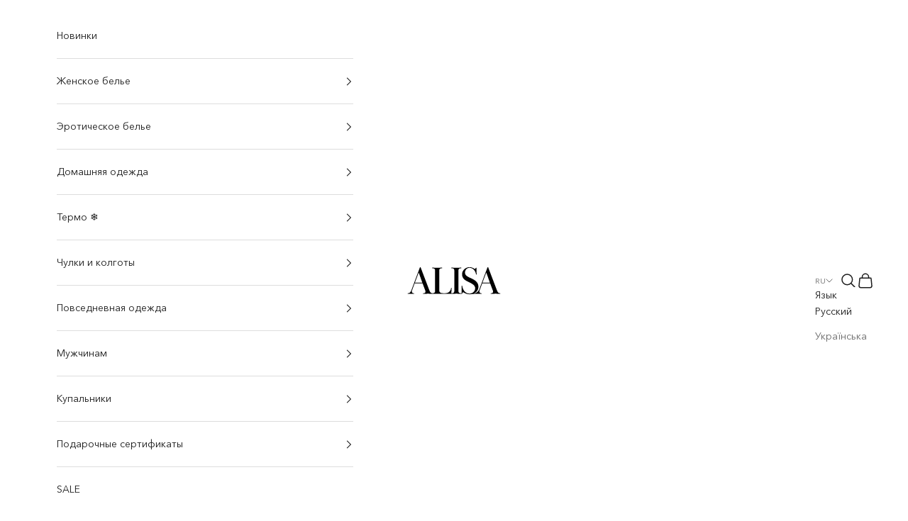

--- FILE ---
content_type: text/html; charset=utf-8
request_url: https://alisa.ua/collections/pizhamki/products/bryuki-jasmine-7901-62-reychel-black
body_size: 50867
content:
<!doctype html>

<html lang="ru" dir="ltr">
  <head>


<!-- BEAE-GLOBAL-FONT --> 
  
 <!-- END BEAE-GLOBAL-FONT -->


<!-- BEAE-HEADER -->


  
  
  
  <link href="//alisa.ua/cdn/shop/t/199/assets/beae.base.min.css?v=167814568080774979251762186202" rel="stylesheet" type="text/css" media="all" />
  
  
      
  
      
  <script async crossorigin fetchpriority="high" src="/cdn/shopifycloud/importmap-polyfill/es-modules-shim.2.4.0.js"></script>
<script src="//alisa.ua/cdn/shop/t/199/assets/beae.base.min.js?v=37433714448815540301762186203" defer="defer"></script>
  <script>
    window.BEAE_HELPER = {
        routes: {
            cart_url: "/cart",
            root_url: "/"
        },
        lang: "ru",
        available_lang: {"shop_locale":{"locale":"ru","enabled":true,"primary":true,"published":true}}
    };
  </script><script>
      try {
        const beaeRecentlyViewedProducts = new Set(JSON.parse(localStorage.getItem("beaeRecentlyViewedProducts") || "[]"));
        beaeRecentlyViewedProducts.delete(4462931017781); // Delete first to re-move the product
        beaeRecentlyViewedProducts.add(4462931017781);
        localStorage.setItem("beaeRecentlyViewedProducts", JSON.stringify(Array.from(beaeRecentlyViewedProducts.values()).reverse()));
      } catch (e) {
        // Safari in private mode does not allow setting item, we silently fail
      }
      </script><!-- END BEAE-HEADER -->
    <meta charset="utf-8">
    <meta name="viewport" content="width=device-width, initial-scale=1.0, height=device-height, minimum-scale=1.0, maximum-scale=5.0">

    <title>Пижамные брюки из вискозы 7901/62 Reychel black</title><meta name="description" content="пижамные брюки из мягкого вискозного полотна; хорошо впитывает влагу и пропускает воздух; прямой крой со средней посадкой на талии; блуза продается отдельно.">
<link rel="canonical" href="https://alisa.ua/products/bryuki-jasmine-7901-62-reychel-black" />



<meta name="robots" content="index, follow" />





<link rel="icon" href="//alisa.ua/cdn/shop/t/199/assets/favicon%20(3).ico?v=63496" type="image/x-icon">
<link rel="shortcut icon" href="//alisa.ua/cdn/shop/t/199/assets/favicon%20(3).ico?v=63496" type="image/x-icon"><link rel="shortcut icon" href="//alisa.ua/cdn/shop/files/favicon_6c2d61ef-053d-4fc0-9ca5-6f6835b56715.png?v=1760632819&width=96">
      <link rel="apple-touch-icon" href="//alisa.ua/cdn/shop/files/favicon_6c2d61ef-053d-4fc0-9ca5-6f6835b56715.png?v=1760632819&width=180"><link rel="preconnect" href="https://fonts.shopifycdn.com" crossorigin><link rel="preload" href="//alisa.ua/cdn/fonts/figtree/figtree_n4.3c0838aba1701047e60be6a99a1b0a40ce9b8419.woff2" as="font" type="font/woff2" crossorigin><link rel="preload" href="//alisa.ua/cdn/fonts/figtree/figtree_n4.3c0838aba1701047e60be6a99a1b0a40ce9b8419.woff2" as="font" type="font/woff2" crossorigin><meta property="og:type" content="product">
  <meta property="og:title" content="Пижамные брюки из вискозы 7901/62 Reychel black">
  <meta property="product:price:amount" content="1,759">
  <meta property="product:price:currency" content="UAH">
  <meta property="product:availability" content="in stock"><meta property="og:image" content="http://alisa.ua/cdn/shop/products/jasmine-bridgit-black-alisa.ua_48867419-9cdc-44d1-8e6d-6a97d79d804f.jpg?v=1744232312&width=2048">
  <meta property="og:image:secure_url" content="https://alisa.ua/cdn/shop/products/jasmine-bridgit-black-alisa.ua_48867419-9cdc-44d1-8e6d-6a97d79d804f.jpg?v=1744232312&width=2048">
  <meta property="og:image:width" content="1600">
  <meta property="og:image:height" content="2400"><meta property="og:description" content="пижамные брюки из мягкого вискозного полотна; хорошо впитывает влагу и пропускает воздух; прямой крой со средней посадкой на талии; блуза продается отдельно."><meta property="og:url" content="https://alisa.ua/products/bryuki-jasmine-7901-62-reychel-black">
<meta property="og:site_name" content="Alisa.ua"><meta name="twitter:card" content="summary"><meta name="twitter:title" content="Пижамные брюки из вискозы 7901/62 Reychel black">
  <meta name="twitter:description" content="
пижамные брюки из мягкого вискозного полотна;
хорошо впитывает влагу и пропускает воздух;
прямой крой со средней посадкой на талии;
блуза продается отдельно.

"><meta name="twitter:image" content="https://alisa.ua/cdn/shop/products/jasmine-bridgit-black-alisa.ua_48867419-9cdc-44d1-8e6d-6a97d79d804f.jpg?crop=center&height=1200&v=1744232312&width=1200">
  <meta name="twitter:image:alt" content="">
  

  <script type="application/ld+json">
  {
    "@context": "https://schema.org",
    "@type": "Product",
    "name": "Пижамные брюки из вискозы 7901\/62 Reychel black",
    "description": "пижамные брюки из мягкого вискозного полотна;хорошо впитывает влагу и пропускает воздух;прямой крой со средней посадкой на талии;блуза продается отдельно.",
    "image": [
      
        "https:\/\/alisa.ua\/cdn\/shop\/products\/jasmine-bridgit-black-alisa.ua_48867419-9cdc-44d1-8e6d-6a97d79d804f.jpg?v=1744232312",
      
        "https:\/\/alisa.ua\/cdn\/shop\/products\/jasmine-bridgit-black-1-alisa.ua_d04760be-49ee-421a-91bb-c3d4c194b0cb.jpg?v=1744232313"
      
    ],
    "sku": "6000001909146",
    
    "gtin13": "600000190914",
    
    "brand": {
      "@type": "Brand",
      "name": "Jasmine lingerie"
    },
    "offers": {
      "@type": "Offer",
      "priceCurrency": "UAH",
      "price": 1759.0,
      "availability": "https://schema.org/InStock",
      "url": "https:\/\/alisa.ua\/products\/bryuki-jasmine-7901-62-reychel-black?variant=31674304233525",
      "hasMerchantReturnPolicy": {
        "@type": "MerchantReturnPolicy",
        "applicableCountry": "UA",
        "returnPolicyCategory": "https://schema.org/MerchantReturnFiniteReturnWindow",
        "returnFees": "https://schema.org/FreeReturn",
        "refundType": "https://schema.org/ExchangeRefund",
        "returnMethod": "https://schema.org/ReturnByMail",
        "merchantReturnDays": 14
      },
      "shippingDetails": {
        "@type": "OfferShippingDetails",
        "shippingDestination": {
          "@type": "DefinedRegion",
          "addressCountry": "UA"
        },
        "shippingRate": {
          "@type": "MonetaryAmount",
          "value": 0,
          "currency": "UAH"
        },
        "deliveryTime": {
          "@type": "ShippingDeliveryTime",
          "handlingTime": {
              "@type": "QuantitativeValue",
              "minValue": 0,
              "maxValue": 1,
              "unitCode": "DAY"
          },
          "transitTime": {
              "@type": "QuantitativeValue",
              "minValue": 1,
              "maxValue": 3,
              "unitCode": "DAY"
          }
        }
      }
    }
  }
  </script>
  


<script type="application/ld+json">
  {
    "@context": "https://schema.org",
    "@type": "BreadcrumbList",
    "itemListElement": [
      {
        "@type": "ListItem",
        "position": 1,
        "name": "Главная",
        "item": "https://alisa.ua"
      }

      
        
          ,{
            "@type": "ListItem",
            "position": 2,
            "name": "Женские пижамы",
            "item": "https://alisa.ua/collections/pizhamki"
          },
          {
            "@type": "ListItem",
            "position": 3,
            "name": "Пижамные брюки из вискозы 7901\/62 Reychel black",
            "item": "https://alisa.ua/products/bryuki-jasmine-7901-62-reychel-black"
          }
        

      
    ]
  }
</script>


<style>/* Typography (heading) */
  @font-face {
  font-family: Figtree;
  font-weight: 400;
  font-style: normal;
  font-display: fallback;
  src: url("//alisa.ua/cdn/fonts/figtree/figtree_n4.3c0838aba1701047e60be6a99a1b0a40ce9b8419.woff2") format("woff2"),
       url("//alisa.ua/cdn/fonts/figtree/figtree_n4.c0575d1db21fc3821f17fd6617d3dee552312137.woff") format("woff");
}

@font-face {
  font-family: Figtree;
  font-weight: 400;
  font-style: italic;
  font-display: fallback;
  src: url("//alisa.ua/cdn/fonts/figtree/figtree_i4.89f7a4275c064845c304a4cf8a4a586060656db2.woff2") format("woff2"),
       url("//alisa.ua/cdn/fonts/figtree/figtree_i4.6f955aaaafc55a22ffc1f32ecf3756859a5ad3e2.woff") format("woff");
}

/* Typography (body) */
  @font-face {
  font-family: Figtree;
  font-weight: 400;
  font-style: normal;
  font-display: fallback;
  src: url("//alisa.ua/cdn/fonts/figtree/figtree_n4.3c0838aba1701047e60be6a99a1b0a40ce9b8419.woff2") format("woff2"),
       url("//alisa.ua/cdn/fonts/figtree/figtree_n4.c0575d1db21fc3821f17fd6617d3dee552312137.woff") format("woff");
}

@font-face {
  font-family: Figtree;
  font-weight: 400;
  font-style: italic;
  font-display: fallback;
  src: url("//alisa.ua/cdn/fonts/figtree/figtree_i4.89f7a4275c064845c304a4cf8a4a586060656db2.woff2") format("woff2"),
       url("//alisa.ua/cdn/fonts/figtree/figtree_i4.6f955aaaafc55a22ffc1f32ecf3756859a5ad3e2.woff") format("woff");
}

@font-face {
  font-family: Figtree;
  font-weight: 700;
  font-style: normal;
  font-display: fallback;
  src: url("//alisa.ua/cdn/fonts/figtree/figtree_n7.2fd9bfe01586148e644724096c9d75e8c7a90e55.woff2") format("woff2"),
       url("//alisa.ua/cdn/fonts/figtree/figtree_n7.ea05de92d862f9594794ab281c4c3a67501ef5fc.woff") format("woff");
}

@font-face {
  font-family: Figtree;
  font-weight: 700;
  font-style: italic;
  font-display: fallback;
  src: url("//alisa.ua/cdn/fonts/figtree/figtree_i7.06add7096a6f2ab742e09ec7e498115904eda1fe.woff2") format("woff2"),
       url("//alisa.ua/cdn/fonts/figtree/figtree_i7.ee584b5fcaccdbb5518c0228158941f8df81b101.woff") format("woff");
}

:root {
    /* Container */
    --container-max-width: 100%;
    --container-xxs-max-width: 27.5rem; /* 440px */
    --container-xs-max-width: 42.5rem; /* 680px */
    --container-sm-max-width: 61.25rem; /* 980px */
    --container-md-max-width: 71.875rem; /* 1150px */
    --container-lg-max-width: 78.75rem; /* 1260px */
    --container-xl-max-width: 85rem; /* 1360px */
    --container-gutter: 1.25rem;

    --section-vertical-spacing: 2.5rem;
    --section-vertical-spacing-tight:2.5rem;

    --section-stack-gap:2.25rem;
    --section-stack-gap-tight:2.25rem;

    /* Form settings */
    --form-gap: 1.25rem; /* Gap between fieldset and submit button */
    --fieldset-gap: 1rem; /* Gap between each form input within a fieldset */
    --form-control-gap: 0.625rem; /* Gap between input and label (ignored for floating label) */
    --checkbox-control-gap: 0.75rem; /* Horizontal gap between checkbox and its associated label */
    --input-padding-block: 0.65rem; /* Vertical padding for input, textarea and native select */
    --input-padding-inline: 0.8rem; /* Horizontal padding for input, textarea and native select */
    --checkbox-size: 0.875rem; /* Size (width and height) for checkbox */

    /* Other sizes */
    --sticky-area-height: calc(var(--announcement-bar-is-sticky, 0) * var(--announcement-bar-height, 0px) + var(--header-is-sticky, 0) * var(--header-is-visible, 1) * var(--header-height, 0px));

    /* RTL support */
    --transform-logical-flip: 1;
    --transform-origin-start: left;
    --transform-origin-end: right;

    /**
     * ---------------------------------------------------------------------
     * TYPOGRAPHY
     * ---------------------------------------------------------------------
     */

    /* Font properties */
    --heading-font-family: Figtree, sans-serif;
    --heading-font-weight: 400;
    --heading-font-style: normal;
    --heading-text-transform: uppercase;
    --heading-letter-spacing: 0.12em;
    --text-font-family: Figtree, sans-serif;
    --text-font-weight: 400;
    --text-font-style: normal;
    --text-letter-spacing: 0.0em;
    --button-font: var(--text-font-style) var(--text-font-weight) var(--text-sm) / 1.65 var(--text-font-family);
    --button-text-transform: uppercase;
    --button-letter-spacing: 0.18em;

    /* Font sizes */--text-heading-size-factor: 1;
    --text-h1: max(0.6875rem, clamp(1.375rem, 1.146341463414634rem + 0.975609756097561vw, 2rem) * var(--text-heading-size-factor));
    --text-h2: max(0.6875rem, clamp(1.25rem, 1.0670731707317074rem + 0.7804878048780488vw, 1.75rem) * var(--text-heading-size-factor));
    --text-h3: max(0.6875rem, clamp(1.125rem, 1.0335365853658536rem + 0.3902439024390244vw, 1.375rem) * var(--text-heading-size-factor));
    --text-h4: max(0.6875rem, clamp(1rem, 0.9542682926829268rem + 0.1951219512195122vw, 1.125rem) * var(--text-heading-size-factor));
    --text-h5: calc(0.875rem * var(--text-heading-size-factor));
    --text-h6: calc(0.75rem * var(--text-heading-size-factor));

    --text-xs: 0.75rem;
    --text-sm: 0.8125rem;
    --text-base: 0.875rem;
    --text-lg: 1.0rem;
    --text-xl: 1.125rem;

    /* Rounded variables (used for border radius) */
    --rounded-full: 9999px;
    --button-border-radius: 0.0rem;
    --input-border-radius: 0.0rem;

    /* Box shadow */
    --shadow-sm: 0 2px 8px rgb(0 0 0 / 0.05);
    --shadow: 0 5px 15px rgb(0 0 0 / 0.05);
    --shadow-md: 0 5px 30px rgb(0 0 0 / 0.05);
    --shadow-block: px px px rgb(var(--text-primary) / 0.0);

    /**
     * ---------------------------------------------------------------------
     * OTHER
     * ---------------------------------------------------------------------
     */

    --checkmark-svg-url: url(//alisa.ua/cdn/shop/t/199/assets/checkmark.svg?v=77552481021870063511761567542);
    --cursor-zoom-in-svg-url: url(//alisa.ua/cdn/shop/t/199/assets/cursor-zoom-in.svg?v=112480252220988712521761567542);
  }

  [dir="rtl"]:root {
    /* RTL support */
    --transform-logical-flip: -1;
    --transform-origin-start: right;
    --transform-origin-end: left;
  }

  @media screen and (min-width: 700px) {
    :root {
      /* Typography (font size) */
      --text-xs: 0.75rem;
      --text-sm: 0.8125rem;
      --text-base: 0.875rem;
      --text-lg: 1.0rem;
      --text-xl: 1.25rem;

      /* Spacing settings */
      --container-gutter: 2rem;
    }
  }

  @media screen and (min-width: 1000px) {
    :root {
      /* Spacing settings */
      --container-gutter: 3rem;

      --section-vertical-spacing: 4rem;
      --section-vertical-spacing-tight: 4rem;

      --section-stack-gap:3rem;
      --section-stack-gap-tight:3rem;
    }
  }:root {/* Overlay used for modal */
    --page-overlay: 0 0 0 / 0.4;

    /* We use the first scheme background as default */
    --page-background: ;

    /* Product colors */
    --on-sale-text: 231 51 75;
    --on-sale-badge-background: 231 51 75;
    --on-sale-badge-text: 255 255 255;
    --sold-out-badge-background: 255 255 255;
    --sold-out-badge-text: 0 0 0 / 0.65;
    --custom-badge-background: 28 28 28;
    --custom-badge-text: 255 255 255;
    --star-color: 28 28 28;

    /* Status colors */
    --success-background: 212 227 203;
    --success-text: 48 122 7;
    --warning-background: 253 241 224;
    --warning-text: 237 138 0;
    --error-background: 243 204 204;
    --error-text: 203 43 43;
  }.color-scheme--scheme-1 {
      /* Color settings */--accent: 28 28 28;
      --text-color: 28 28 28;
      --background: 255 255 255 / 1.0;
      --background-without-opacity: 255 255 255;
      --background-gradient: ;--border-color: 221 221 221;/* Button colors */
      --button-background: 28 28 28;
      --button-text-color: 255 255 255;

      /* Circled buttons */
      --circle-button-background: 255 255 255;
      --circle-button-text-color: 28 28 28;
    }.shopify-section:has(.section-spacing.color-scheme--bg-54922f2e920ba8346f6dc0fba343d673) + .shopify-section:has(.section-spacing.color-scheme--bg-54922f2e920ba8346f6dc0fba343d673:not(.bordered-section)) .section-spacing {
      padding-block-start: 0;
    }.color-scheme--scheme-2 {
      /* Color settings */--accent: 28 28 28;
      --text-color: 28 28 28;
      --background: 255 255 255 / 1.0;
      --background-without-opacity: 255 255 255;
      --background-gradient: ;--border-color: 221 221 221;/* Button colors */
      --button-background: 28 28 28;
      --button-text-color: 255 255 255;

      /* Circled buttons */
      --circle-button-background: 255 255 255;
      --circle-button-text-color: 28 28 28;
    }.shopify-section:has(.section-spacing.color-scheme--bg-54922f2e920ba8346f6dc0fba343d673) + .shopify-section:has(.section-spacing.color-scheme--bg-54922f2e920ba8346f6dc0fba343d673:not(.bordered-section)) .section-spacing {
      padding-block-start: 0;
    }.color-scheme--scheme-3 {
      /* Color settings */--accent: 255 255 255;
      --text-color: 0 0 0;
      --background: 237 237 237 / 1.0;
      --background-without-opacity: 237 237 237;
      --background-gradient: ;--border-color: 201 201 201;/* Button colors */
      --button-background: 255 255 255;
      --button-text-color: 28 28 28;

      /* Circled buttons */
      --circle-button-background: 255 255 255;
      --circle-button-text-color: 28 28 28;
    }.shopify-section:has(.section-spacing.color-scheme--bg-9acc73ad7fbffcf8b733815120af527e) + .shopify-section:has(.section-spacing.color-scheme--bg-9acc73ad7fbffcf8b733815120af527e:not(.bordered-section)) .section-spacing {
      padding-block-start: 0;
    }.color-scheme--scheme-4 {
      /* Color settings */--accent: 255 255 255;
      --text-color: 255 255 255;
      --background: 0 0 0 / 0.0;
      --background-without-opacity: 0 0 0;
      --background-gradient: ;--border-color: 255 255 255;/* Button colors */
      --button-background: 255 255 255;
      --button-text-color: 28 28 28;

      /* Circled buttons */
      --circle-button-background: 255 255 255;
      --circle-button-text-color: 28 28 28;
    }.shopify-section:has(.section-spacing.color-scheme--bg-3671eee015764974ee0aef1536023e0f) + .shopify-section:has(.section-spacing.color-scheme--bg-3671eee015764974ee0aef1536023e0f:not(.bordered-section)) .section-spacing {
      padding-block-start: 0;
    }.color-scheme--dialog {
      /* Color settings */--accent: 28 28 28;
      --text-color: 28 28 28;
      --background: 255 255 255 / 1.0;
      --background-without-opacity: 255 255 255;
      --background-gradient: ;--border-color: 221 221 221;/* Button colors */
      --button-background: 28 28 28;
      --button-text-color: 255 255 255;

      /* Circled buttons */
      --circle-button-background: 255 255 255;
      --circle-button-text-color: 28 28 28;
    }
</style><script>
  // This allows to expose several variables to the global scope, to be used in scripts
  window.themeVariables = {
    settings: {
      showPageTransition: null,
      pageType: "product",
      moneyFormat: "{{amount_no_decimals}} грн.",
      moneyWithCurrencyFormat: "{{amount_no_decimals}} грн.",
      currencyCodeEnabled: false,
      cartType: "drawer",
      staggerMenuApparition: true
    },

    strings: {
      addedToCart: "Добавлено в корзину!",
      closeGallery: "Закрыть галерею",
      zoomGallery: "Увеличить",
      errorGallery: "Не удалось загрузить изображение",
      shippingEstimatorNoResults: "К сожалению, мы не можем отправить заказ по вашему адресу.",
      shippingEstimatorOneResult: "Для вашего адреса действует один тариф на доставку:",
      shippingEstimatorMultipleResults: "Для вашего адреса действует несколько тарифов на доставку:",
      shippingEstimatorError: "При расчете тарифов на доставку возникли ошибки:",
      next: "Далее",
      previous: "Назад"
    },

    mediaQueries: {
      'sm': 'screen and (min-width: 700px)',
      'md': 'screen and (min-width: 1000px)',
      'lg': 'screen and (min-width: 1150px)',
      'xl': 'screen and (min-width: 1400px)',
      '2xl': 'screen and (min-width: 1600px)',
      'sm-max': 'screen and (max-width: 699px)',
      'md-max': 'screen and (max-width: 999px)',
      'lg-max': 'screen and (max-width: 1149px)',
      'xl-max': 'screen and (max-width: 1399px)',
      '2xl-max': 'screen and (max-width: 1599px)',
      'motion-safe': '(prefers-reduced-motion: no-preference)',
      'motion-reduce': '(prefers-reduced-motion: reduce)',
      'supports-hover': 'screen and (pointer: fine)',
      'supports-touch': 'screen and (hover: none)'
    }
  };</script><script type="importmap">{
        "imports": {
          "vendor": "//alisa.ua/cdn/shop/t/199/assets/vendor.min.js?v=118757129943152772801761567520",
          "theme": "//alisa.ua/cdn/shop/t/199/assets/theme.js?v=92500725793573281621761568829",
          "photoswipe": "//alisa.ua/cdn/shop/t/199/assets/photoswipe.min.js?v=13374349288281597431761567520"
        }
      }
    </script>

    <script type="module" src="//alisa.ua/cdn/shop/t/199/assets/vendor.min.js?v=118757129943152772801761567520"></script>
    <script type="module" src="//alisa.ua/cdn/shop/t/199/assets/theme.js?v=92500725793573281621761568829"></script>

    <script>window.performance && window.performance.mark && window.performance.mark('shopify.content_for_header.start');</script><meta name="google-site-verification" content="wn8cFZf84zMWSGRQjEktDQEBuPVHsywRwlzRLcNLQls">
<meta id="shopify-digital-wallet" name="shopify-digital-wallet" content="/6619019/digital_wallets/dialog">
<link rel="alternate" hreflang="x-default" href="https://alisa.ua/products/bryuki-jasmine-7901-62-reychel-black">
<link rel="alternate" hreflang="ru" href="https://alisa.ua/products/bryuki-jasmine-7901-62-reychel-black">
<link rel="alternate" hreflang="uk" href="https://alisa.ua/uk/products/7901-62-reychel-black">
<link rel="alternate" type="application/json+oembed" href="https://alisa.ua/products/bryuki-jasmine-7901-62-reychel-black.oembed">
<script async="async" src="/checkouts/internal/preloads.js?locale=ru-UA"></script>
<script id="shopify-features" type="application/json">{"accessToken":"b41493373c6a8670c11f7a3b78449d4d","betas":["rich-media-storefront-analytics"],"domain":"alisa.ua","predictiveSearch":true,"shopId":6619019,"locale":"ru"}</script>
<script>var Shopify = Shopify || {};
Shopify.shop = "alisa-ua-2.myshopify.com";
Shopify.locale = "ru";
Shopify.currency = {"active":"UAH","rate":"1.0"};
Shopify.country = "UA";
Shopify.theme = {"name":"Alisa - Dev - 2025-10-27 ","id":143175024693,"schema_name":"Prestige","schema_version":"10.10.1","theme_store_id":null,"role":"main"};
Shopify.theme.handle = "null";
Shopify.theme.style = {"id":null,"handle":null};
Shopify.cdnHost = "alisa.ua/cdn";
Shopify.routes = Shopify.routes || {};
Shopify.routes.root = "/";</script>
<script type="module">!function(o){(o.Shopify=o.Shopify||{}).modules=!0}(window);</script>
<script>!function(o){function n(){var o=[];function n(){o.push(Array.prototype.slice.apply(arguments))}return n.q=o,n}var t=o.Shopify=o.Shopify||{};t.loadFeatures=n(),t.autoloadFeatures=n()}(window);</script>
<script id="shop-js-analytics" type="application/json">{"pageType":"product"}</script>
<script defer="defer" async type="module" src="//alisa.ua/cdn/shopifycloud/shop-js/modules/v2/client.init-shop-cart-sync_C-9pMOta.ru.esm.js"></script>
<script defer="defer" async type="module" src="//alisa.ua/cdn/shopifycloud/shop-js/modules/v2/chunk.common_C_S02Gah.esm.js"></script>
<script type="module">
  await import("//alisa.ua/cdn/shopifycloud/shop-js/modules/v2/client.init-shop-cart-sync_C-9pMOta.ru.esm.js");
await import("//alisa.ua/cdn/shopifycloud/shop-js/modules/v2/chunk.common_C_S02Gah.esm.js");

  window.Shopify.SignInWithShop?.initShopCartSync?.({"fedCMEnabled":true,"windoidEnabled":true});

</script>
<script>(function() {
  var isLoaded = false;
  function asyncLoad() {
    if (isLoaded) return;
    isLoaded = true;
    var urls = ["https:\/\/cdn.pushowl.com\/latest\/sdks\/pushowl-shopify.js?subdomain=alisa-ua-2\u0026environment=production\u0026guid=f2282268-f240-4648-9698-915c43149099\u0026shop=alisa-ua-2.myshopify.com"];
    for (var i = 0; i < urls.length; i++) {
      var s = document.createElement('script');
      s.type = 'text/javascript';
      s.async = true;
      s.src = urls[i];
      var x = document.getElementsByTagName('script')[0];
      x.parentNode.insertBefore(s, x);
    }
  };
  if(window.attachEvent) {
    window.attachEvent('onload', asyncLoad);
  } else {
    window.addEventListener('load', asyncLoad, false);
  }
})();</script>
<script id="__st">var __st={"a":6619019,"offset":-18000,"reqid":"ef0c8df2-8e18-4079-ac66-4f4602408f85-1768599014","pageurl":"alisa.ua\/collections\/pizhamki\/products\/bryuki-jasmine-7901-62-reychel-black","u":"80502a34267e","p":"product","rtyp":"product","rid":4462931017781};</script>
<script>window.ShopifyPaypalV4VisibilityTracking = true;</script>
<script id="captcha-bootstrap">!function(){'use strict';const t='contact',e='account',n='new_comment',o=[[t,t],['blogs',n],['comments',n],[t,'customer']],c=[[e,'customer_login'],[e,'guest_login'],[e,'recover_customer_password'],[e,'create_customer']],r=t=>t.map((([t,e])=>`form[action*='/${t}']:not([data-nocaptcha='true']) input[name='form_type'][value='${e}']`)).join(','),a=t=>()=>t?[...document.querySelectorAll(t)].map((t=>t.form)):[];function s(){const t=[...o],e=r(t);return a(e)}const i='password',u='form_key',d=['recaptcha-v3-token','g-recaptcha-response','h-captcha-response',i],f=()=>{try{return window.sessionStorage}catch{return}},m='__shopify_v',_=t=>t.elements[u];function p(t,e,n=!1){try{const o=window.sessionStorage,c=JSON.parse(o.getItem(e)),{data:r}=function(t){const{data:e,action:n}=t;return t[m]||n?{data:e,action:n}:{data:t,action:n}}(c);for(const[e,n]of Object.entries(r))t.elements[e]&&(t.elements[e].value=n);n&&o.removeItem(e)}catch(o){console.error('form repopulation failed',{error:o})}}const l='form_type',E='cptcha';function T(t){t.dataset[E]=!0}const w=window,h=w.document,L='Shopify',v='ce_forms',y='captcha';let A=!1;((t,e)=>{const n=(g='f06e6c50-85a8-45c8-87d0-21a2b65856fe',I='https://cdn.shopify.com/shopifycloud/storefront-forms-hcaptcha/ce_storefront_forms_captcha_hcaptcha.v1.5.2.iife.js',D={infoText:'Защищено с помощью hCaptcha',privacyText:'Конфиденциальность',termsText:'Условия'},(t,e,n)=>{const o=w[L][v],c=o.bindForm;if(c)return c(t,g,e,D).then(n);var r;o.q.push([[t,g,e,D],n]),r=I,A||(h.body.append(Object.assign(h.createElement('script'),{id:'captcha-provider',async:!0,src:r})),A=!0)});var g,I,D;w[L]=w[L]||{},w[L][v]=w[L][v]||{},w[L][v].q=[],w[L][y]=w[L][y]||{},w[L][y].protect=function(t,e){n(t,void 0,e),T(t)},Object.freeze(w[L][y]),function(t,e,n,w,h,L){const[v,y,A,g]=function(t,e,n){const i=e?o:[],u=t?c:[],d=[...i,...u],f=r(d),m=r(i),_=r(d.filter((([t,e])=>n.includes(e))));return[a(f),a(m),a(_),s()]}(w,h,L),I=t=>{const e=t.target;return e instanceof HTMLFormElement?e:e&&e.form},D=t=>v().includes(t);t.addEventListener('submit',(t=>{const e=I(t);if(!e)return;const n=D(e)&&!e.dataset.hcaptchaBound&&!e.dataset.recaptchaBound,o=_(e),c=g().includes(e)&&(!o||!o.value);(n||c)&&t.preventDefault(),c&&!n&&(function(t){try{if(!f())return;!function(t){const e=f();if(!e)return;const n=_(t);if(!n)return;const o=n.value;o&&e.removeItem(o)}(t);const e=Array.from(Array(32),(()=>Math.random().toString(36)[2])).join('');!function(t,e){_(t)||t.append(Object.assign(document.createElement('input'),{type:'hidden',name:u})),t.elements[u].value=e}(t,e),function(t,e){const n=f();if(!n)return;const o=[...t.querySelectorAll(`input[type='${i}']`)].map((({name:t})=>t)),c=[...d,...o],r={};for(const[a,s]of new FormData(t).entries())c.includes(a)||(r[a]=s);n.setItem(e,JSON.stringify({[m]:1,action:t.action,data:r}))}(t,e)}catch(e){console.error('failed to persist form',e)}}(e),e.submit())}));const S=(t,e)=>{t&&!t.dataset[E]&&(n(t,e.some((e=>e===t))),T(t))};for(const o of['focusin','change'])t.addEventListener(o,(t=>{const e=I(t);D(e)&&S(e,y())}));const B=e.get('form_key'),M=e.get(l),P=B&&M;t.addEventListener('DOMContentLoaded',(()=>{const t=y();if(P)for(const e of t)e.elements[l].value===M&&p(e,B);[...new Set([...A(),...v().filter((t=>'true'===t.dataset.shopifyCaptcha))])].forEach((e=>S(e,t)))}))}(h,new URLSearchParams(w.location.search),n,t,e,['guest_login'])})(!0,!0)}();</script>
<script integrity="sha256-4kQ18oKyAcykRKYeNunJcIwy7WH5gtpwJnB7kiuLZ1E=" data-source-attribution="shopify.loadfeatures" defer="defer" src="//alisa.ua/cdn/shopifycloud/storefront/assets/storefront/load_feature-a0a9edcb.js" crossorigin="anonymous"></script>
<script data-source-attribution="shopify.dynamic_checkout.dynamic.init">var Shopify=Shopify||{};Shopify.PaymentButton=Shopify.PaymentButton||{isStorefrontPortableWallets:!0,init:function(){window.Shopify.PaymentButton.init=function(){};var t=document.createElement("script");t.src="https://alisa.ua/cdn/shopifycloud/portable-wallets/latest/portable-wallets.ru.js",t.type="module",document.head.appendChild(t)}};
</script>
<script data-source-attribution="shopify.dynamic_checkout.buyer_consent">
  function portableWalletsHideBuyerConsent(e){var t=document.getElementById("shopify-buyer-consent"),n=document.getElementById("shopify-subscription-policy-button");t&&n&&(t.classList.add("hidden"),t.setAttribute("aria-hidden","true"),n.removeEventListener("click",e))}function portableWalletsShowBuyerConsent(e){var t=document.getElementById("shopify-buyer-consent"),n=document.getElementById("shopify-subscription-policy-button");t&&n&&(t.classList.remove("hidden"),t.removeAttribute("aria-hidden"),n.addEventListener("click",e))}window.Shopify?.PaymentButton&&(window.Shopify.PaymentButton.hideBuyerConsent=portableWalletsHideBuyerConsent,window.Shopify.PaymentButton.showBuyerConsent=portableWalletsShowBuyerConsent);
</script>
<script data-source-attribution="shopify.dynamic_checkout.cart.bootstrap">document.addEventListener("DOMContentLoaded",(function(){function t(){return document.querySelector("shopify-accelerated-checkout-cart, shopify-accelerated-checkout")}if(t())Shopify.PaymentButton.init();else{new MutationObserver((function(e,n){t()&&(Shopify.PaymentButton.init(),n.disconnect())})).observe(document.body,{childList:!0,subtree:!0})}}));
</script>

<script>window.performance && window.performance.mark && window.performance.mark('shopify.content_for_header.end');</script>
<link href="//alisa.ua/cdn/shop/t/199/assets/theme.css?v=171011695113369350291761729301" rel="stylesheet" type="text/css" media="all" /><link href="//alisa.ua/cdn/shop/t/199/assets/filter-menu.css?v=79495659699362227471761726497" rel="stylesheet" type="text/css" media="all" />
<script src="//alisa.ua/cdn/shop/t/199/assets/filter-menu.js?v=140797346828319660531761724951" type="text/javascript"></script>



  
            
                
            

            
<!-- BEGIN app block: shopify://apps/langshop/blocks/sdk/84899e01-2b29-42af-99d6-46d16daa2111 --><!-- BEGIN app snippet: config --><script type="text/javascript">
    /** Workaround for backward compatibility with old versions of localized themes */
    if (window.LangShopConfig && window.LangShopConfig.themeDynamics && window.LangShopConfig.themeDynamics.length) {
        themeDynamics = window.LangShopConfig.themeDynamics;
    } else {
        themeDynamics = [];
    }

    window.LangShopConfig = {
    "currentLanguage": "ru",
    "currentCurrency": "uah",
    "currentCountry": "UA",
    "shopifyLocales": [{"code":"ru","name":"русский","endonym_name":"русский","rootUrl":"\/"},{"code":"uk","name":"украинский","endonym_name":"українська","rootUrl":"\/uk"}    ],
    "shopifyCountries": [{"code":"AX","name":"Аландские о-ва", "currency":"UAH"},{"code":"DZ","name":"Алжир", "currency":"UAH"},{"code":"AU","name":"Австралия", "currency":"UAH"},{"code":"AT","name":"Австрия", "currency":"UAH"},{"code":"AZ","name":"Азербайджан", "currency":"UAH"},{"code":"BE","name":"Бельгия", "currency":"UAH"},{"code":"BZ","name":"Белиз", "currency":"UAH"},{"code":"BJ","name":"Бенин", "currency":"UAH"},{"code":"BG","name":"Болгария", "currency":"UAH"},{"code":"BQ","name":"Бонэйр, Синт-Эстатиус и Саба", "currency":"UAH"},{"code":"BA","name":"Босния и Герцеговина", "currency":"UAH"},{"code":"BW","name":"Ботсвана", "currency":"UAH"},{"code":"BR","name":"Бразилия", "currency":"UAH"},{"code":"IO","name":"Британская территория в Индийском океане", "currency":"UAH"},{"code":"CZ","name":"Чехия", "currency":"UAH"},{"code":"ME","name":"Черногория", "currency":"UAH"},{"code":"DK","name":"Дания", "currency":"UAH"},{"code":"DM","name":"Доминика", "currency":"UAH"},{"code":"DO","name":"Доминиканская Республика", "currency":"UAH"},{"code":"JE","name":"Джерси", "currency":"UAH"},{"code":"DJ","name":"Джибути", "currency":"UAH"},{"code":"ET","name":"Эфиопия", "currency":"UAH"},{"code":"EE","name":"Эстония", "currency":"UAH"},{"code":"SZ","name":"Эсватини", "currency":"UAH"},{"code":"FO","name":"Фарерские о-ва", "currency":"UAH"},{"code":"FI","name":"Финляндия", "currency":"UAH"},{"code":"FK","name":"Фолклендские о-ва", "currency":"UAH"},{"code":"FR","name":"Франция", "currency":"UAH"},{"code":"GF","name":"Французская Гвиана", "currency":"UAH"},{"code":"PF","name":"Французская Полинезия", "currency":"UAH"},{"code":"TF","name":"Французские Южные территории", "currency":"UAH"},{"code":"DE","name":"Германия", "currency":"UAH"},{"code":"GD","name":"Гренада", "currency":"UAH"},{"code":"GL","name":"Гренландия", "currency":"UAH"},{"code":"GR","name":"Греция", "currency":"UAH"},{"code":"GE","name":"Грузия", "currency":"UAH"},{"code":"HR","name":"Хорватия", "currency":"UAH"},{"code":"JO","name":"Иордания", "currency":"UAH"},{"code":"IE","name":"Ирландия", "currency":"UAH"},{"code":"IS","name":"Исландия", "currency":"UAH"},{"code":"ES","name":"Испания", "currency":"UAH"},{"code":"IT","name":"Италия", "currency":"UAH"},{"code":"IL","name":"Израиль", "currency":"UAH"},{"code":"CV","name":"Кабо-Верде", "currency":"UAH"},{"code":"CA","name":"Канада", "currency":"UAH"},{"code":"QA","name":"Катар", "currency":"UAH"},{"code":"KZ","name":"Казахстан", "currency":"UAH"},{"code":"KE","name":"Кения", "currency":"UAH"},{"code":"CY","name":"Кипр", "currency":"UAH"},{"code":"CC","name":"Кокосовые о-ва", "currency":"UAH"},{"code":"CI","name":"Кот-д’Ивуар", "currency":"UAH"},{"code":"LV","name":"Латвия", "currency":"UAH"},{"code":"LI","name":"Лихтенштейн", "currency":"UAH"},{"code":"LT","name":"Литва", "currency":"UAH"},{"code":"LU","name":"Люксембург", "currency":"UAH"},{"code":"MV","name":"Мальдивы", "currency":"UAH"},{"code":"ML","name":"Мали", "currency":"UAH"},{"code":"MT","name":"Мальта", "currency":"UAH"},{"code":"MA","name":"Марокко", "currency":"UAH"},{"code":"MQ","name":"Мартиника", "currency":"UAH"},{"code":"MU","name":"Маврикий", "currency":"UAH"},{"code":"MR","name":"Мавритания", "currency":"UAH"},{"code":"YT","name":"Майотта", "currency":"UAH"},{"code":"MD","name":"Молдова", "currency":"UAH"},{"code":"MC","name":"Монако", "currency":"UAH"},{"code":"MS","name":"Монтсеррат", "currency":"UAH"},{"code":"NL","name":"Нидерланды", "currency":"UAH"},{"code":"NO","name":"Норвегия", "currency":"UAH"},{"code":"NC","name":"Новая Каледония", "currency":"UAH"},{"code":"NZ","name":"Новая Зеландия", "currency":"UAH"},{"code":"AE","name":"ОАЭ", "currency":"UAH"},{"code":"KY","name":"Острова Кайман", "currency":"UAH"},{"code":"CK","name":"Острова Кука", "currency":"UAH"},{"code":"PL","name":"Польша", "currency":"UAH"},{"code":"PT","name":"Португалия", "currency":"UAH"},{"code":"RE","name":"Реюньон", "currency":"UAH"},{"code":"RO","name":"Румыния", "currency":"UAH"},{"code":"MF","name":"Сен-Мартен", "currency":"UAH"},{"code":"PM","name":"Сен-Пьер и Микелон", "currency":"UAH"},{"code":"VC","name":"Сент-Винсент и Гренадины", "currency":"UAH"},{"code":"RS","name":"Сербия", "currency":"UAH"},{"code":"MK","name":"Северная Македония", "currency":"UAH"},{"code":"SC","name":"Сейшельские Острова", "currency":"UAH"},{"code":"SJ","name":"Шпицберген и Ян-Майен", "currency":"UAH"},{"code":"LK","name":"Шри-Ланка", "currency":"UAH"},{"code":"SE","name":"Швеция", "currency":"UAH"},{"code":"CH","name":"Швейцария", "currency":"UAH"},{"code":"SG","name":"Сингапур", "currency":"UAH"},{"code":"SX","name":"Синт-Мартен", "currency":"UAH"},{"code":"SK","name":"Словакия", "currency":"UAH"},{"code":"SI","name":"Словения", "currency":"UAH"},{"code":"US","name":"Соединенные Штаты", "currency":"UAH"},{"code":"SB","name":"Соломоновы Острова", "currency":"UAH"},{"code":"TJ","name":"Таджикистан", "currency":"UAH"},{"code":"TH","name":"Таиланд", "currency":"UAH"},{"code":"TW","name":"Тайвань", "currency":"UAH"},{"code":"CF","name":"Центрально-Африканская Республика", "currency":"UAH"},{"code":"TM","name":"Туркменистан", "currency":"UAH"},{"code":"TR","name":"Турция", "currency":"UAH"},{"code":"TV","name":"Тувалу", "currency":"UAH"},{"code":"UG","name":"Уганда", "currency":"UAH"},{"code":"UA","name":"Украина", "currency":"UAH"},{"code":"WF","name":"Уоллис и Футуна", "currency":"UAH"},{"code":"UZ","name":"Узбекистан", "currency":"UAH"},{"code":"VA","name":"Ватикан", "currency":"UAH"},{"code":"GB","name":"Великобритания", "currency":"UAH"},{"code":"HU","name":"Венгрия", "currency":"UAH"},{"code":"VG","name":"Виргинские о-ва (Великобритания)", "currency":"UAH"},{"code":"UM","name":"Внешние малые о-ва (США)", "currency":"UAH"},{"code":"GS","name":"Южная Георгия и Южные Сандвичевы о-ва", "currency":"UAH"},{"code":"EH","name":"Западная Сахара", "currency":"UAH"},{"code":"IM","name":"о-в Мэн", "currency":"UAH"},{"code":"NF","name":"о-в Норфолк", "currency":"UAH"},{"code":"CX","name":"о-в Рождества", "currency":"UAH"},{"code":"AC","name":"о-в Вознесения", "currency":"UAH"},{"code":"TC","name":"о-ва Тёркс и Кайкос", "currency":"UAH"}    ],
    "shopifyCurrencies": ["UAH"],
    "originalLanguage": {"code":"ru","alias":null,"title":"Russian","icon":null,"published":true,"active":false},
    "targetLanguages": [{"code":"uk","alias":null,"title":"Ukrainian","icon":null,"published":true,"active":true}],
    "languagesSwitchers": {"languageCurrency":{"status":"disabled","desktop":{"isActive":true,"generalCustomize":{"template":null,"displayed":"language","language":"code","languageFlag":false,"currency":"code","currencyFlag":false,"switcher":"floating","position":"top-left","verticalSliderValue":25,"verticalSliderDimension":"px","horizontalSliderValue":39,"horizontalSliderDimension":"px"},"advancedCustomize":{"switcherStyle":{"flagRounding":0,"flagRoundingDimension":"px","flagPosition":"left","backgroundColor":"#FDFDFD","padding":{"left":12,"top":12,"right":12,"bottom":12},"paddingDimension":"px","fontSize":12,"fontSizeDimension":"px","fontFamily":"inherit","fontColor":"#202223","borderWidth":0,"borderWidthDimension":"px","borderRadius":4,"borderRadiusDimension":"px","borderColor":"#FFFFFF"},"dropDownStyle":{"backgroundColor":"#FDFDFD","padding":{"left":12,"top":12,"right":12,"bottom":12},"paddingDimension":"px","fontSize":12,"fontSizeDimension":"px","fontFamily":"inherit","fontColor":"#202223","borderWidth":0,"borderWidthDimension":"px","borderRadius":4,"borderRadiusDimension":"px","borderColor":"#FFFFFF"},"arrow":{"size":6,"sizeDimension":"px","color":"#000000"}}},"mobile":{"isActive":true,"sameAsDesktop":false,"generalCustomize":{"template":null,"displayed":"language","language":"code","languageFlag":false,"currency":"code","currencyFlag":false,"switcher":"floating","position":"top-left","verticalSliderValue":26,"verticalSliderDimension":"px","horizontalSliderValue":48,"horizontalSliderDimension":"px"},"advancedCustomize":{"switcherStyle":{"flagRounding":11,"flagRoundingDimension":"px","flagPosition":"left","backgroundColor":"#FDFDFD","padding":{"left":10,"top":10,"right":10,"bottom":10},"paddingDimension":"px","fontSize":14,"fontSizeDimension":"px","fontFamily":"inherit","fontColor":"#202223","borderWidth":2,"borderWidthDimension":"px","borderRadius":2,"borderRadiusDimension":"px","borderColor":"#FFFFFF"},"dropDownStyle":{"backgroundColor":"#FDFDFD","padding":{"left":20,"top":10,"right":8,"bottom":8},"paddingDimension":"px","fontSize":14,"fontSizeDimension":"px","fontFamily":"inherit","fontColor":"#202223","borderWidth":3,"borderWidthDimension":"px","borderRadius":2,"borderRadiusDimension":"px","borderColor":"#FFFFFF"},"arrow":{"size":8,"sizeDimension":"px","color":"#000000"}}}},"autoDetection":{"status":"admin-only","alertType":"popup","popupContainer":{"position":"center","backgroundColor":"#FFFFFF","width":700,"widthDimension":"px","padding":{"left":20,"top":20,"right":20,"bottom":20},"paddingDimension":"px","borderWidth":0,"borderWidthDimension":"px","borderRadius":8,"borderRadiusDimension":"px","borderColor":"#FFFFFF","fontSize":18,"fontSizeDimension":"px","fontFamily":"inherit","fontColor":"#202223"},"bannerContainer":{"position":"top","backgroundColor":"#FFFFFF","width":8,"widthDimension":"px","padding":{"left":20,"top":20,"right":20,"bottom":20},"paddingDimension":"px","borderWidth":0,"borderWidthDimension":"px","borderRadius":8,"borderRadiusDimension":"px","borderColor":"#FFFFFF","fontSize":18,"fontSizeDimension":"px","fontFamily":"inherit","fontColor":"#202223"},"selectorContainer":{"backgroundColor":"#FFFFFF","padding":{"left":8,"top":8,"right":8,"bottom":8},"paddingDimension":"px","borderWidth":0,"borderWidthDimension":"px","borderRadius":8,"borderRadiusDimension":"px","borderColor":"#FFFFFF","fontSize":18,"fontSizeDimension":"px","fontFamily":"inherit","fontColor":"#202223"},"button":{"backgroundColor":"#FFFFFF","padding":{"left":8,"top":8,"right":8,"bottom":8},"paddingDimension":"px","borderWidth":0,"borderWidthDimension":"px","borderRadius":8,"borderRadiusDimension":"px","borderColor":"#FFFFFF","fontSize":18,"fontSizeDimension":"px","fontFamily":"inherit","fontColor":"#202223"},"closeIcon":{"size":16,"sizeDimension":"px","color":"#1D1D1D"}}},
    "defaultCurrency": {"code":"uah","title":"Hryvnia","icon":null,"rate":27.4898,"formatWithCurrency":" {{amount}} UAH","formatWithoutCurrency":" {{amount}}"},
    "targetCurrencies": [{"code":"eur","title":"Euro","icon":null,"rate":0.8203,"formatWithCurrency":"€{{amount}} EUR","formatWithoutCurrency":"€{{amount}}"},{"code":"usd","title":"US Dollar","icon":null,"rate":1,"formatWithCurrency":"${{amount}} USD","formatWithoutCurrency":"${{amount}}"},{"code":"ils","title":"New Israeli Sheqel","icon":null,"rate":3.2511,"formatWithCurrency":"₪{{amount}} ILS","formatWithoutCurrency":"₪{{amount}}"}],
    "currenciesSwitchers": [],
    "languageDetection": "browser",
    "languagesCountries": [{"code":"ru","countries":["az","by","ee","ge","kz","kg","lv","lt","md","mn","ru","tj","tm","uz"]},{"code":"uk","countries":["ua"]}],
    "languagesBrowsers": [{"code":"ru","browsers":["ru"]},{"code":"uk","browsers":["uk"]}],
    "currencyDetection": "language",
    "currenciesLanguages": [{"code":"uah","languages":["hu","pl","ru","uk"]},{"code":"eur","languages":["sq","eu","bs","br","ca","co","hr","et","fi","fr","fy","gl","de","el","ga","it","la","mt","oc","sr","sh","sk","sl","sv","tr"]},{"code":"usd","languages":["zh","nl","en","fil","haw","id","ja","pt","es","to"]},{"code":"ils","languages":["ar","he"]}],
    "currenciesCountries": [{"code":"uah","countries":["ua"]},{"code":"eur","countries":["ad","at","ax","be","bl","cy","de","ee","es","fi","fr","gf","gp","gr","ie","it","xk","lu","mc","me","mf","mq","mt","nl","pm","pt","re","si","sk","sm","tf","va","yt"]},{"code":"usd","countries":["as","bq","ec","fm","gu","io","mh","mp","pr","pw","sv","tc","tl","um","us","vg","vi"]},{"code":"ils","countries":["il","ps"]}],
    "recommendationAlert": {"type":"banner","status":"disabled","isolateStyles":true,"styles":{"banner":{"bannerContainer":{"position":"top","spacing":10,"borderTop":{"color":"rgba(0,0,0,0.2)","style":"none","width":{"value":0,"dimension":"px"}},"borderRadius":{"topLeft":{"value":0,"dimension":"px"},"topRight":{"value":0,"dimension":"px"},"bottomLeft":{"value":0,"dimension":"px"},"bottomRight":{"value":0,"dimension":"px"}},"borderRight":{"color":"rgba(0,0,0,0.2)","style":"none","width":{"value":0,"dimension":"px"}},"borderBottom":{"color":"rgba(0,0,0,0.2)","style":"none","width":{"value":1,"dimension":"px"}},"borderLeft":{"color":"rgba(0,0,0,0.2)","style":"none","width":{"value":0,"dimension":"px"}},"padding":{"top":{"value":15,"dimension":"px"},"right":{"value":20,"dimension":"px"},"bottom":{"value":15,"dimension":"px"},"left":{"value":20,"dimension":"px"}},"background":"rgba(255, 255, 255, 1)"},"bannerMessage":{"fontSize":{"value":17,"dimension":"px"},"fontFamily":"Open Sans","fontStyle":"normal","fontWeight":"normal","lineHeight":"1.5","color":"rgba(39, 46, 49, 1)"},"selectorContainer":{"background":"rgba(244,244,244, 1)","borderRadius":{"topLeft":{"value":2,"dimension":"px"},"topRight":{"value":2,"dimension":"px"},"bottomLeft":{"value":2,"dimension":"px"},"bottomRight":{"value":2,"dimension":"px"}},"borderTop":{"color":"rgba(204, 204, 204, 1)","style":"solid","width":{"value":0,"dimension":"px"}},"borderRight":{"color":"rgba(204, 204, 204, 1)","style":"solid","width":{"value":0,"dimension":"px"}},"borderBottom":{"color":"rgba(204, 204, 204, 1)","style":"solid","width":{"value":0,"dimension":"px"}},"borderLeft":{"color":"rgba(204, 204, 204, 1)","style":"solid","width":{"value":0,"dimension":"px"}}},"selectorContainerHovered":null,"selectorText":{"padding":{"top":{"value":8,"dimension":"px"},"right":{"value":8,"dimension":"px"},"bottom":{"value":8,"dimension":"px"},"left":{"value":8,"dimension":"px"}},"fontSize":{"value":14,"dimension":"px"},"fontFamily":"Open Sans","fontStyle":"normal","fontWeight":"normal","lineHeight":"1.5","color":"rgba(39, 46, 49, 1)"},"selectorTextHovered":null,"changeButton":{"borderTop":{"color":"transparent","style":"solid","width":{"value":0,"dimension":"px"}},"borderRight":{"color":"transparent","style":"solid","width":{"value":0,"dimension":"px"}},"borderBottom":{"color":"transparent","style":"solid","width":{"value":0,"dimension":"px"}},"borderLeft":{"color":"transparent","style":"solid","width":{"value":0,"dimension":"px"}},"fontSize":{"value":16,"dimension":"px"},"fontStyle":"normal","fontWeight":"normal","lineHeight":"1.5","borderRadius":{"topLeft":{"value":2,"dimension":"px"},"topRight":{"value":2,"dimension":"px"},"bottomLeft":{"value":2,"dimension":"px"},"bottomRight":{"value":2,"dimension":"px"}},"padding":{"top":{"value":8,"dimension":"px"},"right":{"value":8,"dimension":"px"},"bottom":{"value":8,"dimension":"px"},"left":{"value":8,"dimension":"px"}},"background":"rgba(0, 0, 0, 1)","color":"rgba(255, 255, 255, 1)"},"changeButtonHovered":null,"closeButton":{"alignSelf":"baseline","fontSize":{"value":22,"dimension":"px"},"color":"rgba(0, 0, 0, 1)","fontFamily":"Arial"},"closeButtonHovered":null},"popup":{"popupContainer":{"maxWidth":{"value":30,"dimension":"rem"},"position":"bottom-left","spacing":10,"offset":{"value":1,"dimension":"em"},"borderTop":{"color":"rgba(0,0,0,0.2)","style":"solid","width":{"value":0,"dimension":"px"}},"borderRight":{"color":"rgba(0,0,0,0.2)","style":"solid","width":{"value":0,"dimension":"px"}},"borderBottom":{"color":"rgba(0,0,0,0.2)","style":"solid","width":{"value":1,"dimension":"px"}},"borderLeft":{"color":"rgba(0,0,0,0.2)","style":"solid","width":{"value":0,"dimension":"px"}},"borderRadius":{"topLeft":{"value":0,"dimension":"px"},"topRight":{"value":0,"dimension":"px"},"bottomLeft":{"value":0,"dimension":"px"},"bottomRight":{"value":0,"dimension":"px"}},"padding":{"top":{"value":15,"dimension":"px"},"right":{"value":20,"dimension":"px"},"bottom":{"value":15,"dimension":"px"},"left":{"value":20,"dimension":"px"}},"background":"rgba(255, 255, 255, 1)"},"popupMessage":{"fontSize":{"value":16,"dimension":"px"},"fontFamily":"Open Sans","fontStyle":"normal","fontWeight":"normal","lineHeight":"1.5","color":"rgba(39, 46, 49, 1)"},"selectorContainer":{"background":"rgba(244,244,244, 1)","borderRadius":{"topLeft":{"value":2,"dimension":"px"},"topRight":{"value":2,"dimension":"px"},"bottomLeft":{"value":2,"dimension":"px"},"bottomRight":{"value":2,"dimension":"px"}},"borderTop":{"color":"rgba(204, 204, 204, 1)","style":"solid","width":{"value":0,"dimension":"px"}},"borderRight":{"color":"rgba(204, 204, 204, 1)","style":"solid","width":{"value":0,"dimension":"px"}},"borderBottom":{"color":"rgba(204, 204, 204, 1)","style":"solid","width":{"value":0,"dimension":"px"}},"borderLeft":{"color":"rgba(204, 204, 204, 1)","style":"solid","width":{"value":0,"dimension":"px"}}},"selectorContainerHovered":null,"selectorText":{"padding":{"top":{"value":8,"dimension":"px"},"right":{"value":8,"dimension":"px"},"bottom":{"value":8,"dimension":"px"},"left":{"value":8,"dimension":"px"}},"fontSize":{"value":16,"dimension":"px"},"fontFamily":"Open Sans","fontStyle":"normal","fontWeight":"normal","lineHeight":"1.5","color":"rgba(39, 46, 49, 1)"},"selectorTextHovered":null,"changeButton":{"borderTop":{"color":"transparent","style":"solid","width":{"value":0,"dimension":"px"}},"borderRight":{"color":"transparent","style":"solid","width":{"value":0,"dimension":"px"}},"borderBottom":{"color":"transparent","style":"solid","width":{"value":0,"dimension":"px"}},"borderLeft":{"color":"transparent","style":"solid","width":{"value":0,"dimension":"px"}},"fontSize":{"value":16,"dimension":"px"},"fontStyle":"normal","fontWeight":"normal","lineHeight":"1.5","borderRadius":{"topLeft":{"value":2,"dimension":"px"},"topRight":{"value":2,"dimension":"px"},"bottomLeft":{"value":2,"dimension":"px"},"bottomRight":{"value":2,"dimension":"px"}},"padding":{"top":{"value":8,"dimension":"px"},"right":{"value":8,"dimension":"px"},"bottom":{"value":8,"dimension":"px"},"left":{"value":8,"dimension":"px"}},"background":"rgba(0, 0, 0, 1)","color":"rgba(255, 255, 255, 1)"},"changeButtonHovered":null,"closeButton":{"alignSelf":"baseline","fontSize":{"value":16,"dimension":"px"},"color":"rgba(0, 0, 0, 1)"},"closeButtonHovered":null}}},
    "currencyInQueryParam":true,
    "allowAutomaticRedirects":false,
    "storeMoneyFormat": "{{amount_no_decimals}} грн.",
    "storeMoneyWithCurrencyFormat": "{{amount_no_decimals}} грн.",
    "themeDynamics": [    ],
    "themeDynamicsActive":false,
    "dynamicThemeDomObserverInterval": 0,
    "abilities":[{"id":1,"name":"use-analytics","expiresAt":null},{"id":2,"name":"use-agency-translation","expiresAt":null},{"id":3,"name":"use-free-translation","expiresAt":null},{"id":4,"name":"use-pro-translation","expiresAt":null},{"id":5,"name":"use-export-import","expiresAt":null},{"id":6,"name":"use-suggestions","expiresAt":null},{"id":7,"name":"use-revisions","expiresAt":null},{"id":8,"name":"use-mappings","expiresAt":null},{"id":9,"name":"use-dynamic-replacements","expiresAt":null},{"id":10,"name":"use-localized-theme","expiresAt":null},{"id":11,"name":"use-third-party-apps","expiresAt":null},{"id":12,"name":"use-translate-new-resources","expiresAt":null},{"id":13,"name":"use-selectors-customization","expiresAt":null},{"id":14,"name":"disable-branding","expiresAt":null},{"id":15,"name":"configure-notifications","expiresAt":null},{"id":17,"name":"use-glossary","expiresAt":null},{"id":18,"name":"use-public-api","expiresAt":null},{"id":20,"name":"use-exclusion-rules","expiresAt":null}],
    "isAdmin":false,
    "isPreview":false,
    "i18n": {"ru": {
          "recommendation_alert": {
            "currency_language_suggestion": "Оберіть, будь-ласка, мову сайту",
            "language_suggestion": "Оберіть, будь-ласка, мову сайту",
            "currency_suggestion": "Looks like {{ currency }} is more preferred for you. Change currency?",
            "change": "Так"
          },
          "switchers": {
            "ios_switcher": {
              "done": "Done",
              "close": "Close"
            }
          },
          "languages": {"ru": "Ru"
,"uk": "Ukrainian"

          },
          "currencies": {"uah": null,"eur": null,"usd": null,"ils": null}
        },"uk": {
          "recommendation_alert": {
            "currency_language_suggestion": null,
            "language_suggestion": null,
            "currency_suggestion": null,
            "change": null
          },
          "switchers": {
            "ios_switcher": {
              "done": null,
              "close": null
            }
          },
          "languages": {"uk": "Uk"

          },
          "currencies": {"uah": null,"eur": null,"usd": null,"ils": null}
        }}
    }
</script>
<!-- END app snippet -->

<script src="https://cdn.langshop.app/buckets/app/libs/storefront/sdk.js?proxy_prefix=/apps/langshop&source=tae" defer></script>


<!-- END app block --><!-- BEGIN app block: shopify://apps/tipo-related-products/blocks/app-embed/75cf2d86-3988-45e7-8f28-ada23c99704f --><script type="text/javascript">
  
    
    
    var Globo = Globo || {};
    window.Globo.RelatedProducts = window.Globo.RelatedProducts || {}; window.moneyFormat = "{{amount_no_decimals}} грн."; window.shopCurrency = "UAH";
    window.globoRelatedProductsConfig = {
      __webpack_public_path__ : "https://cdn.shopify.com/extensions/019a6293-eea2-75db-9d64-cc7878a1288f/related-test-cli3-121/assets/", apiUrl: "https://related-products.globo.io/api", alternateApiUrl: "https://related-products.globo.io",
      shop: "alisa-ua-2.myshopify.com", domain: "alisa.ua",themeOs20: true, page: 'product',
      customer:null,
      urls:  { search: "\/search", collection: "\/collections" },
      translation: {"add_to_cart":"Додати в кошик","add_to_cart_ru":"Добавить","add_to_cart_uk":"Додати","added_to_cart":"Додано!","added_to_cart_ru":"Добавлено!","added_to_cart_uk":"Додано!","add_to_cart_short":"Додати","add_to_cart_short_ru":"Добавить","add_to_cart_short_uk":"Додати","added_to_cart_short":"Додано!","added_to_cart_short_ru":"Добавлено!","added_to_cart_short_uk":"Додано!","add_selected_to_cart":"Додати в кошик","add_selected_to_cart_ru":"Добавить в корзину","add_selected_to_cart_uk":"Додати в кошик","added_selected_to_cart":"Додано!","added_selected_to_cart_ru":"Добавлено!","added_selected_to_cart_uk":"Додано!","sale":"Sale","sale_ru":"Sale","sale_uk":"Sale","total_price":"Сума:","total_price_ru":"Сумма","total_price_uk":"Сума","this_item":"Цей товар:","this_item_ru":"Этот товар","this_item_uk":"Цей товар","sold_out":"Розпродано","sold_out_ru":"Распродано","sold_out_uk":"Розпродано"},
      settings: {"hidewatermark":false,"redirect":false,"new_tab":true,"image_ratio":"400:500","hidden_tags":null,"exclude_tags":null,"hidden_collections":null,"carousel_autoplay":false,"carousel_disable_in_mobile":false,"carousel_items":"5","hideprice":false,"discount":{"enable":false,"condition":"any","type":"percentage","value":10},"sold_out":false,"carousel_loop":true,"carousel_rtl":false,"visible_tags":null},
      boughtTogetherIds: {},
      trendingProducts: [4179606044725,3732532035664,7588107223093,7992442880053,4637314449461,4254010179637,12136272390,6546947538997,7127290937397,6739826311221,4443170013237,7756277088309,7974204244021,7188165525557,6739834667061,6739832635445,6739832864821,3653576327248,7727596535861,7314177884213,7371869814837,7200240304181,7831715414069,7372015239221,7314986369077,7154966462517,7271519060021,7229758668853,7185941233717,7034593148981,2533288869968,7229756080181,7233046446133,7166201593909,7962818478133,12136272518,7061480603701,4179608535093,7999422955573,7767861133365,7581148872757,7519559712821,7842998222901,7928887836725,7645720674357,7902031904821,8034443952181,7998593204277,7891518750773,7957860646965],
      productBoughtTogether: {"type":"product_bought_together","enable":true,"title":{"text":"ДОПОВНІТЬ КОМПЛЕКТ","color":"#212121","fontSize":"18","align":"center","trans":{"ru":"ДОПОЛНИТЬ КОМПЛЕКТ","uk":"ДОПОВНІТЬ КОМПЛЕКТ"}},"subtitle":{"text":null,"color":"#212121","fontSize":"18","trans":{"ru":null,"uk":null}},"limit":10,"maxWidth":1170,"conditions":[{"id":"bought_together","status":0},{"id":"manual","status":1},{"id":"vendor","type":"same","status":0},{"id":"type","type":"same","status":0},{"id":"collection","type":"same","status":0},{"id":"tags","type":"same","status":0},{"id":"global","status":0}],"template":{"id":"1","elements":["price","addToCartBtn","saleLabel",null,"customCarousel","variantSelector"],"productTitle":{"fontSize":"15","color":"#212121"},"productPrice":{"fontSize":"14","color":"#212121"},"productOldPrice":{"fontSize":"14","color":"#919191"},"button":{"fontSize":"14","color":"#ffffff","backgroundColor":"#212121"},"saleLabel":{"color":"#fff","backgroundColor":"#212121"},"this_item":true,"selected":false},"random":false,"discount":true},
      productRelated: {"type":"product_related","enable":false,"title":{"text":"Тест","color":"#212121","fontSize":"25","align":"center","trans":{"ru":null,"uk":null}},"subtitle":{"text":null,"color":"#212121","fontSize":"18","trans":{"ru":null,"uk":null}},"limit":6,"maxWidth":1170,"conditions":[{"id":"manual","status":0},{"id":"bought_together","status":0},{"id":"vendor","type":"same","status":0},{"id":"type","type":"same","status":0},{"id":"collection","type":"same","status":0},{"id":"tags","type":"same","status":0},{"id":"global","status":0}],"template":{"id":"3","elements":["price","addToCartBtn","variantSelector","saleLabel"],"productTitle":{"fontSize":"15","color":"#212121"},"productPrice":{"fontSize":"14","color":"#212121"},"productOldPrice":{"fontSize":"14","color":"#919191"},"button":{"fontSize":"14","color":"#ffffff","backgroundColor":"#212121"},"saleLabel":{"color":"#fff","backgroundColor":"#c00000"},"this_item":false,"selected":false},"random":false,"discount":false},
      cart: {"type":"cart","enable":false,"title":{"text":"Тест","color":"#212121","fontSize":"18","align":"center","trans":{"ru":null,"uk":null}},"subtitle":{"text":null,"color":"#212121","fontSize":"18","trans":{"ru":null,"uk":null}},"limit":3,"maxWidth":1170,"conditions":[{"id":"manual","status":0},{"id":"bought_together","status":0},{"id":"tags","type":"same","status":0},{"id":"global","status":0}],"template":{"id":"1","elements":["price","addToCartBtn","variantSelector","saleLabel",null,"customCarousel"],"productTitle":{"fontSize":"15","color":"#212121"},"productPrice":{"fontSize":"14","color":"#212121"},"productOldPrice":{"fontSize":"14","color":"#919191"},"button":{"fontSize":"14","color":"#ffffff","backgroundColor":"#212121"},"saleLabel":{"color":"#fff","backgroundColor":"#c00000"},"this_item":true,"selected":true},"random":false,"discount":false},
      basis_collection_handle: 'globo_basis_collection',
      widgets: [{"id":11373,"title":{"trans":[],"text":null,"color":"#000000","fontSize":"25","align":"center"},"subtitle":{"trans":[],"text":null,"color":"#000000","fontSize":"18"},"when":null,"conditions":{"type":"best_selling"},"template":{"id":"1","elements":["price","addToCartBtn","variantSelector","saleLabel",null],"productTitle":{"fontSize":"15","color":"#111111"},"productPrice":{"fontSize":"14","color":"#B12704"},"productOldPrice":{"fontSize":"14","color":"#989898"},"button":{"fontSize":"14","color":"#ffffff","backgroundColor":"#6371c7"},"saleLabel":{"color":"#ffffff","backgroundColor":"#c00000"},"selected":true,"this_item":true,"customCarousel":{"large":"4","small":"3","tablet":"2","mobile":"2"}},"positions":["product_top"],"maxWidth":1170,"limit":4,"random":0,"discount":0,"sort":0,"enable":0,"type":"widget"}],
      offers: [],
      view_name: 'globo.alsobought', cart_properties_name: '_bundle', upsell_properties_name: '_upsell_bundle',
      discounted_ids: [],discount_min_amount: 0,offerdiscounted_ids: [],offerdiscount_min_amount: 0,data: { ids: ["4462931017781"],handles: ["bryuki-jasmine-7901-62-reychel-black"], title : "Пижамные брюки из вискозы 7901\/62 Reychel black", vendors: ["Jasmine lingerie"], types: ["Брюки пижамные"], tags: ["all-halloween-2025","all-products-sale-bf-2025","all-sale-easter-2025","briuki-pizhamnyie","color-black","hity-leta","hity-oseni","hity-oseni-home","hity-zimi","home-clothes-sale-bf-2025","homeclothes-sale-easter-2025","jasmine-lingerie","made-in-ua","osen-zima","out-of-stock","over-1500","pizhamki","rozprodazh","sale","size-l","size-m","size-s","size-xl","viscoza"], collections: [] },
        
        product: {id: "4462931017781", title: "Пижамные брюки из вискозы 7901\/62 Reychel black", handle: "bryuki-jasmine-7901-62-reychel-black", price: 175900, compare_at_price: 244300, images: ["//alisa.ua/cdn/shop/products/jasmine-bridgit-black-alisa.ua_48867419-9cdc-44d1-8e6d-6a97d79d804f.jpg?v=1744232312"], variants: [{"id":31674304233525,"title":"black (черный) \/ S","option1":"black (черный)","option2":"S","option3":null,"sku":"6000001909146","requires_shipping":true,"taxable":false,"featured_image":null,"available":true,"name":"Пижамные брюки из вискозы 7901\/62 Reychel black - black (черный) \/ S","public_title":"black (черный) \/ S","options":["black (черный)","S"],"price":175900,"weight":0,"compare_at_price":244300,"inventory_quantity":10,"inventory_management":"shopify","inventory_policy":"deny","barcode":"600000190914","requires_selling_plan":false,"selling_plan_allocations":[]},{"id":31674304167989,"title":"black (черный) \/ L","option1":"black (черный)","option2":"L","option3":null,"sku":"6000001909122","requires_shipping":true,"taxable":false,"featured_image":null,"available":true,"name":"Пижамные брюки из вискозы 7901\/62 Reychel black - black (черный) \/ L","public_title":"black (черный) \/ L","options":["black (черный)","L"],"price":175900,"weight":0,"compare_at_price":244300,"inventory_quantity":11,"inventory_management":"shopify","inventory_policy":"deny","barcode":"600000190912","requires_selling_plan":false,"selling_plan_allocations":[]},{"id":31674304266293,"title":"black (черный) \/ XL","option1":"black (черный)","option2":"XL","option3":null,"sku":"6000001909153","requires_shipping":true,"taxable":false,"featured_image":null,"available":false,"name":"Пижамные брюки из вискозы 7901\/62 Reychel black - black (черный) \/ XL","public_title":"black (черный) \/ XL","options":["black (черный)","XL"],"price":175900,"weight":0,"compare_at_price":244300,"inventory_quantity":0,"inventory_management":"shopify","inventory_policy":"deny","barcode":"600000190915","requires_selling_plan":false,"selling_plan_allocations":[]},{"id":31674304200757,"title":"black (черный) \/ M","option1":"black (черный)","option2":"M","option3":null,"sku":"6000001909139","requires_shipping":true,"taxable":false,"featured_image":null,"available":true,"name":"Пижамные брюки из вискозы 7901\/62 Reychel black - black (черный) \/ M","public_title":"black (черный) \/ M","options":["black (черный)","M"],"price":175900,"weight":0,"compare_at_price":244300,"inventory_quantity":10,"inventory_management":"shopify","inventory_policy":"deny","barcode":"600000190913","requires_selling_plan":false,"selling_plan_allocations":[]}], available: true, vendor: "Jasmine lingerie", product_type: "Брюки пижамные", tags: ["all-halloween-2025","all-products-sale-bf-2025","all-sale-easter-2025","briuki-pizhamnyie","color-black","hity-leta","hity-oseni","hity-oseni-home","hity-zimi","home-clothes-sale-bf-2025","homeclothes-sale-easter-2025","jasmine-lingerie","made-in-ua","osen-zima","out-of-stock","over-1500","pizhamki","rozprodazh","sale","size-l","size-m","size-s","size-xl","viscoza"], published_at:"2022-07-14 12:13:09 -0400"},cartdata:{ ids: [],handles: [], vendors: [], types: [], tags: [], collections: [] },upselldatas:{},cartitems:[],cartitemhandles: [],manualCollectionsDatas: {},layouts: [],
      no_image_url: "https://cdn.shopify.com/s/images/admin/no-image-large.gif",
      manualRecommendations:[], manualVendors:[], manualTags:[], manualProductTypes:[], manualCollections:[],
      app_version : 2,
      collection_handle: "pizhamki", curPlan :  "PROFESSIONAL" ,
    }; globoRelatedProductsConfig.settings.hidewatermark= true;
     globoRelatedProductsConfig.manualCollections = []; globoRelatedProductsConfig.manualProductTypes = []; globoRelatedProductsConfig.manualTags = []; globoRelatedProductsConfig.manualVendors = [];    globoRelatedProductsConfig.data.collections.push("pizhamki"); globoRelatedProductsConfig.collection = "pizhamki";globoRelatedProductsConfig.data.collections = globoRelatedProductsConfig.data.collections.concat(["over-1500","color-black","black-friday-home-sale","easter-home-clothes-sale","easter-sale","globo_basis_collection","halloween-sale","jasmine-lingerie","jasmine-promice","jasmine-sale-20","size-l","size-m","size-s","total-black","size-xl","briuki-pizhamnyie","all","pizhamki","black-friday-sale","made-in-ua","osen-zima","sale","sale-for-fb","out-of-stock","hity-zimy","hity-zimy-home","hity-leta","viscoza"]);globoRelatedProductsConfig.boughtTogetherIds[4462931017781] = false;globoRelatedProductsConfig.upselldatas[4462931017781] = { title: "Пижамные брюки из вискозы 7901\/62 Reychel black", collections :["over-1500","color-black","black-friday-home-sale","easter-home-clothes-sale","easter-sale","globo_basis_collection","halloween-sale","jasmine-lingerie","jasmine-promice","jasmine-sale-20","size-l","size-m","size-s","total-black","size-xl","briuki-pizhamnyie","all","pizhamki","black-friday-sale","made-in-ua","osen-zima","sale","sale-for-fb","out-of-stock","hity-zimy","hity-zimy-home","hity-leta","viscoza"], tags:["all-halloween-2025","all-products-sale-bf-2025","all-sale-easter-2025","briuki-pizhamnyie","color-black","hity-leta","hity-oseni","hity-oseni-home","hity-zimi","home-clothes-sale-bf-2025","homeclothes-sale-easter-2025","jasmine-lingerie","made-in-ua","osen-zima","out-of-stock","over-1500","pizhamki","rozprodazh","sale","size-l","size-m","size-s","size-xl","viscoza"], product_type:"Брюки пижамные"};
</script>
<style>
  
    
    
    
    
    
    

    
  
</style>
<script>
  document.addEventListener('DOMContentLoaded', function () {
    document.querySelectorAll('[class*=globo_widget_]').forEach(function (el) {
      if (el.clientWidth < 600) {
        el.classList.add('globo_widget_mobile');
      }
    });
  });
</script>

<!-- BEGIN app snippet: globo-alsobought-style -->
<style>
    .ga-products-box .ga-product_image:after{padding-top:100%;}
    @media only screen and (max-width:749px){.return-link-wrapper{margin-bottom:0 !important;}}
    
        
        
            
                
                
                  .ga-products-box .ga-product_image:after{padding-top:125.0%;}
                
            
        
    
    
        
#wigget_11373{max-width:1170px;margin:15px auto;} #wigget_11373 h2{color:#000000;font-size:25px;text-align:center;}  #wigget_11373 .ga-subtitle{color:#000000;font-size:18px;text-align:center;}  #wigget_11373 .ga-product_title, #wigget_11373 select.ga-product_variant_select{color:#111111;font-size:15px;} #wigget_11373 span.ga-product_price{color:#B12704;font-size:14px;}  #wigget_11373 .ga-product_oldprice{color:#989898;font-size:14px;}  #wigget_11373 button.ga-product_addtocart, #wigget_11373 button.ga-addalltocart{color:#ffffff;background-color:#6371c7;font-size:14px;} #wigget_11373 .ga-label_sale{color:#ffffff;background-color:#c00000;}
        


            #ga-product_bought_together{max-width:1170px;margin:15px auto;} #ga-product_bought_together h2{color:#212121;font-size:18px;text-align:center;}  #ga-product_bought_together .ga-subtitle{color:#212121;font-size:18px;text-align:center;}  #ga-product_bought_together .ga-product_title, #ga-product_bought_together select.ga-product_variant_select{color:#212121;font-size:15px;} #ga-product_bought_together span.ga-product_price{color:#212121;font-size:14px;}  #ga-product_bought_together .ga-product_oldprice{color:#919191;font-size:14px;}  #ga-product_bought_together button.ga-product_addtocart, #ga-product_bought_together button.ga-addalltocart{color:#ffffff;background-color:#212121;font-size:14px;} #ga-product_bought_together .ga-label_sale{color:#fff;background-color:#212121;} #ga-product_related{max-width:1170px;margin:15px auto;} #ga-product_related h2{color:#212121;font-size:25px;text-align:center;}  #ga-product_related .ga-subtitle{color:#212121;font-size:18px;text-align:center;}  #ga-product_related .ga-product_title, #ga-product_related select.ga-product_variant_select{color:#212121;font-size:15px;} #ga-product_related span.ga-product_price{color:#212121;font-size:14px;}  #ga-product_related .ga-product_oldprice{color:#919191;font-size:14px;}  #ga-product_related button.ga-product_addtocart, #ga-product_related button.ga-addalltocart{color:#ffffff;background-color:#212121;font-size:14px;} #ga-product_related .ga-label_sale{color:#fff;background-color:#c00000;}
        
        
        #ga-cart{max-width:1170px;margin:15px auto;} #ga-cart h2{color:#212121;font-size:18px;text-align:center;}  #ga-cart .ga-subtitle{color:#212121;font-size:18px;text-align:center;}  #ga-cart .ga-product_title, #ga-cart select.ga-product_variant_select{color:#212121;font-size:15px;} #ga-cart span.ga-product_price{color:#212121;font-size:14px;}  #ga-cart .ga-product_oldprice{color:#919191;font-size:14px;}  #ga-cart button.ga-product_addtocart, #ga-cart button.ga-addalltocart{color:#ffffff;background-color:#212121;font-size:14px;} #ga-cart .ga-label_sale{color:#fff;background-color:#c00000;}
    </style>
<!-- END app snippet --><!-- BEGIN app snippet: globo-alsobought-template -->
<script id="globoRelatedProductsTemplate2" type="template/html">
  {% if box.template.id == 1 or box.template.id == '1' %}
  <div id="{{box.id}}" data-title="{{box.title.text | escape}}" class="ga ga-template_1 ga-products-box ga-template_themeid_{{ theme_store_id  }}"> {% if box.title and box.title.text and box.title.text != '' %} <h2 class="ga-title section-title"> <span>{{box.title.text}}</span> </h2> {% endif %} {% if box.subtitle and box.subtitle.text and box.subtitle.text != '' %} <div class="ga-subtitle">{{box.subtitle.text}}</div> {% endif %} <div class="ga-products"> <div class="ga-carousel_wrapper"> <div class="ga-carousel gowl-carousel" data-products-count="{{products.size}}"> {% for product in products %} {% assign first_available_variant = false %} {% for variant in product.variants %} {% if first_available_variant == false and variant.available %} {% assign first_available_variant = variant %} {% endif %} {% endfor %} {% if first_available_variant == false %} {% assign first_available_variant = product.variants[0] %} {% endif %} {% if product.images[0] %} {% assign featured_image = product.images[0] | img_url: '350x' %} {% else %} {% assign featured_image = no_image_url | img_url: '350x' %} {% endif %} <div class="ga-product" data-product-id="{{product.id}}"> <a {% if settings.new_tab %} target="_blank" {% endif %} href="/products/{{product.handle}}"> {% if box.template.elements contains 'saleLabel' and first_available_variant.compare_at_price > first_available_variant.price %} <span class="ga-label ga-label_sale">{{translation.sale}}</span> {% endif %} {% unless product.available %} <span class="ga-label ga-label_sold">{{translation.sold_out}}</span> {% endunless %} <div class="ga-product_image ga-product_image_{{product.id}}" id="ga-product_image_{{product.id}}" style="background-image: url('{{featured_image}}')"> <span></span> </div> </a> <a class="ga-product_title  " {% if settings.new_tab %} target="_blank" {% endif %} href="/products/{{product.handle}}">{{product.title}}</a> {% assign variants_size = product.variants | size %} <div class="ga-product_variants-container{% unless box.template.elements contains 'variantSelector' %} ga-hide{% endunless %}"> <select aria-label="Variant" class="ga-product_variant_select {% if variants_size == 1 %}ga-hide{% endif %}"> {% for variant in product.variants %} <option {% if first_available_variant.id == variant.id %} selected {% endif %} {% unless variant.available %} disabled {% endunless %} data-image="{% if variant.featured_image %}{{variant.featured_image.src | img_url: '350x'}}{% else %}{{featured_image}}{% endif %}" data-available="{{variant.available}}" data-compare_at_price="{{variant.compare_at_price}}" data-price="{{variant.price}}" value="{{variant.id}}">{{variant.title}} {% unless variant.available %} - {{translation.sold_out}} {% endunless %} </option> {% endfor %} </select> </div> {% if settings.setHideprice %} {% else %} {% if box.template.elements contains 'price' %} <span class="ga-product_price-container"> <span class="ga-product_price money   {% if first_available_variant.compare_at_price > first_available_variant.price %} ga-product_have_oldprice {% endif %}">{{first_available_variant.price | money}}</span> {% if first_available_variant.compare_at_price > first_available_variant.price %} <s class="ga-product_oldprice money">{{first_available_variant.compare_at_price | money}}</s> {% endif %} </span> {% endif %} {% if box.template.elements contains 'addToCartBtn' %} <button class="ga-product_addtocart" type="button" data-add="{{translation.add_to_cart}}" data-added="{{translation.added_to_cart}}">{{translation.add_to_cart}}</button> {% endif %} {% endif %} </div> {% endfor %} </div> </div> {%- unless settings.hidewatermark == true -%} <p style="text-align: right;font-size:small;display: inline-block !important; width: 100%;">{% if settings.copyright !='' %}{{ settings.copyright }}{%- endif -%}</p>{%- endunless -%} </div> </div>
  {% elsif box.template.id == 2 or box.template.id == '2' %}
  <div id="{{box.id}}" data-title="{{box.title.text | escape}}" class="ga ga-template_2 ga-products-box "> {% if box.title and box.title.text and box.title.text != '' %} <h2 class="ga-title section-title "> <span>{{box.title.text}}</span> </h2> {% endif %} {% if box.subtitle and box.subtitle.text and box.subtitle.text != '' %} <div class="ga-subtitle">{{box.subtitle.text}}</div> {% endif %} {% assign total_price = 0 %} {% assign total_sale_price = 0 %} <div class="ga-products"> <div class="ga-products_image"> {% for product in products %} {% assign first_available_variant = false %} {% for variant in product.variants %} {% if first_available_variant == false and variant.available %} {% assign first_available_variant = variant %} {% endif %} {% endfor %} {% if first_available_variant == false %} {% assign first_available_variant = product.variants[0] %} {% endif %} {% if first_available_variant.available and box.template.selected %} {% assign total_price = total_price | plus: first_available_variant.price %} {% if first_available_variant.compare_at_price > first_available_variant.price %} {% assign total_sale_price = total_sale_price | plus: first_available_variant.compare_at_price %} {% else %} {% assign total_sale_price = total_sale_price | plus: first_available_variant.price %} {% endif %} {% endif %} {% if product.images[0] %} {% assign featured_image = product.images[0] | img_url: '350x' %} {% else %} {% assign featured_image = no_image_url | img_url: '350x' %} {% endif %} <div class="ga-product {% if forloop.last %}last{% endif %}" id="ga-product_{{product.id}}"> <a {% if settings.new_tab %} target="_blank" {% endif %} href="/products/{{product.handle}}"> {% unless product.available %} <span class="ga-label ga-label_sold">{{translation.sold_out}}</span> {% endunless %} <img class="ga-product_image_{{product.id}}" id="ga-product_image_{{product.id}}" src="{{featured_image}}" alt="{{product.title}}"/> </a> </div> {% endfor %} {% if settings.setHideprice %} {% else %} <div class="ga-product-form {% unless total_price > 0 %}ga-hide{% endunless %}"> {% if box.template.elements contains 'price' %} <div> {{translation.total_price}} <span class="ga-product_price ga-product_totalprice money">{{total_price | money}}</span> <span class="ga-product_oldprice ga-product_total_sale_price money {% if total_price >= total_sale_price %} ga-hide {% endif %}">{{ total_sale_price | money}}</span> </div> {% endif %} {% if box.template.elements contains 'addToCartBtn' %} <button class="ga-addalltocart" type="button" data-add="{{translation.add_selected_to_cart}}" data-added="{{translation.added_selected_to_cart}}">{{translation.add_selected_to_cart}}</button> {% endif %} </div> {% endif %} </div> </div> <ul class="ga-products-input"> {% for product in products %} {% assign first_available_variant = false %} {% for variant in product.variants %} {% if first_available_variant == false and variant.available %} {% assign first_available_variant = variant %} {% endif %} {% endfor %} {% if first_available_variant == false %} {% assign first_available_variant = product.variants[0] %} {% endif %} {% if product.images[0] %} {% assign featured_image = product.images[0] | img_url: '350x' %} {% else %} {% assign featured_image = no_image_url | img_url: '350x' %} {% endif %} <li class="ga-product{% unless box.template.selected %} ga-deactive{% endunless %}" data-product-id="{{product.id}}"> <input {% unless product.available %} disabled {% endunless %} class="selectedItem" {% if box.template.selected and product.available == true %} checked {% endif %} type="checkbox" value="{{product.id}}"/> <a class="ga-product_title" {% if settings.new_tab %} target="_blank" {% endif %} href="/products/{{product.handle}}"> {% if product.id == cur_product_id %} <strong>{{translation.this_item}} </strong> {% endif %} {{product.title}} {% unless product.available %} - {{translation.sold_out}} {% endunless %} </a> {% assign variants_size = product.variants | size %} <div class="ga-product_variants-container{% unless box.template.elements contains 'variantSelector' %} ga-hide{% endunless %}"> <select {% unless product.available %} disabled {% endunless %} aria-label="Variant" class="ga-product_variant_select {% if variants_size == 1 %}ga-hide{% endif %}"> {% for variant in product.variants %} <option {% if first_available_variant.id == variant.id %} selected {% endif %} {% unless variant.available %} disabled {% endunless %} data-image="{% if variant.featured_image %}{{variant.featured_image.src | img_url: '100x'}}{% else %}{{featured_image}}{% endif %}" data-available="{{variant.available}}" data-compare_at_price="{{variant.compare_at_price}}" data-price="{{variant.price}}" value="{{variant.id}}">{{variant.title}} {% unless variant.available %} - {{translation.sold_out}} {% endunless %} </option> {% endfor %} </select> </div> {% if settings.setHideprice %} {% else %} {% if box.template.elements contains 'price' %} <span class="ga-product_price-container"> <span class="ga-product_price money   {% if first_available_variant.compare_at_price > first_available_variant.price %} ga-product_have_oldprice {% endif %}">{{first_available_variant.price | money}}</span> {% if first_available_variant.compare_at_price > first_available_variant.price %} <s class="ga-product_oldprice money">{{first_available_variant.compare_at_price | money}}</s> {% endif %} </span> {% endif %} {% endif %} </li> {% endfor %} </ul> {%- unless settings.hidewatermark == true -%} <p style="text-align: right;font-size:small;display: inline-block !important; width: 100%;"> {% if settings.copyright !='' %} {{ settings.copyright }} {%- endif -%} </p> {%- endunless -%} </div>
  {% elsif box.template.id == 3 or box.template.id == '3' %}
  <div id="{{box.id}}" data-title="{{box.title.text | escape}}" class="ga ga-template_3 ga-products-box  "> {% if box.title and box.title.text and box.title.text != '' %} <h2 class="ga-title section-title "> <span>{{box.title.text}}</span> </h2> {% endif %} {% if box.subtitle and box.subtitle.text and box.subtitle.text != '' %} <div class="ga-subtitle">{{box.subtitle.text}}</div> {% endif %} {% assign total_price = 0 %} {% assign total_sale_price = 0 %} <div class="ga-products"> <ul class="ga-products-table"> {% for product in products %} {% assign first_available_variant = false %} {% for variant in product.variants %} {% if first_available_variant == false and variant.available %} {% assign first_available_variant = variant %} {% endif %} {% endfor %} {% if first_available_variant == false %} {% assign first_available_variant = product.variants[0] %} {% endif %} {% if first_available_variant.available and box.template.selected %} {% assign total_price = total_price | plus: first_available_variant.price %} {% if first_available_variant.compare_at_price > first_available_variant.price %} {% assign total_sale_price = total_sale_price | plus: first_available_variant.compare_at_price %} {% else %} {% assign total_sale_price = total_sale_price | plus: first_available_variant.price %} {% endif %} {% endif %} {% if product.images[0] %} {% assign featured_image = product.images[0] | img_url: '100x' %} {% else %} {% assign featured_image = no_image_url | img_url: '100x' %} {% endif %} <li class="ga-product{% unless box.template.selected %} ga-deactive{% endunless %}" data-product-id="{{product.id}}"> <div class="product_main"> <input {% unless product.available %} disabled {% endunless %} class="selectedItem" {% if box.template.selected and product.available == true %} checked {% endif %} type="checkbox" value=""/> <a {% if settings.new_tab %} target="_blank" {% endif %} href="/products/{{product.handle}}" class="ga-products_image"> {% unless product.available %} <span class="ga-label ga-label_sold">{{translation.sold_out}}</span> {% endunless %} <span> <img class="ga-product_image_{{product.id}}" id="ga-product_image_{{product.id}}" src="{{featured_image}}" alt="{{product.title}}"/> </span> </a> <div> <a class="ga-product_title" {% if settings.new_tab %} target="_blank" {% endif %} href="/products/{{product.handle}}"> {% if product.id == cur_product_id %} <strong>{{translation.this_item}} </strong> {% endif %} {{product.title}} {% unless product.available %} - {{translation.sold_out}} {% endunless %} </a> </div> </div> {% assign variants_size = product.variants | size %} <div class="ga-product_variants-container{% unless box.template.elements contains 'variantSelector' %} ga-hide{% endunless %}"> <select {% unless product.available %} disabled {% endunless %} aria-label="Variant" class="ga-product_variant_select {% if variants_size == 1 %}ga-hide{% endif %}"> {% for variant in product.variants %} <option {% if first_available_variant.id == variant.id %} selected {% endif %} {% unless variant.available %} disabled {% endunless %} data-image="{% if variant.featured_image %}{{variant.featured_image.src | img_url: '100x'}}{% else %}{{featured_image}}{% endif %}" data-available="{{variant.available}}" data-compare_at_price="{{variant.compare_at_price}}" data-price="{{variant.price}}" value="{{variant.id}}">{{variant.title}} {% unless variant.available %} - {{translation.sold_out}} {% endunless %} </option> {% endfor %} </select> </div> {% if settings.setHideprice %} {% else %} {% if box.template.elements contains 'price' %} <span class="ga-product_price-container"> <span class="ga-product_price money   {% if first_available_variant.compare_at_price > first_available_variant.price %} ga-product_have_oldprice {% endif %}">{{first_available_variant.price | money}}</span> {% if first_available_variant.compare_at_price > first_available_variant.price %} <s class="ga-product_oldprice money">{{first_available_variant.compare_at_price | money}}</s> {% endif %} </span> {% endif %} {% endif %} </li> {% endfor %} </ul> {% if settings.setHideprice %} {% else %} <div class="ga-product-form{% unless box.template.selected or total_price > 0 %} ga-hide{% endunless %}"> {% if box.template.elements contains 'price' %} <div>{{translation.total_price}} <span class="ga-product_price ga-product_totalprice money">{{total_price | money}}</span> <span class="ga-product_oldprice ga-product_total_sale_price money {% if total_price >= total_sale_price %} ga-hide {% endif %}">{{ total_sale_price | money}}</span> </div> {% endif %} {% if box.template.elements contains 'addToCartBtn' %} <button class="ga-addalltocart" type="button" data-add="{{translation.add_selected_to_cart}}" data-added="{{translation.added_selected_to_cart}}">{{translation.add_selected_to_cart}}</button> {% endif %} </div> {% endif %} </div> {%- unless settings.hidewatermark == true -%} <p style="text-align: right;font-size:small;display: inline-block !important; width: 100%;"> {% if settings.copyright !='' %} {{ settings.copyright }} {%- endif -%} </p> {%- endunless -%} </div>
  {% elsif box.template.id == 4 or box.template.id == '4' %}
  <div id="{{box.id}}" data-title="{{box.title.text | escape}}" class="ga ga-template_4 ga-products-box"> {% if box.title and box.title.text and box.title.text != '' %} <h2 class="ga-title section-title"> <span>{{box.title.text}}</span> </h2> {% endif %} {% if box.subtitle and box.subtitle.text and box.subtitle.text != '' %} <div class="ga-subtitle">{{box.subtitle.text}}</div> {% endif %} {% assign total_price = 0 %} <div class="ga-products"> <div class="ga-products_wrapper"> <ul class="ga-related-products" data-products-count="{{products.size}}"> {% for product in products %} {% assign first_available_variant = false %} {% for variant in product.variants %} {% if first_available_variant == false and variant.available %} {% assign first_available_variant = variant %} {% endif %} {% endfor %} {% if first_available_variant == false %} {% assign first_available_variant = product.variants[0] %} {% endif %} {% if first_available_variant.available and box.template.selected %} {% assign total_price = total_price | plus: first_available_variant.price %} {% endif %} {% if product.images[0] %} {% assign featured_image = product.images[0] | img_url: '350x' %} {% else %} {% assign featured_image = no_image_url | img_url: '350x' %} {% endif %} <li class="ga-product" data-product-id="{{product.id}}"> <div class="ga-product-wp"> <a {% if settings.new_tab %} target="_blank" {% endif %} href="/products/{{product.handle}}"> {% if box.template.elements contains 'saleLabel' and first_available_variant.compare_at_price > first_available_variant.price %} <span class="ga-label ga-label_sale">{{translation.sale}}</span> {% endif %} {% unless product.available %} <span class="ga-label ga-label_sold">{{translation.sold_out}}</span> {% endunless %} <div class="ga-product_image ga-product_image_{{product.id}}" id="ga-product_image_{{product.id}}" style="background-image: url('{{featured_image}}')"> <span></span> </div> </a> <a class="ga-product_title " {% if settings.new_tab %} target="_blank" {% endif %} href="/products/{{product.handle}}">{{product.title}}</a> {% assign variants_size = product.variants | size %} <div class="ga-product_variants-container{% unless box.template.elements contains 'variantSelector' %} ga-hide{% endunless %}"> <select aria-label="Variant" class="ga-product_variant_select {% if variants_size == 1 %}ga-hide{% endif %}"> {% for variant in product.variants %} <option {% if first_available_variant.id == variant.id %} selected {% endif %} {% unless variant.available %} disabled {% endunless %} data-image="{% if variant.featured_image %}{{variant.featured_image.src | img_url: '350x'}}{% else %}{{featured_image}}{% endif %}" data-available="{{variant.available}}" data-compare_at_price="{{variant.compare_at_price}}" data-price="{{variant.price}}" value="{{variant.id}}">{{variant.title}} {% unless variant.available %} - {{translation.sold_out}} {% endunless %} </option> {% endfor %} </select> </div> {% if settings.setHideprice %} {% else %} {% if box.template.elements contains 'price' %} <span class="ga-product_price-container"> <span class="ga-product_price money  {% if first_available_variant.compare_at_price > first_available_variant.price %} ga-product_have_oldprice {% endif %}">{{first_available_variant.price | money}}</span> {% if first_available_variant.compare_at_price > first_available_variant.price %} <s class="ga-product_oldprice money">{{first_available_variant.compare_at_price | money}}</s> {% endif %} </span> {% endif %} {% endif %} </div> </li> {% endfor %} </ul> {% if settings.setHideprice %} {% else %} <div class="ga-product-form{% unless box.template.selected or total_price > 0 %} ga-hide{% endunless %}"> {% if box.template.elements contains 'price' %} <div class="ga-total-box">{{translation.total_price}} <span class="ga-product_price ga-product_totalprice money">{{total_price | money}}</span> </div> {% endif %} {% if box.template.elements contains 'addToCartBtn' %} <button class="ga-addalltocart" type="button" data-add="{{translation.add_selected_to_cart}}" data-added="{{translation.added_selected_to_cart}}">{{translation.add_selected_to_cart}}</button> {% endif %} </div> {% endif %} </div> </div> {%- unless settings.hidewatermark == true -%} <p style="text-align: right;font-size:small;display: inline-block !important; width: 100%;"> {% if settings.copyright !='' %} {{ settings.copyright }} {%- endif -%} </p> {%- endunless -%} </div>
  {% elsif box.template.id == 5 or box.template.id == '5' %}
  <div id="{{box.id}}" data-title="{{box.title.text | escape}}" class="ga ga-template_5 ga-products-box"> {% if box.title and box.title.text and box.title.text != '' %} <h2 class="ga-title section-title"> <span>{{box.title.text}}</span> </h2> {% endif %} {% if box.subtitle and box.subtitle.text and box.subtitle.text != '' %} <div class="ga-subtitle">{{box.subtitle.text}}</div> {% endif %} {% assign total_price = 0 %} <div class="ga-products"> <div class="ga-products_wrapper"> <ul class="ga-related-vertical" data-products-count="{{products.size}}"> {% for product in products %} {% assign first_available_variant = false %} {% for variant in product.variants %} {% if first_available_variant == false and variant.available %} {% assign first_available_variant = variant %} {% endif %} {% endfor %} {% if first_available_variant == false %} {% assign first_available_variant = product.variants[0] %} {% endif %} {% if first_available_variant.available and box.template.selected %} {% assign total_price = total_price | plus: first_available_variant.price %} {% endif %} {% if product.images[0] %} {% assign featured_image = product.images[0] | img_url: '350x' %} {% else %} {% assign featured_image = no_image_url | img_url: '350x' %} {% endif %} <li class="ga-product" data-product-id="{{product.id}}"> <a class="ga-product-image-wp" {% if settings.new_tab %} target="_blank" {% endif %} href="/products/{{product.handle}}"> {% if box.template.elements contains 'saleLabel' and first_available_variant.compare_at_price > first_available_variant.price %} <span class="ga-label ga-label_sale">{{translation.sale}}</span> {% endif %} {% unless product.available %} <span class="ga-label ga-label_sold">{{translation.sold_out}}</span> {% endunless %} <div class="ga-product_image ga-product_image_{{product.id}}" id="ga-product_image_{{product.id}}" style="background-image: url('{{featured_image}}')"> <span></span> </div> </a> <div class="ga-related-vertical-content"> <a class="ga-product_title " {% if settings.new_tab %} target="_blank" {% endif %} href="/products/{{product.handle}}">{{product.title}}</a> {% assign variants_size = product.variants | size %} <div class="ga-product_variants-container{% unless box.template.elements contains 'variantSelector' %} ga-hide{% endunless %}"> <select aria-label="Variant" class="ga-product_variant_select {% if variants_size == 1 %}ga-hide{% endif %}"> {% for variant in product.variants %} <option {% if first_available_variant.id == variant.id %} selected {% endif %} {% unless variant.available %} disabled {% endunless %} data-image="{% if variant.featured_image %}{{variant.featured_image.src | img_url: '350x'}}{% else %}{{featured_image}}{% endif %}" data-available="{{variant.available}}" data-compare_at_price="{{variant.compare_at_price}}" data-price="{{variant.price}}" value="{{variant.id}}">{{variant.title}} {% unless variant.available %} - {{translation.sold_out}} {% endunless %} </option> {% endfor %} </select> </div> {% if settings.setHideprice %} {% else %} {% if box.template.elements contains 'price' %} <span class="ga-product_price-container"> <span class="ga-product_price money  {% if first_available_variant.compare_at_price > first_available_variant.price %} ga-product_have_oldprice {% endif %}">{{first_available_variant.price | money}}</span> {% if first_available_variant.compare_at_price > first_available_variant.price %} <s class="ga-product_oldprice money">{{first_available_variant.compare_at_price | money}}</s> {% endif %} </span> {% endif %} {% endif %} </div> {% if settings.setHideprice %} {% else %} {% if box.template.elements contains 'addToCartBtn' %} <div class="ga-product_addtocart_wp"> <button class="ga-product_addtocart" type="button" data-add="{{translation.add_to_cart}}" data-added="{{translation.added_to_cart}}">{{translation.add_to_cart}}</button> </div> {% endif %} {% endif %} </li> {% endfor %} </ul> </div> </div> {%- unless settings.hidewatermark == true -%} <p style="text-align: right;font-size:small;display: inline-block !important; width: 100%;"> {% if settings.copyright !='' %} {{ settings.copyright }} {%- endif -%} </p> {%- endunless -%} </div>
  {% elsif box.template.id == 6 or box.template.id == '6' %}
  <div id="{{box.id}}" data-title="{{box.title.text | escape}}" class="ga ga-template_6 ga-products-box"> {% if box.title and box.title.text and box.title.text != '' %} <h2 class="ga-title section-title"> <span>{{box.title.text}}</span> </h2> {% endif %} {% if box.subtitle and box.subtitle.text and box.subtitle.text != '' %} <div class="ga-subtitle">{{box.subtitle.text}}</div> {% endif %} <div class="ga-products"> <div class="ga-carousel_wrapper"> <div class="ga-carousel gowl-carousel" data-products-count="{{products.size}}"> {% for product in products %} {% assign first_available_variant = false %} {% for variant in product.variants %} {% if first_available_variant == false and variant.available %} {% assign first_available_variant = variant %} {% endif %} {% endfor %} {% if first_available_variant == false %} {% assign first_available_variant = product.variants[0] %} {% endif %} {% if product.images[0] %} {% assign featured_image = product.images[0] | img_url: '350x' %} {% else %} {% assign featured_image = no_image_url | img_url: '350x' %} {% endif %} <div class="ga-product" data-product-id="{{product.id}}"> <a class="ga-product-image-wp" {% if settings.new_tab %} target="_blank" {% endif %} href="/products/{{product.handle}}"> {% if box.template.elements contains 'saleLabel' and first_available_variant.compare_at_price > first_available_variant.price %} <span class="ga-label ga-label_sale">{{translation.sale}}</span> {% endif %} {% unless product.available %} <span class="ga-label ga-label_sold">{{translation.sold_out}}</span> {% endunless %} <div class="ga-product_image ga-product_image_{{product.id}}" id="ga-product_image_{{product.id}}" style="background-image: url('{{featured_image}}')"> <span></span> </div> </a> <div class="ga-related-vertical-content"> <a class="ga-product_title " {% if settings.new_tab %} target="_blank" {% endif %} href="/products/{{product.handle}}">{{product.title}}</a> {% assign variants_size = product.variants | size %} <div class="ga-product_variants-container{% unless box.template.elements contains 'variantSelector' %} ga-hide{% endunless %}"> <select aria-label="Variant" class="ga-product_variant_select {% if variants_size == 1 %}ga-hide{% endif %}"> {% for variant in product.variants %} <option {% if first_available_variant.id == variant.id %} selected {% endif %} {% unless variant.available %} disabled {% endunless %} data-image="{% if variant.featured_image %}{{variant.featured_image.src | img_url: '350x'}}{% else %}{{featured_image}}{% endif %}" data-available="{{variant.available}}" data-compare_at_price="{{variant.compare_at_price}}" data-price="{{variant.price}}" value="{{variant.id}}">{{variant.title}} {% unless variant.available %} - {{translation.sold_out}} {% endunless %} </option> {% endfor %} </select> </div> {% if settings.setHideprice %} {% else %} {% if box.template.elements contains 'price' %} <span class="ga-product_price-container"> <span class="ga-product_price money  {% if first_available_variant.compare_at_price > first_available_variant.price %} ga-product_have_oldprice {% endif %}">{{first_available_variant.price | money}}</span> {% if first_available_variant.compare_at_price > first_available_variant.price %} <s class="ga-product_oldprice money">{{first_available_variant.compare_at_price | money}}</s> {% endif %} </span> {% endif %} {% if box.template.elements contains 'addToCartBtn' %} <button class="ga-product_addtocart" type="button" data-add="{{translation.add_to_cart}}" data-added="{{translation.added_to_cart}}">{{translation.add_to_cart}}</button> {% endif %} {% endif %} </div> </div> {% endfor %} </div> </div> </div> {%- unless settings.hidewatermark == true -%} <p style="text-align: right;font-size:small;display: inline-block !important; width: 100%;"> {% if settings.copyright !='' %} {{ settings.copyright }} {%- endif -%} </p> {%- endunless -%} </div>
  {% endif %}
</script>

<!-- END app snippet -->
<!-- END app block --><!-- BEGIN app block: shopify://apps/smart-seo/blocks/smartseo/7b0a6064-ca2e-4392-9a1d-8c43c942357b --><meta name="smart-seo-integrated" content="true" /><!-- metatagsSavedToSEOFields: true --><!-- BEGIN app snippet: smartseo.custom.schemas.jsonld --><!-- END app snippet --><!-- END app block --><!-- BEGIN app block: shopify://apps/judge-me-reviews/blocks/judgeme_core/61ccd3b1-a9f2-4160-9fe9-4fec8413e5d8 --><!-- Start of Judge.me Core -->






<link rel="dns-prefetch" href="https://cdnwidget.judge.me">
<link rel="dns-prefetch" href="https://cdn.judge.me">
<link rel="dns-prefetch" href="https://cdn1.judge.me">
<link rel="dns-prefetch" href="https://api.judge.me">

<script data-cfasync='false' class='jdgm-settings-script'>window.jdgmSettings={"pagination":5,"disable_web_reviews":false,"badge_no_review_text":"Немає відгуків","badge_n_reviews_text":"{{ n }} відгук/відгуків","hide_badge_preview_if_no_reviews":true,"badge_hide_text":false,"enforce_center_preview_badge":false,"widget_title":"Відгуки клієнтів","widget_open_form_text":"Написати відгук","widget_close_form_text":"Скасувати відгук","widget_refresh_page_text":"Оновити сторінку","widget_summary_text":"На основі {{ number_of_reviews }} відгуку/відгуків","widget_no_review_text":"Будьте першим, хто напише відгук","widget_name_field_text":"Відображуване ім'я","widget_verified_name_field_text":"Перевірене ім'я (публічне)","widget_name_placeholder_text":"Відображуване ім'я","widget_required_field_error_text":"Це поле обов'язкове.","widget_email_field_text":"Електронна адреса","widget_verified_email_field_text":"Перевірена електронна пошта (приватна, не може бути відредагована)","widget_email_placeholder_text":"Ваша електронна адреса","widget_email_field_error_text":"Будь ласка, введіть дійсну адресу електронної пошти.","widget_rating_field_text":"Рейтинг","widget_review_title_field_text":"Заголовок відгуку","widget_review_title_placeholder_text":"Дайте своєму відгуку заголовок","widget_review_body_field_text":"Зміст відгуку","widget_review_body_placeholder_text":"Почніть писати тут...","widget_pictures_field_text":"Фото/Відео (необов'язково)","widget_submit_review_text":"Надіслати відгук","widget_submit_verified_review_text":"Надіслати підтверджений відгук","widget_submit_success_msg_with_auto_publish":"Дякуємо! Будь ласка, оновіть сторінку через кілька моментів, щоб побачити свій відгук. Ви можете видалити або відредагувати свій відгук, увійшовши в \u003ca href='https://judge.me/login' target='_blank' rel='nofollow noopener'\u003eJudge.me\u003c/a\u003e","widget_submit_success_msg_no_auto_publish":"Дякуємо! Ваш відгук буде опубліковано, як тільки його схвалить адміністратор магазину. Ви можете видалити або відредагувати свій відгук, увійшовши в \u003ca href='https://judge.me/login' target='_blank' rel='nofollow noopener'\u003eJudge.me\u003c/a\u003e","widget_show_default_reviews_out_of_total_text":"Показано {{ n_reviews_shown }} із {{ n_reviews }} відгуків.","widget_show_all_link_text":"Показати всі","widget_show_less_link_text":"Показати менше","widget_author_said_text":"{{ reviewer_name }} сказав:","widget_days_text":"{{ n }} днів тому","widget_weeks_text":"{{ n }} тиждень/тижнів тому","widget_months_text":"{{ n }} місяць/місяців тому","widget_years_text":"{{ n }} рік/років тому","widget_yesterday_text":"Вчора","widget_today_text":"Сьогодні","widget_replied_text":"\u003e\u003e {{ shop_name }} відповів:","widget_read_more_text":"Читати далі","widget_reviewer_name_as_initial":"","widget_rating_filter_color":"#fbcd0a","widget_rating_filter_see_all_text":"Переглянути всі відгуки","widget_sorting_most_recent_text":"Найновіші","widget_sorting_highest_rating_text":"Найвищий рейтинг","widget_sorting_lowest_rating_text":"Найнижчий рейтинг","widget_sorting_with_pictures_text":"Тільки з фото","widget_sorting_most_helpful_text":"Найкорисніші","widget_open_question_form_text":"Поставити запитання","widget_reviews_subtab_text":"Відгуки","widget_questions_subtab_text":"Запитання","widget_question_label_text":"Запитання","widget_answer_label_text":"Відповідь","widget_question_placeholder_text":"Напишіть своє запитання тут","widget_submit_question_text":"Надіслати запитання","widget_question_submit_success_text":"Дякуємо за ваше запитання! Ми повідомимо вас, коли на нього буде отримано відповідь.","verified_badge_text":"Перевірено","verified_badge_bg_color":"","verified_badge_text_color":"","verified_badge_placement":"left-of-reviewer-name","widget_review_max_height":"","widget_hide_border":false,"widget_social_share":false,"widget_thumb":false,"widget_review_location_show":false,"widget_location_format":"","all_reviews_include_out_of_store_products":true,"all_reviews_out_of_store_text":"(за межами магазину)","all_reviews_pagination":100,"all_reviews_product_name_prefix_text":"про","enable_review_pictures":true,"enable_question_anwser":false,"widget_theme":"default","review_date_format":"mm/dd/yyyy","default_sort_method":"most-recent","widget_product_reviews_subtab_text":"Відгуки про товар","widget_shop_reviews_subtab_text":"Відгуки про магазин","widget_other_products_reviews_text":"Відгуки для інших продуктів","widget_store_reviews_subtab_text":"Відгуки про магазин","widget_no_store_reviews_text":"Цей магазин ще не отримав жодного відгуку","widget_web_restriction_product_reviews_text":"Цей товар ще не отримав жодного відгуку","widget_no_items_text":"Нічого не знайдено","widget_show_more_text":"Показати більше","widget_write_a_store_review_text":"Написати відгук про магазин","widget_other_languages_heading":"Відгуки іншими мовами","widget_translate_review_text":"Перекласти відгук на {{ language }}","widget_translating_review_text":"Переклад...","widget_show_original_translation_text":"Показати оригінал ({{ language }})","widget_translate_review_failed_text":"Не вдалося перекласти відгук.","widget_translate_review_retry_text":"Повторити","widget_translate_review_try_again_later_text":"Спробуйте пізніше","show_product_url_for_grouped_product":false,"widget_sorting_pictures_first_text":"Спочатку фото","show_pictures_on_all_rev_page_mobile":false,"show_pictures_on_all_rev_page_desktop":false,"floating_tab_hide_mobile_install_preference":false,"floating_tab_button_name":"★ Відгуки","floating_tab_title":"Нехай клієнти говорять за нас","floating_tab_button_color":"","floating_tab_button_background_color":"","floating_tab_url":"","floating_tab_url_enabled":false,"floating_tab_tab_style":"text","all_reviews_text_badge_text":"Клієнти оцінюють нас на {{ shop.metafields.judgeme.all_reviews_rating | round: 1 }}/5 на основі {{ shop.metafields.judgeme.all_reviews_count }} відгуків.","all_reviews_text_badge_text_branded_style":"{{ shop.metafields.judgeme.all_reviews_rating | round: 1 }} з 5 зірок на основі {{ shop.metafields.judgeme.all_reviews_count }} відгуків","is_all_reviews_text_badge_a_link":false,"show_stars_for_all_reviews_text_badge":false,"all_reviews_text_badge_url":"","all_reviews_text_style":"branded","all_reviews_text_color_style":"judgeme_brand_color","all_reviews_text_color":"#108474","all_reviews_text_show_jm_brand":false,"featured_carousel_show_header":true,"featured_carousel_title":"Нехай клієнти говорять за нас","testimonials_carousel_title":"Клієнти говорять про нас","videos_carousel_title":"Реальні історії клієнтів","cards_carousel_title":"Клієнти говорять про нас","featured_carousel_count_text":"з {{ n }} відгуків","featured_carousel_add_link_to_all_reviews_page":false,"featured_carousel_url":"","featured_carousel_show_images":true,"featured_carousel_autoslide_interval":5,"featured_carousel_arrows_on_the_sides":false,"featured_carousel_height":250,"featured_carousel_width":80,"featured_carousel_image_size":0,"featured_carousel_image_height":250,"featured_carousel_arrow_color":"#eeeeee","verified_count_badge_style":"branded","verified_count_badge_orientation":"horizontal","verified_count_badge_color_style":"judgeme_brand_color","verified_count_badge_color":"#108474","is_verified_count_badge_a_link":false,"verified_count_badge_url":"","verified_count_badge_show_jm_brand":true,"widget_rating_preset_default":5,"widget_first_sub_tab":"product-reviews","widget_show_histogram":true,"widget_histogram_use_custom_color":false,"widget_pagination_use_custom_color":false,"widget_star_use_custom_color":false,"widget_verified_badge_use_custom_color":false,"widget_write_review_use_custom_color":false,"picture_reminder_submit_button":"Upload Pictures","enable_review_videos":false,"mute_video_by_default":false,"widget_sorting_videos_first_text":"Спочатку відео","widget_review_pending_text":"В очікуванні","featured_carousel_items_for_large_screen":3,"social_share_options_order":"Facebook,Twitter","remove_microdata_snippet":true,"disable_json_ld":false,"enable_json_ld_products":false,"preview_badge_show_question_text":false,"preview_badge_no_question_text":"Немає запитань","preview_badge_n_question_text":"{{ number_of_questions }} запитання/запитань","qa_badge_show_icon":false,"qa_badge_position":"same-row","remove_judgeme_branding":false,"widget_add_search_bar":false,"widget_search_bar_placeholder":"Пошук","widget_sorting_verified_only_text":"Тільки перевірені","featured_carousel_theme":"default","featured_carousel_show_rating":true,"featured_carousel_show_title":true,"featured_carousel_show_body":true,"featured_carousel_show_date":false,"featured_carousel_show_reviewer":true,"featured_carousel_show_product":false,"featured_carousel_header_background_color":"#108474","featured_carousel_header_text_color":"#ffffff","featured_carousel_name_product_separator":"reviewed","featured_carousel_full_star_background":"#108474","featured_carousel_empty_star_background":"#dadada","featured_carousel_vertical_theme_background":"#f9fafb","featured_carousel_verified_badge_enable":true,"featured_carousel_verified_badge_color":"#108474","featured_carousel_border_style":"round","featured_carousel_review_line_length_limit":3,"featured_carousel_more_reviews_button_text":"Читати більше відгуків","featured_carousel_view_product_button_text":"Переглянути товар","all_reviews_page_load_reviews_on":"scroll","all_reviews_page_load_more_text":"Завантажити більше відгуків","disable_fb_tab_reviews":false,"enable_ajax_cdn_cache":false,"widget_advanced_speed_features":5,"widget_public_name_text":"відображається публічно як","default_reviewer_name":"John Smith","default_reviewer_name_has_non_latin":true,"widget_reviewer_anonymous":"Анонімно","medals_widget_title":"Медалі відгуків Judge.me","medals_widget_background_color":"#f9fafb","medals_widget_position":"footer_all_pages","medals_widget_border_color":"#f9fafb","medals_widget_verified_text_position":"left","medals_widget_use_monochromatic_version":false,"medals_widget_elements_color":"#108474","show_reviewer_avatar":true,"widget_invalid_yt_video_url_error_text":"Не є URL-адресою відео YouTube","widget_max_length_field_error_text":"Будь ласка, введіть не більше {0} символів.","widget_show_country_flag":false,"widget_show_collected_via_shop_app":true,"widget_verified_by_shop_badge_style":"light","widget_verified_by_shop_text":"Перевірено магазином","widget_show_photo_gallery":false,"widget_load_with_code_splitting":true,"widget_ugc_install_preference":false,"widget_ugc_title":"Створено нами, поширено вами","widget_ugc_subtitle":"Відмітьте нас, щоб побачити свою фотографію на нашій сторінці","widget_ugc_arrows_color":"#ffffff","widget_ugc_primary_button_text":"Купити зараз","widget_ugc_primary_button_background_color":"#108474","widget_ugc_primary_button_text_color":"#ffffff","widget_ugc_primary_button_border_width":"0","widget_ugc_primary_button_border_style":"none","widget_ugc_primary_button_border_color":"#108474","widget_ugc_primary_button_border_radius":"25","widget_ugc_secondary_button_text":"Завантажити більше","widget_ugc_secondary_button_background_color":"#ffffff","widget_ugc_secondary_button_text_color":"#108474","widget_ugc_secondary_button_border_width":"2","widget_ugc_secondary_button_border_style":"solid","widget_ugc_secondary_button_border_color":"#108474","widget_ugc_secondary_button_border_radius":"25","widget_ugc_reviews_button_text":"Переглянути відгуки","widget_ugc_reviews_button_background_color":"#ffffff","widget_ugc_reviews_button_text_color":"#108474","widget_ugc_reviews_button_border_width":"2","widget_ugc_reviews_button_border_style":"solid","widget_ugc_reviews_button_border_color":"#108474","widget_ugc_reviews_button_border_radius":"25","widget_ugc_reviews_button_link_to":"judgeme-reviews-page","widget_ugc_show_post_date":true,"widget_ugc_max_width":"800","widget_rating_metafield_value_type":true,"widget_primary_color":"#108474","widget_enable_secondary_color":false,"widget_secondary_color":"#edf5f5","widget_summary_average_rating_text":"{{ average_rating }} з 5","widget_media_grid_title":"Фото та відео клієнтів","widget_media_grid_see_more_text":"Дивитися більше","widget_round_style":false,"widget_show_product_medals":true,"widget_verified_by_judgeme_text":"Перевірено Judge.me","widget_show_store_medals":true,"widget_verified_by_judgeme_text_in_store_medals":"Перевірено Judge.me","widget_media_field_exceed_quantity_message":"Вибачте, ми можемо прийняти лише {{ max_media }} для одного відгуку.","widget_media_field_exceed_limit_message":"{{ file_name }} занадто великий, будь ласка, виберіть {{ media_type }} менше {{ size_limit }}MB.","widget_review_submitted_text":"Відгук надіслано!","widget_question_submitted_text":"Запитання надіслано!","widget_close_form_text_question":"Скасувати","widget_write_your_answer_here_text":"Напишіть свою відповідь тут","widget_enabled_branded_link":true,"widget_show_collected_by_judgeme":false,"widget_reviewer_name_color":"","widget_write_review_text_color":"","widget_write_review_bg_color":"","widget_collected_by_judgeme_text":"зібрано Judge.me","widget_pagination_type":"standard","widget_load_more_text":"Завантажити більше","widget_load_more_color":"#108474","widget_full_review_text":"Повний відгук","widget_read_more_reviews_text":"Читати більше відгуків","widget_read_questions_text":"Читати запитання","widget_questions_and_answers_text":"Запитання та відповіді","widget_verified_by_text":"Перевірено","widget_verified_text":"Перевірено","widget_number_of_reviews_text":"{{ number_of_reviews }} відгуків","widget_back_button_text":"Назад","widget_next_button_text":"Далі","widget_custom_forms_filter_button":"Фільтри","custom_forms_style":"horizontal","widget_show_review_information":false,"how_reviews_are_collected":"Як збираються відгуки?","widget_show_review_keywords":false,"widget_gdpr_statement":"Як ми використовуємо ваші дані: Ми зв'яжемося з вами лише щодо відгуку, який ви залишили, і лише за необхідності. Надсилаючи свій відгук, ви погоджуєтеся з \u003ca href='https://judge.me/terms' target='_blank' rel='nofollow noopener'\u003eумовами\u003c/a\u003e, \u003ca href='https://judge.me/privacy' target='_blank' rel='nofollow noopener'\u003eконфіденційністю\u003c/a\u003e та \u003ca href='https://judge.me/content-policy' target='_blank' rel='nofollow noopener'\u003eполітикою контенту\u003c/a\u003e Judge.me.","widget_multilingual_sorting_enabled":false,"widget_translate_review_content_enabled":false,"widget_translate_review_content_method":"manual","popup_widget_review_selection":"automatically_with_pictures","popup_widget_round_border_style":true,"popup_widget_show_title":true,"popup_widget_show_body":true,"popup_widget_show_reviewer":false,"popup_widget_show_product":true,"popup_widget_show_pictures":true,"popup_widget_use_review_picture":true,"popup_widget_show_on_home_page":true,"popup_widget_show_on_product_page":true,"popup_widget_show_on_collection_page":true,"popup_widget_show_on_cart_page":true,"popup_widget_position":"bottom_left","popup_widget_first_review_delay":5,"popup_widget_duration":5,"popup_widget_interval":5,"popup_widget_review_count":5,"popup_widget_hide_on_mobile":true,"review_snippet_widget_round_border_style":true,"review_snippet_widget_card_color":"#FFFFFF","review_snippet_widget_slider_arrows_background_color":"#FFFFFF","review_snippet_widget_slider_arrows_color":"#000000","review_snippet_widget_star_color":"#108474","show_product_variant":false,"all_reviews_product_variant_label_text":"Варіант: ","widget_show_verified_branding":true,"widget_ai_summary_title":"Покупці кажуть","widget_ai_summary_disclaimer":"Підсумок відгуків на основі штучного інтелекту на основі останніх відгуків клієнтів","widget_show_ai_summary":false,"widget_show_ai_summary_bg":false,"widget_show_review_title_input":false,"redirect_reviewers_invited_via_email":"external_form","request_store_review_after_product_review":true,"request_review_other_products_in_order":true,"review_form_color_scheme":"default","review_form_corner_style":"square","review_form_star_color":{},"review_form_text_color":"#333333","review_form_background_color":"#ffffff","review_form_field_background_color":"#fafafa","review_form_button_color":{},"review_form_button_text_color":"#ffffff","review_form_modal_overlay_color":"#000000","review_content_screen_title_text":"Як би ви оцінили цей продукт?","review_content_introduction_text":"Ми були б раді, якщо ви поділитеся своїми враженнями.","store_review_form_title_text":"Як би ви оцінили цю крамницю?","store_review_form_introduction_text":"Ми були б раді, якщо ви поділитеся своїми враженнями.","show_review_guidance_text":true,"one_star_review_guidance_text":"Погано","five_star_review_guidance_text":"Супер","customer_information_screen_title_text":"Про вас","customer_information_introduction_text":"Будь ласка, розкажіть нам більше про себе.","custom_questions_screen_title_text":"Ваш досвід детальніше","custom_questions_introduction_text":"Ось кілька запитань, які допоможуть нам краще зрозуміти ваш досвід.","review_submitted_screen_title_text":"Дякуємо за ваш відгук!","review_submitted_screen_thank_you_text":"Ми обробляємо його, і він скоро з'явиться в магазині.","review_submitted_screen_email_verification_text":"Будь ласка, підтвердіть свою електронну пошту, натиснувши на посилання, яке ми щойно надіслали вам. Це допомагає нам підтримувати автентичність відгуків.","review_submitted_request_store_review_text":"Чи хотіли б ви поділитися з нами своїм досвідом покупок?","review_submitted_review_other_products_text":"Чи хотіли б ви оцінити ці товари?","store_review_screen_title_text":"Хочете поділитися своїм досвідом покупок з нами?","store_review_introduction_text":"Ми цінуємо ваші відгуки і використовуємо їх для покращення. Будь ласка, поділіться будь-якими думками або пропозиціями.","reviewer_media_screen_title_picture_text":"Поділитися фото","reviewer_media_introduction_picture_text":"Завантажте фото на підтримку свого відгуку.","reviewer_media_screen_title_video_text":"Поділитися відео","reviewer_media_introduction_video_text":"Завантажте відео на підтримку свого відгуку.","reviewer_media_screen_title_picture_or_video_text":"Поділитися фото або відео","reviewer_media_introduction_picture_or_video_text":"Завантажте фото або відео на підтримку свого відгуку.","reviewer_media_youtube_url_text":"Вставте тут свій Youtube URL","advanced_settings_next_step_button_text":"Далі","advanced_settings_close_review_button_text":"Закрити","modal_write_review_flow":true,"write_review_flow_required_text":"Обов'язково","write_review_flow_privacy_message_text":"Ми цінуємо вашу приватність.","write_review_flow_anonymous_text":"Анонімний відгук","write_review_flow_visibility_text":"Це не буде видно іншим клієнтам.","write_review_flow_multiple_selection_help_text":"Виберіть скільки хочете","write_review_flow_single_selection_help_text":"Виберіть один варіант","write_review_flow_required_field_error_text":"Це поле обов'язкове","write_review_flow_invalid_email_error_text":"Введіть дійсну адресу електронної пошти","write_review_flow_max_length_error_text":"Макс. {{ max_length }} символів.","write_review_flow_media_upload_text":"\u003cb\u003eНатисніть, щоб завантажити\u003c/b\u003e або перетягніть і відпустіть","write_review_flow_gdpr_statement":"Ми зв'яжемося з вами щодо вашого відгуку лише в разі необхідності. Надсилаючи свій відгук, ви погоджуєтеся з нашими \u003ca href='https://judge.me/terms' target='_blank' rel='nofollow noopener'\u003eумовами та положеннями\u003c/a\u003e і \u003ca href='https://judge.me/privacy' target='_blank' rel='nofollow noopener'\u003eполітикою конфіденційності\u003c/a\u003e.","rating_only_reviews_enabled":false,"show_negative_reviews_help_screen":false,"new_review_flow_help_screen_rating_threshold":3,"negative_review_resolution_screen_title_text":"Розкажіть нам більше","negative_review_resolution_text":"Ваш досвід важливий для нас. Якщо у вас виникли проблеми з покупкою, ми готові допомогти. Не соромтеся звертатися до нас, ми будемо раді отримати можливість виправити ситуацію.","negative_review_resolution_button_text":"Зв'яжіться з нами","negative_review_resolution_proceed_with_review_text":"Залишити відгук","negative_review_resolution_subject":"Проблема з покупкою у {{ shop_name }}.{{ order_name }}","preview_badge_collection_page_install_status":false,"widget_review_custom_css":"","preview_badge_custom_css":"","preview_badge_stars_count":"5-stars","featured_carousel_custom_css":"","floating_tab_custom_css":"","all_reviews_widget_custom_css":"","medals_widget_custom_css":"","verified_badge_custom_css":"","all_reviews_text_custom_css":"","transparency_badges_collected_via_store_invite":false,"transparency_badges_from_another_provider":false,"transparency_badges_collected_from_store_visitor":false,"transparency_badges_collected_by_verified_review_provider":false,"transparency_badges_earned_reward":false,"transparency_badges_collected_via_store_invite_text":"Відгуки зібрані через запрошення до магазину","transparency_badges_from_another_provider_text":"Відгуки зібрані від іншого постачальника","transparency_badges_collected_from_store_visitor_text":"Відгуки зібрані від відвідувача магазину","transparency_badges_written_in_google_text":"Відгук написаний в Google","transparency_badges_written_in_etsy_text":"Відгук написаний в Etsy","transparency_badges_written_in_shop_app_text":"Відгук написаний в Shop App","transparency_badges_earned_reward_text":"Відгук заслужив нагороду для наступного замовлення","product_review_widget_per_page":10,"widget_store_review_label_text":"Відгук магазину","checkout_comment_extension_title_on_product_page":"Customer Comments","checkout_comment_extension_num_latest_comment_show":5,"checkout_comment_extension_format":"name_and_timestamp","checkout_comment_customer_name":"last_initial","checkout_comment_comment_notification":true,"preview_badge_collection_page_install_preference":false,"preview_badge_home_page_install_preference":false,"preview_badge_product_page_install_preference":false,"review_widget_install_preference":"","review_carousel_install_preference":false,"floating_reviews_tab_install_preference":"none","verified_reviews_count_badge_install_preference":false,"all_reviews_text_install_preference":false,"review_widget_best_location":false,"judgeme_medals_install_preference":false,"review_widget_revamp_enabled":false,"review_widget_qna_enabled":false,"review_widget_header_theme":"minimal","review_widget_widget_title_enabled":true,"review_widget_header_text_size":"medium","review_widget_header_text_weight":"regular","review_widget_average_rating_style":"compact","review_widget_bar_chart_enabled":true,"review_widget_bar_chart_type":"numbers","review_widget_bar_chart_style":"standard","review_widget_expanded_media_gallery_enabled":false,"review_widget_reviews_section_theme":"standard","review_widget_image_style":"thumbnails","review_widget_review_image_ratio":"square","review_widget_stars_size":"medium","review_widget_verified_badge":"standard_text","review_widget_review_title_text_size":"medium","review_widget_review_text_size":"medium","review_widget_review_text_length":"medium","review_widget_number_of_columns_desktop":3,"review_widget_carousel_transition_speed":5,"review_widget_custom_questions_answers_display":"always","review_widget_button_text_color":"#FFFFFF","review_widget_text_color":"#000000","review_widget_lighter_text_color":"#7B7B7B","review_widget_corner_styling":"soft","review_widget_review_word_singular":"відгук","review_widget_review_word_plural":"відгуки","review_widget_voting_label":"Корисно?","review_widget_shop_reply_label":"Відповідь від {{ shop_name }}:","review_widget_filters_title":"Фільтри","qna_widget_question_word_singular":"Питання","qna_widget_question_word_plural":"Питання","qna_widget_answer_reply_label":"Відповідь від {{ answerer_name }}:","qna_content_screen_title_text":"Питання про цей продукт","qna_widget_question_required_field_error_text":"Будь ласка, введіть ваше питання.","qna_widget_flow_gdpr_statement":"Ми зв'яжемося з вами лише стосовно вашого питання, якщо це необхідно. Надсилаючи ваше питання, ви погоджуєтеся з нашими \u003ca href='https://judge.me/terms' target='_blank' rel='nofollow noopener'\u003eумовами та умовами\u003c/a\u003e і \u003ca href='https://judge.me/privacy' target='_blank' rel='nofollow noopener'\u003eполітикою конфіденційності\u003c/a\u003e.","qna_widget_question_submitted_text":"Дякуємо за ваше питання!","qna_widget_close_form_text_question":"Закрити","qna_widget_question_submit_success_text":"Ми повідомимо вас електронною поштою, коли відповімо на ваше питання.","all_reviews_widget_v2025_enabled":false,"all_reviews_widget_v2025_header_theme":"default","all_reviews_widget_v2025_widget_title_enabled":true,"all_reviews_widget_v2025_header_text_size":"medium","all_reviews_widget_v2025_header_text_weight":"regular","all_reviews_widget_v2025_average_rating_style":"compact","all_reviews_widget_v2025_bar_chart_enabled":true,"all_reviews_widget_v2025_bar_chart_type":"numbers","all_reviews_widget_v2025_bar_chart_style":"standard","all_reviews_widget_v2025_expanded_media_gallery_enabled":false,"all_reviews_widget_v2025_show_store_medals":true,"all_reviews_widget_v2025_show_photo_gallery":true,"all_reviews_widget_v2025_show_review_keywords":false,"all_reviews_widget_v2025_show_ai_summary":false,"all_reviews_widget_v2025_show_ai_summary_bg":false,"all_reviews_widget_v2025_add_search_bar":false,"all_reviews_widget_v2025_default_sort_method":"most-recent","all_reviews_widget_v2025_reviews_per_page":10,"all_reviews_widget_v2025_reviews_section_theme":"default","all_reviews_widget_v2025_image_style":"thumbnails","all_reviews_widget_v2025_review_image_ratio":"square","all_reviews_widget_v2025_stars_size":"medium","all_reviews_widget_v2025_verified_badge":"bold_badge","all_reviews_widget_v2025_review_title_text_size":"medium","all_reviews_widget_v2025_review_text_size":"medium","all_reviews_widget_v2025_review_text_length":"medium","all_reviews_widget_v2025_number_of_columns_desktop":3,"all_reviews_widget_v2025_carousel_transition_speed":5,"all_reviews_widget_v2025_custom_questions_answers_display":"always","all_reviews_widget_v2025_show_product_variant":false,"all_reviews_widget_v2025_show_reviewer_avatar":true,"all_reviews_widget_v2025_reviewer_name_as_initial":"","all_reviews_widget_v2025_review_location_show":false,"all_reviews_widget_v2025_location_format":"","all_reviews_widget_v2025_show_country_flag":false,"all_reviews_widget_v2025_verified_by_shop_badge_style":"light","all_reviews_widget_v2025_social_share":false,"all_reviews_widget_v2025_social_share_options_order":"Facebook,Twitter,LinkedIn,Pinterest","all_reviews_widget_v2025_pagination_type":"standard","all_reviews_widget_v2025_button_text_color":"#FFFFFF","all_reviews_widget_v2025_text_color":"#000000","all_reviews_widget_v2025_lighter_text_color":"#7B7B7B","all_reviews_widget_v2025_corner_styling":"soft","all_reviews_widget_v2025_title":"Відгуки клієнтів","all_reviews_widget_v2025_ai_summary_title":"Клієнти кажуть про цей магазин","all_reviews_widget_v2025_no_review_text":"Будьте першим, хто напише відгук","platform":"shopify","branding_url":"https://app.judge.me/reviews","branding_text":"Працює на Judge.me","locale":"en","reply_name":"Alisa.ua","widget_version":"3.0","footer":true,"autopublish":true,"review_dates":true,"enable_custom_form":false,"shop_locale":"uk","enable_multi_locales_translations":false,"show_review_title_input":false,"review_verification_email_status":"always","can_be_branded":true,"reply_name_text":"Alisa.ua"};</script> <style class='jdgm-settings-style'>﻿.jdgm-xx{left:0}:root{--jdgm-primary-color: #108474;--jdgm-secondary-color: rgba(16,132,116,0.1);--jdgm-star-color: #108474;--jdgm-write-review-text-color: white;--jdgm-write-review-bg-color: #108474;--jdgm-paginate-color: #108474;--jdgm-border-radius: 0;--jdgm-reviewer-name-color: #108474}.jdgm-histogram__bar-content{background-color:#108474}.jdgm-rev[data-verified-buyer=true] .jdgm-rev__icon.jdgm-rev__icon:after,.jdgm-rev__buyer-badge.jdgm-rev__buyer-badge{color:white;background-color:#108474}.jdgm-review-widget--small .jdgm-gallery.jdgm-gallery .jdgm-gallery__thumbnail-link:nth-child(8) .jdgm-gallery__thumbnail-wrapper.jdgm-gallery__thumbnail-wrapper:before{content:"Дивитися більше"}@media only screen and (min-width: 768px){.jdgm-gallery.jdgm-gallery .jdgm-gallery__thumbnail-link:nth-child(8) .jdgm-gallery__thumbnail-wrapper.jdgm-gallery__thumbnail-wrapper:before{content:"Дивитися більше"}}.jdgm-prev-badge[data-average-rating='0.00']{display:none !important}.jdgm-author-all-initials{display:none !important}.jdgm-author-last-initial{display:none !important}.jdgm-rev-widg__title{visibility:hidden}.jdgm-rev-widg__summary-text{visibility:hidden}.jdgm-prev-badge__text{visibility:hidden}.jdgm-rev__prod-link-prefix:before{content:'про'}.jdgm-rev__variant-label:before{content:'Варіант: '}.jdgm-rev__out-of-store-text:before{content:'(за межами магазину)'}@media only screen and (min-width: 768px){.jdgm-rev__pics .jdgm-rev_all-rev-page-picture-separator,.jdgm-rev__pics .jdgm-rev__product-picture{display:none}}@media only screen and (max-width: 768px){.jdgm-rev__pics .jdgm-rev_all-rev-page-picture-separator,.jdgm-rev__pics .jdgm-rev__product-picture{display:none}}.jdgm-preview-badge[data-template="product"]{display:none !important}.jdgm-preview-badge[data-template="collection"]{display:none !important}.jdgm-preview-badge[data-template="index"]{display:none !important}.jdgm-review-widget[data-from-snippet="true"]{display:none !important}.jdgm-verified-count-badget[data-from-snippet="true"]{display:none !important}.jdgm-carousel-wrapper[data-from-snippet="true"]{display:none !important}.jdgm-all-reviews-text[data-from-snippet="true"]{display:none !important}.jdgm-medals-section[data-from-snippet="true"]{display:none !important}.jdgm-ugc-media-wrapper[data-from-snippet="true"]{display:none !important}.jdgm-rev__transparency-badge[data-badge-type="review_collected_via_store_invitation"]{display:none !important}.jdgm-rev__transparency-badge[data-badge-type="review_collected_from_another_provider"]{display:none !important}.jdgm-rev__transparency-badge[data-badge-type="review_collected_from_store_visitor"]{display:none !important}.jdgm-rev__transparency-badge[data-badge-type="review_written_in_etsy"]{display:none !important}.jdgm-rev__transparency-badge[data-badge-type="review_written_in_google_business"]{display:none !important}.jdgm-rev__transparency-badge[data-badge-type="review_written_in_shop_app"]{display:none !important}.jdgm-rev__transparency-badge[data-badge-type="review_earned_for_future_purchase"]{display:none !important}.jdgm-review-snippet-widget .jdgm-rev-snippet-widget__cards-container .jdgm-rev-snippet-card{border-radius:8px;background:#fff}.jdgm-review-snippet-widget .jdgm-rev-snippet-widget__cards-container .jdgm-rev-snippet-card__rev-rating .jdgm-star{color:#108474}.jdgm-review-snippet-widget .jdgm-rev-snippet-widget__prev-btn,.jdgm-review-snippet-widget .jdgm-rev-snippet-widget__next-btn{border-radius:50%;background:#fff}.jdgm-review-snippet-widget .jdgm-rev-snippet-widget__prev-btn>svg,.jdgm-review-snippet-widget .jdgm-rev-snippet-widget__next-btn>svg{fill:#000}.jdgm-full-rev-modal.rev-snippet-widget .jm-mfp-container .jm-mfp-content,.jdgm-full-rev-modal.rev-snippet-widget .jm-mfp-container .jdgm-full-rev__icon,.jdgm-full-rev-modal.rev-snippet-widget .jm-mfp-container .jdgm-full-rev__pic-img,.jdgm-full-rev-modal.rev-snippet-widget .jm-mfp-container .jdgm-full-rev__reply{border-radius:8px}.jdgm-full-rev-modal.rev-snippet-widget .jm-mfp-container .jdgm-full-rev[data-verified-buyer="true"] .jdgm-full-rev__icon::after{border-radius:8px}.jdgm-full-rev-modal.rev-snippet-widget .jm-mfp-container .jdgm-full-rev .jdgm-rev__buyer-badge{border-radius:calc( 8px / 2 )}.jdgm-full-rev-modal.rev-snippet-widget .jm-mfp-container .jdgm-full-rev .jdgm-full-rev__replier::before{content:'Alisa.ua'}.jdgm-full-rev-modal.rev-snippet-widget .jm-mfp-container .jdgm-full-rev .jdgm-full-rev__product-button{border-radius:calc( 8px * 6 )}
</style> <style class='jdgm-settings-style'></style>

  
  
  
  <style class='jdgm-miracle-styles'>
  @-webkit-keyframes jdgm-spin{0%{-webkit-transform:rotate(0deg);-ms-transform:rotate(0deg);transform:rotate(0deg)}100%{-webkit-transform:rotate(359deg);-ms-transform:rotate(359deg);transform:rotate(359deg)}}@keyframes jdgm-spin{0%{-webkit-transform:rotate(0deg);-ms-transform:rotate(0deg);transform:rotate(0deg)}100%{-webkit-transform:rotate(359deg);-ms-transform:rotate(359deg);transform:rotate(359deg)}}@font-face{font-family:'JudgemeStar';src:url("[data-uri]") format("woff");font-weight:normal;font-style:normal}.jdgm-star{font-family:'JudgemeStar';display:inline !important;text-decoration:none !important;padding:0 4px 0 0 !important;margin:0 !important;font-weight:bold;opacity:1;-webkit-font-smoothing:antialiased;-moz-osx-font-smoothing:grayscale}.jdgm-star:hover{opacity:1}.jdgm-star:last-of-type{padding:0 !important}.jdgm-star.jdgm--on:before{content:"\e000"}.jdgm-star.jdgm--off:before{content:"\e001"}.jdgm-star.jdgm--half:before{content:"\e002"}.jdgm-widget *{margin:0;line-height:1.4;-webkit-box-sizing:border-box;-moz-box-sizing:border-box;box-sizing:border-box;-webkit-overflow-scrolling:touch}.jdgm-hidden{display:none !important;visibility:hidden !important}.jdgm-temp-hidden{display:none}.jdgm-spinner{width:40px;height:40px;margin:auto;border-radius:50%;border-top:2px solid #eee;border-right:2px solid #eee;border-bottom:2px solid #eee;border-left:2px solid #ccc;-webkit-animation:jdgm-spin 0.8s infinite linear;animation:jdgm-spin 0.8s infinite linear}.jdgm-spinner:empty{display:block}.jdgm-prev-badge{display:block !important}

</style>


  
  
   


<script data-cfasync='false' class='jdgm-script'>
!function(e){window.jdgm=window.jdgm||{},jdgm.CDN_HOST="https://cdnwidget.judge.me/",jdgm.CDN_HOST_ALT="https://cdn2.judge.me/cdn/widget_frontend/",jdgm.API_HOST="https://api.judge.me/",jdgm.CDN_BASE_URL="https://cdn.shopify.com/extensions/019bc7fe-07a5-7fc5-85e3-4a4175980733/judgeme-extensions-296/assets/",
jdgm.docReady=function(d){(e.attachEvent?"complete"===e.readyState:"loading"!==e.readyState)?
setTimeout(d,0):e.addEventListener("DOMContentLoaded",d)},jdgm.loadCSS=function(d,t,o,a){
!o&&jdgm.loadCSS.requestedUrls.indexOf(d)>=0||(jdgm.loadCSS.requestedUrls.push(d),
(a=e.createElement("link")).rel="stylesheet",a.class="jdgm-stylesheet",a.media="nope!",
a.href=d,a.onload=function(){this.media="all",t&&setTimeout(t)},e.body.appendChild(a))},
jdgm.loadCSS.requestedUrls=[],jdgm.loadJS=function(e,d){var t=new XMLHttpRequest;
t.onreadystatechange=function(){4===t.readyState&&(Function(t.response)(),d&&d(t.response))},
t.open("GET",e),t.onerror=function(){if(e.indexOf(jdgm.CDN_HOST)===0&&jdgm.CDN_HOST_ALT!==jdgm.CDN_HOST){var f=e.replace(jdgm.CDN_HOST,jdgm.CDN_HOST_ALT);jdgm.loadJS(f,d)}},t.send()},jdgm.docReady((function(){(window.jdgmLoadCSS||e.querySelectorAll(
".jdgm-widget, .jdgm-all-reviews-page").length>0)&&(jdgmSettings.widget_load_with_code_splitting?
parseFloat(jdgmSettings.widget_version)>=3?jdgm.loadCSS(jdgm.CDN_HOST+"widget_v3/base.css"):
jdgm.loadCSS(jdgm.CDN_HOST+"widget/base.css"):jdgm.loadCSS(jdgm.CDN_HOST+"shopify_v2.css"),
jdgm.loadJS(jdgm.CDN_HOST+"loa"+"der.js"))}))}(document);
</script>
<noscript><link rel="stylesheet" type="text/css" media="all" href="https://cdnwidget.judge.me/shopify_v2.css"></noscript>

<!-- BEGIN app snippet: theme_fix_tags --><script>
  (function() {
    var jdgmThemeFixes = null;
    if (!jdgmThemeFixes) return;
    var thisThemeFix = jdgmThemeFixes[Shopify.theme.id];
    if (!thisThemeFix) return;

    if (thisThemeFix.html) {
      document.addEventListener("DOMContentLoaded", function() {
        var htmlDiv = document.createElement('div');
        htmlDiv.classList.add('jdgm-theme-fix-html');
        htmlDiv.innerHTML = thisThemeFix.html;
        document.body.append(htmlDiv);
      });
    };

    if (thisThemeFix.css) {
      var styleTag = document.createElement('style');
      styleTag.classList.add('jdgm-theme-fix-style');
      styleTag.innerHTML = thisThemeFix.css;
      document.head.append(styleTag);
    };

    if (thisThemeFix.js) {
      var scriptTag = document.createElement('script');
      scriptTag.classList.add('jdgm-theme-fix-script');
      scriptTag.innerHTML = thisThemeFix.js;
      document.head.append(scriptTag);
    };
  })();
</script>
<!-- END app snippet -->
<!-- End of Judge.me Core -->



<!-- END app block --><script src="https://cdn.shopify.com/extensions/019a6293-eea2-75db-9d64-cc7878a1288f/related-test-cli3-121/assets/globo.alsobought.min.js" type="text/javascript" defer="defer"></script>
<script src="https://cdn.shopify.com/extensions/cfc76123-b24f-4e9a-a1dc-585518796af7/forms-2294/assets/shopify-forms-loader.js" type="text/javascript" defer="defer"></script>
<script src="https://cdn.shopify.com/extensions/019bc7fe-07a5-7fc5-85e3-4a4175980733/judgeme-extensions-296/assets/loader.js" type="text/javascript" defer="defer"></script>
<link href="https://monorail-edge.shopifysvc.com" rel="dns-prefetch">
<script>(function(){if ("sendBeacon" in navigator && "performance" in window) {try {var session_token_from_headers = performance.getEntriesByType('navigation')[0].serverTiming.find(x => x.name == '_s').description;} catch {var session_token_from_headers = undefined;}var session_cookie_matches = document.cookie.match(/_shopify_s=([^;]*)/);var session_token_from_cookie = session_cookie_matches && session_cookie_matches.length === 2 ? session_cookie_matches[1] : "";var session_token = session_token_from_headers || session_token_from_cookie || "";function handle_abandonment_event(e) {var entries = performance.getEntries().filter(function(entry) {return /monorail-edge.shopifysvc.com/.test(entry.name);});if (!window.abandonment_tracked && entries.length === 0) {window.abandonment_tracked = true;var currentMs = Date.now();var navigation_start = performance.timing.navigationStart;var payload = {shop_id: 6619019,url: window.location.href,navigation_start,duration: currentMs - navigation_start,session_token,page_type: "product"};window.navigator.sendBeacon("https://monorail-edge.shopifysvc.com/v1/produce", JSON.stringify({schema_id: "online_store_buyer_site_abandonment/1.1",payload: payload,metadata: {event_created_at_ms: currentMs,event_sent_at_ms: currentMs}}));}}window.addEventListener('pagehide', handle_abandonment_event);}}());</script>
<script id="web-pixels-manager-setup">(function e(e,d,r,n,o){if(void 0===o&&(o={}),!Boolean(null===(a=null===(i=window.Shopify)||void 0===i?void 0:i.analytics)||void 0===a?void 0:a.replayQueue)){var i,a;window.Shopify=window.Shopify||{};var t=window.Shopify;t.analytics=t.analytics||{};var s=t.analytics;s.replayQueue=[],s.publish=function(e,d,r){return s.replayQueue.push([e,d,r]),!0};try{self.performance.mark("wpm:start")}catch(e){}var l=function(){var e={modern:/Edge?\/(1{2}[4-9]|1[2-9]\d|[2-9]\d{2}|\d{4,})\.\d+(\.\d+|)|Firefox\/(1{2}[4-9]|1[2-9]\d|[2-9]\d{2}|\d{4,})\.\d+(\.\d+|)|Chrom(ium|e)\/(9{2}|\d{3,})\.\d+(\.\d+|)|(Maci|X1{2}).+ Version\/(15\.\d+|(1[6-9]|[2-9]\d|\d{3,})\.\d+)([,.]\d+|)( \(\w+\)|)( Mobile\/\w+|) Safari\/|Chrome.+OPR\/(9{2}|\d{3,})\.\d+\.\d+|(CPU[ +]OS|iPhone[ +]OS|CPU[ +]iPhone|CPU IPhone OS|CPU iPad OS)[ +]+(15[._]\d+|(1[6-9]|[2-9]\d|\d{3,})[._]\d+)([._]\d+|)|Android:?[ /-](13[3-9]|1[4-9]\d|[2-9]\d{2}|\d{4,})(\.\d+|)(\.\d+|)|Android.+Firefox\/(13[5-9]|1[4-9]\d|[2-9]\d{2}|\d{4,})\.\d+(\.\d+|)|Android.+Chrom(ium|e)\/(13[3-9]|1[4-9]\d|[2-9]\d{2}|\d{4,})\.\d+(\.\d+|)|SamsungBrowser\/([2-9]\d|\d{3,})\.\d+/,legacy:/Edge?\/(1[6-9]|[2-9]\d|\d{3,})\.\d+(\.\d+|)|Firefox\/(5[4-9]|[6-9]\d|\d{3,})\.\d+(\.\d+|)|Chrom(ium|e)\/(5[1-9]|[6-9]\d|\d{3,})\.\d+(\.\d+|)([\d.]+$|.*Safari\/(?![\d.]+ Edge\/[\d.]+$))|(Maci|X1{2}).+ Version\/(10\.\d+|(1[1-9]|[2-9]\d|\d{3,})\.\d+)([,.]\d+|)( \(\w+\)|)( Mobile\/\w+|) Safari\/|Chrome.+OPR\/(3[89]|[4-9]\d|\d{3,})\.\d+\.\d+|(CPU[ +]OS|iPhone[ +]OS|CPU[ +]iPhone|CPU IPhone OS|CPU iPad OS)[ +]+(10[._]\d+|(1[1-9]|[2-9]\d|\d{3,})[._]\d+)([._]\d+|)|Android:?[ /-](13[3-9]|1[4-9]\d|[2-9]\d{2}|\d{4,})(\.\d+|)(\.\d+|)|Mobile Safari.+OPR\/([89]\d|\d{3,})\.\d+\.\d+|Android.+Firefox\/(13[5-9]|1[4-9]\d|[2-9]\d{2}|\d{4,})\.\d+(\.\d+|)|Android.+Chrom(ium|e)\/(13[3-9]|1[4-9]\d|[2-9]\d{2}|\d{4,})\.\d+(\.\d+|)|Android.+(UC? ?Browser|UCWEB|U3)[ /]?(15\.([5-9]|\d{2,})|(1[6-9]|[2-9]\d|\d{3,})\.\d+)\.\d+|SamsungBrowser\/(5\.\d+|([6-9]|\d{2,})\.\d+)|Android.+MQ{2}Browser\/(14(\.(9|\d{2,})|)|(1[5-9]|[2-9]\d|\d{3,})(\.\d+|))(\.\d+|)|K[Aa][Ii]OS\/(3\.\d+|([4-9]|\d{2,})\.\d+)(\.\d+|)/},d=e.modern,r=e.legacy,n=navigator.userAgent;return n.match(d)?"modern":n.match(r)?"legacy":"unknown"}(),u="modern"===l?"modern":"legacy",c=(null!=n?n:{modern:"",legacy:""})[u],f=function(e){return[e.baseUrl,"/wpm","/b",e.hashVersion,"modern"===e.buildTarget?"m":"l",".js"].join("")}({baseUrl:d,hashVersion:r,buildTarget:u}),m=function(e){var d=e.version,r=e.bundleTarget,n=e.surface,o=e.pageUrl,i=e.monorailEndpoint;return{emit:function(e){var a=e.status,t=e.errorMsg,s=(new Date).getTime(),l=JSON.stringify({metadata:{event_sent_at_ms:s},events:[{schema_id:"web_pixels_manager_load/3.1",payload:{version:d,bundle_target:r,page_url:o,status:a,surface:n,error_msg:t},metadata:{event_created_at_ms:s}}]});if(!i)return console&&console.warn&&console.warn("[Web Pixels Manager] No Monorail endpoint provided, skipping logging."),!1;try{return self.navigator.sendBeacon.bind(self.navigator)(i,l)}catch(e){}var u=new XMLHttpRequest;try{return u.open("POST",i,!0),u.setRequestHeader("Content-Type","text/plain"),u.send(l),!0}catch(e){return console&&console.warn&&console.warn("[Web Pixels Manager] Got an unhandled error while logging to Monorail."),!1}}}}({version:r,bundleTarget:l,surface:e.surface,pageUrl:self.location.href,monorailEndpoint:e.monorailEndpoint});try{o.browserTarget=l,function(e){var d=e.src,r=e.async,n=void 0===r||r,o=e.onload,i=e.onerror,a=e.sri,t=e.scriptDataAttributes,s=void 0===t?{}:t,l=document.createElement("script"),u=document.querySelector("head"),c=document.querySelector("body");if(l.async=n,l.src=d,a&&(l.integrity=a,l.crossOrigin="anonymous"),s)for(var f in s)if(Object.prototype.hasOwnProperty.call(s,f))try{l.dataset[f]=s[f]}catch(e){}if(o&&l.addEventListener("load",o),i&&l.addEventListener("error",i),u)u.appendChild(l);else{if(!c)throw new Error("Did not find a head or body element to append the script");c.appendChild(l)}}({src:f,async:!0,onload:function(){if(!function(){var e,d;return Boolean(null===(d=null===(e=window.Shopify)||void 0===e?void 0:e.analytics)||void 0===d?void 0:d.initialized)}()){var d=window.webPixelsManager.init(e)||void 0;if(d){var r=window.Shopify.analytics;r.replayQueue.forEach((function(e){var r=e[0],n=e[1],o=e[2];d.publishCustomEvent(r,n,o)})),r.replayQueue=[],r.publish=d.publishCustomEvent,r.visitor=d.visitor,r.initialized=!0}}},onerror:function(){return m.emit({status:"failed",errorMsg:"".concat(f," has failed to load")})},sri:function(e){var d=/^sha384-[A-Za-z0-9+/=]+$/;return"string"==typeof e&&d.test(e)}(c)?c:"",scriptDataAttributes:o}),m.emit({status:"loading"})}catch(e){m.emit({status:"failed",errorMsg:(null==e?void 0:e.message)||"Unknown error"})}}})({shopId: 6619019,storefrontBaseUrl: "https://alisa.ua",extensionsBaseUrl: "https://extensions.shopifycdn.com/cdn/shopifycloud/web-pixels-manager",monorailEndpoint: "https://monorail-edge.shopifysvc.com/unstable/produce_batch",surface: "storefront-renderer",enabledBetaFlags: ["2dca8a86"],webPixelsConfigList: [{"id":"1377370165","configuration":"{\"webPixelName\":\"Judge.me\"}","eventPayloadVersion":"v1","runtimeContext":"STRICT","scriptVersion":"34ad157958823915625854214640f0bf","type":"APP","apiClientId":683015,"privacyPurposes":["ANALYTICS"],"dataSharingAdjustments":{"protectedCustomerApprovalScopes":["read_customer_email","read_customer_name","read_customer_personal_data","read_customer_phone"]}},{"id":"488734773","configuration":"{\"config\":\"{\\\"pixel_id\\\":\\\"G-6NB26GLM2F\\\",\\\"target_country\\\":\\\"UA\\\",\\\"gtag_events\\\":[{\\\"type\\\":\\\"purchase\\\",\\\"action_label\\\":\\\"G-6NB26GLM2F\\\"},{\\\"type\\\":\\\"page_view\\\",\\\"action_label\\\":\\\"G-6NB26GLM2F\\\"},{\\\"type\\\":\\\"view_item\\\",\\\"action_label\\\":\\\"G-6NB26GLM2F\\\"},{\\\"type\\\":\\\"search\\\",\\\"action_label\\\":\\\"G-6NB26GLM2F\\\"},{\\\"type\\\":\\\"add_to_cart\\\",\\\"action_label\\\":\\\"G-6NB26GLM2F\\\"},{\\\"type\\\":\\\"begin_checkout\\\",\\\"action_label\\\":\\\"G-6NB26GLM2F\\\"},{\\\"type\\\":\\\"add_payment_info\\\",\\\"action_label\\\":\\\"G-6NB26GLM2F\\\"}],\\\"enable_monitoring_mode\\\":false}\"}","eventPayloadVersion":"v1","runtimeContext":"OPEN","scriptVersion":"b2a88bafab3e21179ed38636efcd8a93","type":"APP","apiClientId":1780363,"privacyPurposes":[],"dataSharingAdjustments":{"protectedCustomerApprovalScopes":["read_customer_address","read_customer_email","read_customer_name","read_customer_personal_data","read_customer_phone"]}},{"id":"189005877","configuration":"{\"pixel_id\":\"814141062055437\",\"pixel_type\":\"facebook_pixel\",\"metaapp_system_user_token\":\"-\"}","eventPayloadVersion":"v1","runtimeContext":"OPEN","scriptVersion":"ca16bc87fe92b6042fbaa3acc2fbdaa6","type":"APP","apiClientId":2329312,"privacyPurposes":["ANALYTICS","MARKETING","SALE_OF_DATA"],"dataSharingAdjustments":{"protectedCustomerApprovalScopes":["read_customer_address","read_customer_email","read_customer_name","read_customer_personal_data","read_customer_phone"]}},{"id":"32669749","configuration":"{\"measurementIds\":\"G-WJCN3Y4YTW\"}","eventPayloadVersion":"v1","runtimeContext":"STRICT","scriptVersion":"7aaae93c56736e9df275e05ad7cdcadf","type":"APP","apiClientId":3542712321,"privacyPurposes":["ANALYTICS","MARKETING","SALE_OF_DATA"],"dataSharingAdjustments":{"protectedCustomerApprovalScopes":["read_customer_address","read_customer_email","read_customer_name","read_customer_personal_data","read_customer_phone"]}},{"id":"12582965","eventPayloadVersion":"1","runtimeContext":"LAX","scriptVersion":"1","type":"CUSTOM","privacyPurposes":["ANALYTICS","MARKETING","SALE_OF_DATA"],"name":"Webmaster SalesDoubler retag"},{"id":"shopify-app-pixel","configuration":"{}","eventPayloadVersion":"v1","runtimeContext":"STRICT","scriptVersion":"0450","apiClientId":"shopify-pixel","type":"APP","privacyPurposes":["ANALYTICS","MARKETING"]},{"id":"shopify-custom-pixel","eventPayloadVersion":"v1","runtimeContext":"LAX","scriptVersion":"0450","apiClientId":"shopify-pixel","type":"CUSTOM","privacyPurposes":["ANALYTICS","MARKETING"]}],isMerchantRequest: false,initData: {"shop":{"name":"Alisa.ua","paymentSettings":{"currencyCode":"UAH"},"myshopifyDomain":"alisa-ua-2.myshopify.com","countryCode":"UA","storefrontUrl":"https:\/\/alisa.ua"},"customer":null,"cart":null,"checkout":null,"productVariants":[{"price":{"amount":1759.0,"currencyCode":"UAH"},"product":{"title":"Пижамные брюки из вискозы 7901\/62 Reychel black","vendor":"Jasmine lingerie","id":"4462931017781","untranslatedTitle":"Пижамные брюки из вискозы 7901\/62 Reychel black","url":"\/products\/bryuki-jasmine-7901-62-reychel-black","type":"Брюки пижамные"},"id":"31674304233525","image":{"src":"\/\/alisa.ua\/cdn\/shop\/products\/jasmine-bridgit-black-alisa.ua_48867419-9cdc-44d1-8e6d-6a97d79d804f.jpg?v=1744232312"},"sku":"6000001909146","title":"black (черный) \/ S","untranslatedTitle":"black (черный) \/ S"},{"price":{"amount":1759.0,"currencyCode":"UAH"},"product":{"title":"Пижамные брюки из вискозы 7901\/62 Reychel black","vendor":"Jasmine lingerie","id":"4462931017781","untranslatedTitle":"Пижамные брюки из вискозы 7901\/62 Reychel black","url":"\/products\/bryuki-jasmine-7901-62-reychel-black","type":"Брюки пижамные"},"id":"31674304167989","image":{"src":"\/\/alisa.ua\/cdn\/shop\/products\/jasmine-bridgit-black-alisa.ua_48867419-9cdc-44d1-8e6d-6a97d79d804f.jpg?v=1744232312"},"sku":"6000001909122","title":"black (черный) \/ L","untranslatedTitle":"black (черный) \/ L"},{"price":{"amount":1759.0,"currencyCode":"UAH"},"product":{"title":"Пижамные брюки из вискозы 7901\/62 Reychel black","vendor":"Jasmine lingerie","id":"4462931017781","untranslatedTitle":"Пижамные брюки из вискозы 7901\/62 Reychel black","url":"\/products\/bryuki-jasmine-7901-62-reychel-black","type":"Брюки пижамные"},"id":"31674304266293","image":{"src":"\/\/alisa.ua\/cdn\/shop\/products\/jasmine-bridgit-black-alisa.ua_48867419-9cdc-44d1-8e6d-6a97d79d804f.jpg?v=1744232312"},"sku":"6000001909153","title":"black (черный) \/ XL","untranslatedTitle":"black (черный) \/ XL"},{"price":{"amount":1759.0,"currencyCode":"UAH"},"product":{"title":"Пижамные брюки из вискозы 7901\/62 Reychel black","vendor":"Jasmine lingerie","id":"4462931017781","untranslatedTitle":"Пижамные брюки из вискозы 7901\/62 Reychel black","url":"\/products\/bryuki-jasmine-7901-62-reychel-black","type":"Брюки пижамные"},"id":"31674304200757","image":{"src":"\/\/alisa.ua\/cdn\/shop\/products\/jasmine-bridgit-black-alisa.ua_48867419-9cdc-44d1-8e6d-6a97d79d804f.jpg?v=1744232312"},"sku":"6000001909139","title":"black (черный) \/ M","untranslatedTitle":"black (черный) \/ M"}],"purchasingCompany":null},},"https://alisa.ua/cdn","fcfee988w5aeb613cpc8e4bc33m6693e112",{"modern":"","legacy":""},{"shopId":"6619019","storefrontBaseUrl":"https:\/\/alisa.ua","extensionBaseUrl":"https:\/\/extensions.shopifycdn.com\/cdn\/shopifycloud\/web-pixels-manager","surface":"storefront-renderer","enabledBetaFlags":"[\"2dca8a86\"]","isMerchantRequest":"false","hashVersion":"fcfee988w5aeb613cpc8e4bc33m6693e112","publish":"custom","events":"[[\"page_viewed\",{}],[\"product_viewed\",{\"productVariant\":{\"price\":{\"amount\":1759.0,\"currencyCode\":\"UAH\"},\"product\":{\"title\":\"Пижамные брюки из вискозы 7901\/62 Reychel black\",\"vendor\":\"Jasmine lingerie\",\"id\":\"4462931017781\",\"untranslatedTitle\":\"Пижамные брюки из вискозы 7901\/62 Reychel black\",\"url\":\"\/products\/bryuki-jasmine-7901-62-reychel-black\",\"type\":\"Брюки пижамные\"},\"id\":\"31674304233525\",\"image\":{\"src\":\"\/\/alisa.ua\/cdn\/shop\/products\/jasmine-bridgit-black-alisa.ua_48867419-9cdc-44d1-8e6d-6a97d79d804f.jpg?v=1744232312\"},\"sku\":\"6000001909146\",\"title\":\"black (черный) \/ S\",\"untranslatedTitle\":\"black (черный) \/ S\"}}]]"});</script><script>
  window.ShopifyAnalytics = window.ShopifyAnalytics || {};
  window.ShopifyAnalytics.meta = window.ShopifyAnalytics.meta || {};
  window.ShopifyAnalytics.meta.currency = 'UAH';
  var meta = {"product":{"id":4462931017781,"gid":"gid:\/\/shopify\/Product\/4462931017781","vendor":"Jasmine lingerie","type":"Брюки пижамные","handle":"bryuki-jasmine-7901-62-reychel-black","variants":[{"id":31674304233525,"price":175900,"name":"Пижамные брюки из вискозы 7901\/62 Reychel black - black (черный) \/ S","public_title":"black (черный) \/ S","sku":"6000001909146"},{"id":31674304167989,"price":175900,"name":"Пижамные брюки из вискозы 7901\/62 Reychel black - black (черный) \/ L","public_title":"black (черный) \/ L","sku":"6000001909122"},{"id":31674304266293,"price":175900,"name":"Пижамные брюки из вискозы 7901\/62 Reychel black - black (черный) \/ XL","public_title":"black (черный) \/ XL","sku":"6000001909153"},{"id":31674304200757,"price":175900,"name":"Пижамные брюки из вискозы 7901\/62 Reychel black - black (черный) \/ M","public_title":"black (черный) \/ M","sku":"6000001909139"}],"remote":false},"page":{"pageType":"product","resourceType":"product","resourceId":4462931017781,"requestId":"ef0c8df2-8e18-4079-ac66-4f4602408f85-1768599014"}};
  for (var attr in meta) {
    window.ShopifyAnalytics.meta[attr] = meta[attr];
  }
</script>
<script class="analytics">
  (function () {
    var customDocumentWrite = function(content) {
      var jquery = null;

      if (window.jQuery) {
        jquery = window.jQuery;
      } else if (window.Checkout && window.Checkout.$) {
        jquery = window.Checkout.$;
      }

      if (jquery) {
        jquery('body').append(content);
      }
    };

    var hasLoggedConversion = function(token) {
      if (token) {
        return document.cookie.indexOf('loggedConversion=' + token) !== -1;
      }
      return false;
    }

    var setCookieIfConversion = function(token) {
      if (token) {
        var twoMonthsFromNow = new Date(Date.now());
        twoMonthsFromNow.setMonth(twoMonthsFromNow.getMonth() + 2);

        document.cookie = 'loggedConversion=' + token + '; expires=' + twoMonthsFromNow;
      }
    }

    var trekkie = window.ShopifyAnalytics.lib = window.trekkie = window.trekkie || [];
    if (trekkie.integrations) {
      return;
    }
    trekkie.methods = [
      'identify',
      'page',
      'ready',
      'track',
      'trackForm',
      'trackLink'
    ];
    trekkie.factory = function(method) {
      return function() {
        var args = Array.prototype.slice.call(arguments);
        args.unshift(method);
        trekkie.push(args);
        return trekkie;
      };
    };
    for (var i = 0; i < trekkie.methods.length; i++) {
      var key = trekkie.methods[i];
      trekkie[key] = trekkie.factory(key);
    }
    trekkie.load = function(config) {
      trekkie.config = config || {};
      trekkie.config.initialDocumentCookie = document.cookie;
      var first = document.getElementsByTagName('script')[0];
      var script = document.createElement('script');
      script.type = 'text/javascript';
      script.onerror = function(e) {
        var scriptFallback = document.createElement('script');
        scriptFallback.type = 'text/javascript';
        scriptFallback.onerror = function(error) {
                var Monorail = {
      produce: function produce(monorailDomain, schemaId, payload) {
        var currentMs = new Date().getTime();
        var event = {
          schema_id: schemaId,
          payload: payload,
          metadata: {
            event_created_at_ms: currentMs,
            event_sent_at_ms: currentMs
          }
        };
        return Monorail.sendRequest("https://" + monorailDomain + "/v1/produce", JSON.stringify(event));
      },
      sendRequest: function sendRequest(endpointUrl, payload) {
        // Try the sendBeacon API
        if (window && window.navigator && typeof window.navigator.sendBeacon === 'function' && typeof window.Blob === 'function' && !Monorail.isIos12()) {
          var blobData = new window.Blob([payload], {
            type: 'text/plain'
          });

          if (window.navigator.sendBeacon(endpointUrl, blobData)) {
            return true;
          } // sendBeacon was not successful

        } // XHR beacon

        var xhr = new XMLHttpRequest();

        try {
          xhr.open('POST', endpointUrl);
          xhr.setRequestHeader('Content-Type', 'text/plain');
          xhr.send(payload);
        } catch (e) {
          console.log(e);
        }

        return false;
      },
      isIos12: function isIos12() {
        return window.navigator.userAgent.lastIndexOf('iPhone; CPU iPhone OS 12_') !== -1 || window.navigator.userAgent.lastIndexOf('iPad; CPU OS 12_') !== -1;
      }
    };
    Monorail.produce('monorail-edge.shopifysvc.com',
      'trekkie_storefront_load_errors/1.1',
      {shop_id: 6619019,
      theme_id: 143175024693,
      app_name: "storefront",
      context_url: window.location.href,
      source_url: "//alisa.ua/cdn/s/trekkie.storefront.cd680fe47e6c39ca5d5df5f0a32d569bc48c0f27.min.js"});

        };
        scriptFallback.async = true;
        scriptFallback.src = '//alisa.ua/cdn/s/trekkie.storefront.cd680fe47e6c39ca5d5df5f0a32d569bc48c0f27.min.js';
        first.parentNode.insertBefore(scriptFallback, first);
      };
      script.async = true;
      script.src = '//alisa.ua/cdn/s/trekkie.storefront.cd680fe47e6c39ca5d5df5f0a32d569bc48c0f27.min.js';
      first.parentNode.insertBefore(script, first);
    };
    trekkie.load(
      {"Trekkie":{"appName":"storefront","development":false,"defaultAttributes":{"shopId":6619019,"isMerchantRequest":null,"themeId":143175024693,"themeCityHash":"14947532087184694548","contentLanguage":"ru","currency":"UAH","eventMetadataId":"855a34ad-6a23-472d-b834-962fc7a98225"},"isServerSideCookieWritingEnabled":true,"monorailRegion":"shop_domain","enabledBetaFlags":["65f19447"]},"Session Attribution":{},"S2S":{"facebookCapiEnabled":true,"source":"trekkie-storefront-renderer","apiClientId":580111}}
    );

    var loaded = false;
    trekkie.ready(function() {
      if (loaded) return;
      loaded = true;

      window.ShopifyAnalytics.lib = window.trekkie;

      var originalDocumentWrite = document.write;
      document.write = customDocumentWrite;
      try { window.ShopifyAnalytics.merchantGoogleAnalytics.call(this); } catch(error) {};
      document.write = originalDocumentWrite;

      window.ShopifyAnalytics.lib.page(null,{"pageType":"product","resourceType":"product","resourceId":4462931017781,"requestId":"ef0c8df2-8e18-4079-ac66-4f4602408f85-1768599014","shopifyEmitted":true});

      var match = window.location.pathname.match(/checkouts\/(.+)\/(thank_you|post_purchase)/)
      var token = match? match[1]: undefined;
      if (!hasLoggedConversion(token)) {
        setCookieIfConversion(token);
        window.ShopifyAnalytics.lib.track("Viewed Product",{"currency":"UAH","variantId":31674304233525,"productId":4462931017781,"productGid":"gid:\/\/shopify\/Product\/4462931017781","name":"Пижамные брюки из вискозы 7901\/62 Reychel black - black (черный) \/ S","price":"1759.00","sku":"6000001909146","brand":"Jasmine lingerie","variant":"black (черный) \/ S","category":"Брюки пижамные","nonInteraction":true,"remote":false},undefined,undefined,{"shopifyEmitted":true});
      window.ShopifyAnalytics.lib.track("monorail:\/\/trekkie_storefront_viewed_product\/1.1",{"currency":"UAH","variantId":31674304233525,"productId":4462931017781,"productGid":"gid:\/\/shopify\/Product\/4462931017781","name":"Пижамные брюки из вискозы 7901\/62 Reychel black - black (черный) \/ S","price":"1759.00","sku":"6000001909146","brand":"Jasmine lingerie","variant":"black (черный) \/ S","category":"Брюки пижамные","nonInteraction":true,"remote":false,"referer":"https:\/\/alisa.ua\/collections\/pizhamki\/products\/bryuki-jasmine-7901-62-reychel-black"});
      }
    });


        var eventsListenerScript = document.createElement('script');
        eventsListenerScript.async = true;
        eventsListenerScript.src = "//alisa.ua/cdn/shopifycloud/storefront/assets/shop_events_listener-3da45d37.js";
        document.getElementsByTagName('head')[0].appendChild(eventsListenerScript);

})();</script>
  <script>
  if (!window.ga || (window.ga && typeof window.ga !== 'function')) {
    window.ga = function ga() {
      (window.ga.q = window.ga.q || []).push(arguments);
      if (window.Shopify && window.Shopify.analytics && typeof window.Shopify.analytics.publish === 'function') {
        window.Shopify.analytics.publish("ga_stub_called", {}, {sendTo: "google_osp_migration"});
      }
      console.error("Shopify's Google Analytics stub called with:", Array.from(arguments), "\nSee https://help.shopify.com/manual/promoting-marketing/pixels/pixel-migration#google for more information.");
    };
    if (window.Shopify && window.Shopify.analytics && typeof window.Shopify.analytics.publish === 'function') {
      window.Shopify.analytics.publish("ga_stub_initialized", {}, {sendTo: "google_osp_migration"});
    }
  }
</script>
<script
  defer
  src="https://alisa.ua/cdn/shopifycloud/perf-kit/shopify-perf-kit-3.0.4.min.js"
  data-application="storefront-renderer"
  data-shop-id="6619019"
  data-render-region="gcp-us-central1"
  data-page-type="product"
  data-theme-instance-id="143175024693"
  data-theme-name="Prestige"
  data-theme-version="10.10.1"
  data-monorail-region="shop_domain"
  data-resource-timing-sampling-rate="10"
  data-shs="true"
  data-shs-beacon="true"
  data-shs-export-with-fetch="true"
  data-shs-logs-sample-rate="1"
  data-shs-beacon-endpoint="https://alisa.ua/api/collect"
></script>
</head>

  

  <body class="features--button-transition features--zoom-image  color-scheme color-scheme--scheme-1"><template id="drawer-default-template">
  <div part="base">
    <div part="overlay"></div>

    <div part="content">
      <header part="header">
        <slot name="header"></slot>

        <dialog-close-button style="display: contents">
          <button type="button" part="close-button tap-area" aria-label="Закрыть"><svg aria-hidden="true" focusable="false" fill="none" width="14" class="icon icon-close" viewBox="0 0 16 16">
      <path d="m1 1 14 14M1 15 15 1" stroke="currentColor" stroke-width="1.5"/>
    </svg>

  </button>
        </dialog-close-button>
      </header>

      <div part="body">
        <slot></slot>
      </div>

      <footer part="footer">
        <slot name="footer"></slot>
      </footer>
    </div>
  </div>
</template><template id="modal-default-template">
  <div part="base">
    <div part="overlay"></div>

    <div part="content">
      <header part="header">
        <slot name="header"></slot>

        <dialog-close-button style="display: contents">
          <button type="button" part="close-button tap-area" aria-label="Закрыть"><svg aria-hidden="true" focusable="false" fill="none" width="14" class="icon icon-close" viewBox="0 0 16 16">
      <path d="m1 1 14 14M1 15 15 1" stroke="currentColor" stroke-width="1.5"/>
    </svg>

  </button>
        </dialog-close-button>
      </header>

      <div part="body">
        <slot></slot>
      </div>
    </div>
  </div>
</template><template id="popover-default-template">
  <div part="base">
    <div part="overlay"></div>

    <div part="content">
      <header part="header">
        <slot name="header"></slot>

        <dialog-close-button style="display: contents">
          <button type="button" part="close-button tap-area" aria-label="Закрыть"><svg aria-hidden="true" focusable="false" fill="none" width="14" class="icon icon-close" viewBox="0 0 16 16">
      <path d="m1 1 14 14M1 15 15 1" stroke="currentColor" stroke-width="1.5"/>
    </svg>

  </button>
        </dialog-close-button>
      </header>

      <div part="body">
        <slot></slot>
      </div>
    </div>
  </div>
</template><template id="header-search-default-template">
  <div part="base">
    <div part="overlay"></div>

    <div part="content">
      <slot></slot>
    </div>
  </div>
</template><template id="video-media-default-template">
  <slot></slot>

  <svg part="play-button" fill="none" width="48" height="48" viewBox="0 0 48 48">
    <path fill-rule="evenodd" clip-rule="evenodd" d="M48 24c0 13.255-10.745 24-24 24S0 37.255 0 24 10.745 0 24 0s24 10.745 24 24Zm-18 0-9-6.6v13.2l9-6.6Z" fill="var(--play-button-background, #ffffff)"/>
  </svg>
</template><loading-bar class="loading-bar" aria-hidden="true"></loading-bar>
    <a href="#main" allow-hash-change class="skip-to-content sr-only">Перейти к контенту</a>

    <span id="header-scroll-tracker" style="position: absolute; width: 1px; height: 1px; top: var(--header-scroll-tracker-offset, 10px); left: 0;"></span><!-- BEGIN sections: header-group -->
<header id="shopify-section-sections--18591808847925__header" class="shopify-section shopify-section-group-header-group shopify-section--header"><style>
  :root {
    --header-is-sticky: 1;
  }

  #shopify-section-sections--18591808847925__header {
    --header-grid: "primary-nav logo secondary-nav" / minmax(0, 1fr) auto minmax(0, 1fr);
    --header-padding-block: 1rem;
    --header-transparent-header-text-color: 255 255 255;
    --header-separation-border-color: 28 28 28 / 0.15;

    position: relative;
    z-index: 4;
  }

  @media screen and (min-width: 700px) {
    #shopify-section-sections--18591808847925__header {
      --header-padding-block: 1.2rem;
    }
  }

  @media screen and (min-width: 1000px) {
    #shopify-section-sections--18591808847925__header {--header-grid: ". logo secondary-nav" "primary-nav primary-nav primary-nav" / minmax(0, 1fr) auto minmax(0, 1fr);}
  }#shopify-section-sections--18591808847925__header {
      position: sticky;
      top: 0;
    }

    .shopify-section--announcement-bar ~ #shopify-section-sections--18591808847925__header {
      top: calc(var(--announcement-bar-is-sticky, 0) * var(--announcement-bar-height, 0px));
    }#shopify-section-sections--18591808847925__header {
      --header-logo-width: 90px;
    }

    @media screen and (min-width: 700px) {
      #shopify-section-sections--18591808847925__header {
        --header-logo-width: 140px;
      }
    }</style>

<height-observer variable="header">
  <x-header hide-on-scroll class="header color-scheme color-scheme--scheme-2">
      <a href="/" class="header__logo"><span class="sr-only">Alisa.ua</span><img src="//alisa.ua/cdn/shop/files/alisa_new_logo_b4465a75-3143-43a7-b44d-2eeeb6171036.svg?v=1760372859&amp;width=1080" alt="Alisa.ua" srcset="//alisa.ua/cdn/shop/files/alisa_new_logo_b4465a75-3143-43a7-b44d-2eeeb6171036.svg?v=1760372859&amp;width=280 280w, //alisa.ua/cdn/shop/files/alisa_new_logo_b4465a75-3143-43a7-b44d-2eeeb6171036.svg?v=1760372859&amp;width=420 420w" width="1080" height="385" sizes="140px" class="header__logo-image"></a>
    
<nav class="header__primary-nav header__primary-nav--center" aria-label="Основная навигация">
        <button type="button" aria-controls="sidebar-menu" class="md:hidden">
          <span class="sr-only">Меню</span><svg aria-hidden="true" fill="none" focusable="false" width="24" class="header__nav-icon icon icon-hamburger" viewBox="0 0 24 24">
      <path d="M1 19h22M1 12h22M1 5h22" stroke="currentColor" stroke-width="1.5" stroke-linecap="square"/>
    </svg></button><ul class="contents unstyled-list md-max:hidden">

              <li class="header__primary-nav-item" data-title="Новинки"><a href="/collections/new" class="block h6" >Новинки</a></li>

              <li class="header__primary-nav-item" data-title="Женское белье"><dropdown-menu-disclosure follow-summary-link trigger="hover"><details class="header__menu-disclosure">
                      <summary data-follow-link="/collections/zhenskoe-belyo" class="h6">Женское белье</summary><ul class="header__dropdown-menu header__dropdown-menu--restrictable unstyled-list" role="list"><li><a href="/collections/bustgaltery" class="link-faded-reverse" >Бюстгальтеры</a></li><li><a href="/collections/trusiki" class="link-faded-reverse" >Трусики</a></li><li><a href="/collections/kompliekt" class="link-faded-reverse" >Комплекты белья</a></li><li><a href="/collections/body" class="link-faded-reverse" >Боди</a></li><li><a href="/collections/maika" class="link-faded-reverse" >Майки</a></li><li><a href="/collections/besshovnoe" class="link-faded-reverse" >Бесшовное</a></li><li><a href="/collections/utiagivaiushchee-belyo" class="link-faded-reverse" >Корректирующее</a></li><li><a href="/collections/pislyaoperatsiyna-bilyzna" class="link-faded-reverse" >Послеоперационное</a></li><li><a href="/collections/sport" class="link-faded-reverse" >Спортивное</a></li><li><a href="/collections/mamam" class="link-faded-reverse" >Для мам</a></li><li><a href="/collections/aksiessuary" class="link-faded-reverse" >Аксессуары</a></li><li><a href="/collections/zhenskoe-belyo/termo" class="link-faded-reverse" >Термо</a></li></ul></details></dropdown-menu-disclosure></li>

              <li class="header__primary-nav-item" data-title="Эротическое белье"><dropdown-menu-disclosure follow-summary-link trigger="hover"><details class="header__menu-disclosure">
                      <summary data-follow-link="/collections/hot-belyo" class="h6">Эротическое белье</summary><ul class="header__dropdown-menu header__dropdown-menu--restrictable unstyled-list" role="list"><li><a href="/collections/seksualnye-komplekty" class="link-faded-reverse" >Эротические комплекты</a></li><li><a href="/collections/sorochki-i-penyuary" class="link-faded-reverse" >Сорочки и пеньюары</a></li><li><a href="/collections/chulki-i-poyasa" class="link-faded-reverse" >Чулки и пояса</a></li><li><a href="/collections/erotichieskiie-trusiki" class="link-faded-reverse" >Открытые трусики</a></li><li><a href="/collections/ighrovoi-kostium" class="link-faded-reverse" >Игровые костюмы</a></li><li><a href="/collections/pikantnye-body" class="link-faded-reverse" >Пикантные боди</a></li><li><a href="/collections/bodystocking" class="link-faded-reverse" >Бодистокинги</a></li><li><a href="/collections/eroticheskie-aksessuaryi" class="link-faded-reverse" >Эротические аксессуары</a></li><li><a href="/collections/korsiet" class="link-faded-reverse" >Корсеты</a></li></ul></details></dropdown-menu-disclosure></li>

              <li class="header__primary-nav-item" data-title="Домашняя одежда"><dropdown-menu-disclosure follow-summary-link trigger="hover"><details class="header__menu-disclosure">
                      <summary data-follow-link="/collections/odezhda-dlya-doma-i-sna" class="h6">Домашняя одежда</summary><ul class="header__dropdown-menu header__dropdown-menu--restrictable unstyled-list" role="list"><li><a href="/collections/pizhamki" class="link-faded-reverse" >Пижамы</a></li><li><a href="/collections/halaty" class="link-faded-reverse" >Халаты</a></li><li><a href="/collections/sorochka" class="link-faded-reverse" >Ночные сорочки</a></li><li><a href="/collections/odezhda-dlya-doma" class="link-faded-reverse" >Домашняя одежда</a></li><li><a href="/collections/platie-domashnieie" class="link-faded-reverse" >Платья</a></li><li><a href="/collections/tapochki" class="link-faded-reverse" >Домашняя обувь</a></li></ul></details></dropdown-menu-disclosure></li>

              <li class="header__primary-nav-item" data-title="Термо ❄️"><dropdown-menu-disclosure follow-summary-link trigger="hover"><details class="header__menu-disclosure">
                      <summary data-follow-link="/collections/termo" class="h6">Термо ❄️</summary><ul class="header__dropdown-menu header__dropdown-menu--restrictable unstyled-list" role="list"><li><a href="/collections/thermo-sets" class="link-faded-reverse" >Комплект</a></li><li><a href="/collections/termofutbolky-kofty" class="link-faded-reverse" >Футболки и кофты</a></li><li><a href="/collections/termo/lieghghinsy" class="link-faded-reverse" >Лосини</a></li><li><a href="/collections/termo/bodi" class="link-faded-reverse" >Боди</a></li><li><a href="/collections/termo-men" class="link-faded-reverse" >Мужское</a></li><li><a href="/collections/dytiacha-termobilyzna" class="link-faded-reverse" >Детское</a></li></ul></details></dropdown-menu-disclosure></li>

              <li class="header__primary-nav-item" data-title="Чулки и колготы"><dropdown-menu-disclosure follow-summary-link trigger="hover"><details class="header__menu-disclosure">
                      <summary data-follow-link="/collections/chulki-kolgotki" class="h6">Чулки и колготы</summary><ul class="header__dropdown-menu header__dropdown-menu--restrictable unstyled-list" role="list"><li><a href="/collections/kolghotki" class="link-faded-reverse" >Колготки</a></li><li><a href="/collections/chulki" class="link-faded-reverse" >Чулки</a></li><li><a href="/collections/noski" class="link-faded-reverse" >Носочки и следки</a></li><li><a href="/collections/bandaletki" class="link-faded-reverse" >Бандалетки</a></li><li><a href="/collections/poyasa-dlya-chulok" class="link-faded-reverse" >Пояса</a></li><li><a href="/collections/golfy" class="link-faded-reverse" >Гольфы и ботфорты</a></li><li><a href="/collections/lieghghinsy" class="link-faded-reverse" >Леггинсы</a></li></ul></details></dropdown-menu-disclosure></li>

              <li class="header__primary-nav-item" data-title="Повседневная одежда"><dropdown-menu-disclosure follow-summary-link trigger="hover"><details class="header__menu-disclosure">
                      <summary data-follow-link="/collections/zhenskaya-odezhda" class="h6">Повседневная одежда</summary><ul class="header__dropdown-menu header__dropdown-menu--restrictable unstyled-list" role="list"><li><a href="/collections/platie" class="link-faded-reverse" >Платья</a></li><li><a href="/collections/futbolki-topy" class="link-faded-reverse" >Футболки и топы</a></li><li><a href="/collections/bluza" class="link-faded-reverse" >Блузы и рубашки</a></li><li><a href="/collections/sportivnaya-odezhda" class="link-faded-reverse" >Спортивная одежда</a></li><li><a href="/collections/kofta" class="link-faded-reverse" >Кофты и свитшоты</a></li><li><a href="/collections/golf" class="link-faded-reverse" >Водолазки</a></li><li><a href="/collections/briuki" class="link-faded-reverse" >Брюки</a></li><li><a href="/collections/kostyumy" class="link-faded-reverse" >Костюмы</a></li></ul></details></dropdown-menu-disclosure></li>

              <li class="header__primary-nav-item" data-title="Мужчинам"><dropdown-menu-disclosure follow-summary-link trigger="hover"><details class="header__menu-disclosure">
                      <summary data-follow-link="/collections/muzhskoe-beliyo" class="h6">Мужчинам</summary><ul class="header__dropdown-menu header__dropdown-menu--restrictable unstyled-list" role="list"><li><a href="/collections/muzhskie-trusy" class="link-faded-reverse" >Трусы</a></li><li><a href="/collections/muzhskoie-hot-bielie" class="link-faded-reverse" >Эротическое</a></li><li><a href="/collections/muzhskiye-pizhamy" class="link-faded-reverse" >Пижамы</a></li><li><a href="/collections/muzhskaya-odezhda-dlya-doma" class="link-faded-reverse" >Одежда для дома</a></li><li><a href="https://alisa.ua/collections/plyazhnoe-men" class="link-faded-reverse" >Плавки и пляжные шорты</a></li><li><a href="/collections/sport-men" class="link-faded-reverse" >Спортивное</a></li><li><a href="/collections/termo-men" class="link-faded-reverse" >Термобелье</a></li><li><a href="/collections/mayki-futbolki-muzhskie" class="link-faded-reverse" >Майки и футболки</a></li><li><a href="/collections/noski-muzhskiie" class="link-faded-reverse" >Носки</a></li></ul></details></dropdown-menu-disclosure></li>

              <li class="header__primary-nav-item" data-title="Купальники"><dropdown-menu-disclosure follow-summary-link trigger="hover"><details class="header__menu-disclosure">
                      <summary data-follow-link="/collections/kupalniki-i-plyazhnaya-odezhda" class="h6">Купальники</summary><ul class="header__dropdown-menu header__dropdown-menu--restrictable unstyled-list" role="list"><li><a href="/collections/razdelniy" class="link-faded-reverse" >Раздельные комплекты</a></li><li><a href="/collections/sdelniy" class="link-faded-reverse" >Сдельные</a></li><li><a href="/collections/biustghaltier-kupalnyi" class="link-faded-reverse" >Купальные бюсты</a></li><li><a href="/collections/plavki" class="link-faded-reverse" >Купальные плавки</a></li><li><a href="/collections/pliazhnaia-odiezhda" class="link-faded-reverse" >Пляжная одежда</a></li><li><a href="/collections/plyazhnyye-tuniki" class="link-faded-reverse" >Туники</a></li><li><a href="/collections/plavki-muzhskiie" class="link-faded-reverse" >Мужские плавки</a></li><li><a href="/collections/kupalniki-i-plyazhnaya-odezhda" class="link-faded-reverse" >Все купальники</a></li></ul></details></dropdown-menu-disclosure></li>

              <li class="header__primary-nav-item" data-title="Подарочные сертификаты"><dropdown-menu-disclosure follow-summary-link trigger="hover"><details class="header__menu-disclosure">
                      <summary data-follow-link="/collections/sertificat" class="h6">Подарочные сертификаты</summary><ul class="header__dropdown-menu header__dropdown-menu--restrictable unstyled-list" role="list"><li><a href="/products/gift-card-1000" class="link-faded-reverse" >1000 грн</a></li><li><a href="/products/gift-card-2000" class="link-faded-reverse" >2000 грн</a></li><li><a href="/products/gift-card-3000" class="link-faded-reverse" >3000 грн</a></li><li><a href="/products/gift-card-4000" class="link-faded-reverse" >4000 грн</a></li><li><a href="/products/gift-card-5000" class="link-faded-reverse" >5000 грн</a></li><li><a href="/products/gift-card-10000" class="link-faded-reverse" >10000 грн</a></li><li><a href="/products/gift-card-15000" class="link-faded-reverse" >15000 грн</a></li><li><a href="/products/gift-card" class="link-faded-reverse" >Электронная карта</a></li></ul></details></dropdown-menu-disclosure></li>

              <li class="header__primary-nav-item" data-title="SALE"><a href="/collections/sale" class="block h6" >SALE</a></li></ul></nav><nav class="header__secondary-nav" aria-label="Дополнительная навигация"><ul class="contents unstyled-list"><li class="localization-selectors md-max:hidden"><div class="relative">
      <button type="button" class="localization-toggle heading text-xxs link-faded" aria-controls="popover-localization-header-nav-sections--18591808847925__header-locale" aria-label="Изменить язык" aria-expanded="false">
        RU
  
<svg aria-hidden="true" focusable="false" fill="none" width="10" class="icon icon-chevron-down" viewBox="0 0 10 10">
      <path d="m1 3 4 4 4-4" stroke="currentColor" stroke-linecap="square"/>
    </svg></button>

      <x-popover id="popover-localization-header-nav-sections--18591808847925__header-locale" initial-focus="[aria-selected='true']" class="popover popover--bottom-end color-scheme color-scheme--dialog">
        <p class="h4" slot="header">Язык</p><form method="post" action="/localization" id="localization-form-header-nav-sections--18591808847925__header-locale" accept-charset="UTF-8" class="shopify-localization-form" enctype="multipart/form-data"><input type="hidden" name="form_type" value="localization" /><input type="hidden" name="utf8" value="✓" /><input type="hidden" name="_method" value="put" /><input type="hidden" name="return_to" value="/collections/pizhamki/products/bryuki-jasmine-7901-62-reychel-black" /><x-listbox class="popover__value-list"><button type="submit" name="locale_code" class="popover__value-option" role="option" value="ru" aria-selected="true">Русский</button><button type="submit" name="locale_code" class="popover__value-option" role="option" value="uk" aria-selected="false">Українська</button></x-listbox></form></x-popover>
    </div></li><li class="header__search-link">
            <a href="/search" aria-controls="header-search-sections--18591808847925__header">
              <span class="sr-only">Поиск</span><svg aria-hidden="true" fill="none" focusable="false" width="24" class="header__nav-icon icon icon-search" viewBox="0 0 24 24">
      <path d="M10.364 3a7.364 7.364 0 1 0 0 14.727 7.364 7.364 0 0 0 0-14.727Z" stroke="currentColor" stroke-width="1.5" stroke-miterlimit="10"/>
      <path d="M15.857 15.858 21 21.001" stroke="currentColor" stroke-width="1.5" stroke-miterlimit="10" stroke-linecap="round"/>
    </svg></a>
          </li><li class="relative header__cart-link">
          <a href="/cart" aria-controls="cart-drawer" data-no-instant>
            <span class="sr-only">Корзина</span><svg aria-hidden="true" fill="none" focusable="false" width="24" class="header__nav-icon icon icon-cart" viewBox="0 0 24 24"><path d="M4.75 8.25A.75.75 0 0 0 4 9L3 19.125c0 1.418 1.207 2.625 2.625 2.625h12.75c1.418 0 2.625-1.149 2.625-2.566L20 9a.75.75 0 0 0-.75-.75H4.75Zm2.75 0v-1.5a4.5 4.5 0 0 1 4.5-4.5v0a4.5 4.5 0 0 1 4.5 4.5v1.5" stroke="currentColor" stroke-width="1.5" stroke-linecap="round" stroke-linejoin="round"/></svg><cart-dot class="header__cart-dot  "></cart-dot>
          </a>
        </li>
      </ul>
    </nav><header-search id="header-search-sections--18591808847925__header" class="header-search">
  <div class="container">
    <form id="predictive-search-form" action="/search" method="GET" aria-owns="header-predictive-search" class="header-search__form" role="search">
      <div class="header-search__form-control"><svg aria-hidden="true" fill="none" focusable="false" width="20" class="icon icon-search" viewBox="0 0 24 24">
      <path d="M10.364 3a7.364 7.364 0 1 0 0 14.727 7.364 7.364 0 0 0 0-14.727Z" stroke="currentColor" stroke-width="1.5" stroke-miterlimit="10"/>
      <path d="M15.857 15.858 21 21.001" stroke="currentColor" stroke-width="1.5" stroke-miterlimit="10" stroke-linecap="round"/>
    </svg><input type="search" name="q" spellcheck="false" class="header-search__input h5 sm:h4" aria-label="Поиск" placeholder="Найти...">

        <dialog-close-button class="contents">
          <button type="button">
            <span class="sr-only">Закрыть</span><svg aria-hidden="true" focusable="false" fill="none" width="16" class="icon icon-close" viewBox="0 0 16 16">
      <path d="m1 1 14 14M1 15 15 1" stroke="currentColor" stroke-width="1.5"/>
    </svg>

  </button>
        </dialog-close-button>
      </div>
    </form>

    <predictive-search id="header-predictive-search" class="predictive-search">
      <div class="predictive-search__content" slot="results"></div>
    </predictive-search>
  </div>
</header-search><template id="header-sidebar-template">
  <div part="base">
    <div part="overlay"></div>

    <div part="content">
      <header part="header">
        <dialog-close-button class="contents">
          <button type="button" part="close-button tap-area" aria-label="Закрыть"><svg aria-hidden="true" focusable="false" fill="none" width="16" class="icon icon-close" viewBox="0 0 16 16">
      <path d="m1 1 14 14M1 15 15 1" stroke="currentColor" stroke-width="1.5"/>
    </svg>

  </button>
        </dialog-close-button>
      </header>

      <div part="panel-list">
        <slot name="main-panel"></slot><slot name="collapsible-panel"></slot></div>
    </div>
  </div>
</template>

<header-sidebar id="sidebar-menu" class="header-sidebar drawer drawer--sm color-scheme color-scheme--scheme-2" template="header-sidebar-template" open-from="left"><div class="header-sidebar__main-panel" slot="main-panel">
    <div class="header-sidebar__scroller">
      <ul class="header-sidebar__linklist divide-y unstyled-list" role="list"><li><a href="/collections/new" class="header-sidebar__linklist-button h6">Новинки</a></li><li><button type="button" class="header-sidebar__linklist-button h6" aria-controls="header-panel-2" aria-expanded="false">Женское белье<svg aria-hidden="true" focusable="false" fill="none" width="12" class="icon icon-chevron-right  icon--direction-aware" viewBox="0 0 10 10">
      <path d="m3 9 4-4-4-4" stroke="currentColor" stroke-linecap="square"/>
    </svg></button></li><li><button type="button" class="header-sidebar__linklist-button h6" aria-controls="header-panel-3" aria-expanded="false">Эротическое белье<svg aria-hidden="true" focusable="false" fill="none" width="12" class="icon icon-chevron-right  icon--direction-aware" viewBox="0 0 10 10">
      <path d="m3 9 4-4-4-4" stroke="currentColor" stroke-linecap="square"/>
    </svg></button></li><li><button type="button" class="header-sidebar__linklist-button h6" aria-controls="header-panel-4" aria-expanded="false">Домашняя одежда<svg aria-hidden="true" focusable="false" fill="none" width="12" class="icon icon-chevron-right  icon--direction-aware" viewBox="0 0 10 10">
      <path d="m3 9 4-4-4-4" stroke="currentColor" stroke-linecap="square"/>
    </svg></button></li><li><button type="button" class="header-sidebar__linklist-button h6" aria-controls="header-panel-5" aria-expanded="false">Термо ❄️<svg aria-hidden="true" focusable="false" fill="none" width="12" class="icon icon-chevron-right  icon--direction-aware" viewBox="0 0 10 10">
      <path d="m3 9 4-4-4-4" stroke="currentColor" stroke-linecap="square"/>
    </svg></button></li><li><button type="button" class="header-sidebar__linklist-button h6" aria-controls="header-panel-6" aria-expanded="false">Чулки и колготы<svg aria-hidden="true" focusable="false" fill="none" width="12" class="icon icon-chevron-right  icon--direction-aware" viewBox="0 0 10 10">
      <path d="m3 9 4-4-4-4" stroke="currentColor" stroke-linecap="square"/>
    </svg></button></li><li><button type="button" class="header-sidebar__linklist-button h6" aria-controls="header-panel-7" aria-expanded="false">Повседневная одежда<svg aria-hidden="true" focusable="false" fill="none" width="12" class="icon icon-chevron-right  icon--direction-aware" viewBox="0 0 10 10">
      <path d="m3 9 4-4-4-4" stroke="currentColor" stroke-linecap="square"/>
    </svg></button></li><li><button type="button" class="header-sidebar__linklist-button h6" aria-controls="header-panel-8" aria-expanded="false">Мужчинам<svg aria-hidden="true" focusable="false" fill="none" width="12" class="icon icon-chevron-right  icon--direction-aware" viewBox="0 0 10 10">
      <path d="m3 9 4-4-4-4" stroke="currentColor" stroke-linecap="square"/>
    </svg></button></li><li><button type="button" class="header-sidebar__linklist-button h6" aria-controls="header-panel-9" aria-expanded="false">Купальники<svg aria-hidden="true" focusable="false" fill="none" width="12" class="icon icon-chevron-right  icon--direction-aware" viewBox="0 0 10 10">
      <path d="m3 9 4-4-4-4" stroke="currentColor" stroke-linecap="square"/>
    </svg></button></li><li><button type="button" class="header-sidebar__linklist-button h6" aria-controls="header-panel-10" aria-expanded="false">Подарочные сертификаты<svg aria-hidden="true" focusable="false" fill="none" width="12" class="icon icon-chevron-right  icon--direction-aware" viewBox="0 0 10 10">
      <path d="m3 9 4-4-4-4" stroke="currentColor" stroke-linecap="square"/>
    </svg></button></li><li><a href="/collections/sale" class="header-sidebar__linklist-button h6">SALE</a></li></ul>
    </div><div class="header-sidebar__footer"><div class="localization-selectors"><div class="relative">
      <button type="button" class="localization-toggle heading text-xxs link-faded" aria-controls="popover-localization-header-sidebar-sections--18591808847925__header-locale" aria-label="Изменить язык" aria-expanded="false">
        RU
  
<svg aria-hidden="true" focusable="false" fill="none" width="10" class="icon icon-chevron-down" viewBox="0 0 10 10">
      <path d="m1 3 4 4 4-4" stroke="currentColor" stroke-linecap="square"/>
    </svg></button>

      <x-popover id="popover-localization-header-sidebar-sections--18591808847925__header-locale" initial-focus="[aria-selected='true']" class="popover popover--top-start color-scheme color-scheme--dialog">
        <p class="h4" slot="header">Язык</p><form method="post" action="/localization" id="localization-form-header-sidebar-sections--18591808847925__header-locale" accept-charset="UTF-8" class="shopify-localization-form" enctype="multipart/form-data"><input type="hidden" name="form_type" value="localization" /><input type="hidden" name="utf8" value="✓" /><input type="hidden" name="_method" value="put" /><input type="hidden" name="return_to" value="/collections/pizhamki/products/bryuki-jasmine-7901-62-reychel-black" /><x-listbox class="popover__value-list"><button type="submit" name="locale_code" class="popover__value-option" role="option" value="ru" aria-selected="true">Русский</button><button type="submit" name="locale_code" class="popover__value-option" role="option" value="uk" aria-selected="false">Українська</button></x-listbox></form></x-popover>
    </div></div></div></div><header-sidebar-collapsible-panel class="header-sidebar__collapsible-panel" slot="collapsible-panel">
      <div class="header-sidebar__scroller"><div id="header-panel-2" class="header-sidebar__sub-panel" hidden>
              <button type="button" class="header-sidebar__back-button link-faded is-divided text-with-icon h6 md:hidden" data-action="close-panel"><svg aria-hidden="true" focusable="false" fill="none" width="12" class="icon icon-chevron-left  icon--direction-aware" viewBox="0 0 10 10">
      <path d="M7 1 3 5l4 4" stroke="currentColor" stroke-linecap="square"/>
    </svg>Женское белье</button>

              <ul class="header-sidebar__linklist divide-y unstyled-list" role="list"><li><a href="/collections/bustgaltery" class="header-sidebar__linklist-button h6">Бюстгальтеры</a></li><li><a href="/collections/trusiki" class="header-sidebar__linklist-button h6">Трусики</a></li><li><a href="/collections/kompliekt" class="header-sidebar__linklist-button h6">Комплекты белья</a></li><li><a href="/collections/body" class="header-sidebar__linklist-button h6">Боди</a></li><li><a href="/collections/maika" class="header-sidebar__linklist-button h6">Майки</a></li><li><a href="/collections/besshovnoe" class="header-sidebar__linklist-button h6">Бесшовное</a></li><li><a href="/collections/utiagivaiushchee-belyo" class="header-sidebar__linklist-button h6">Корректирующее</a></li><li><a href="/collections/pislyaoperatsiyna-bilyzna" class="header-sidebar__linklist-button h6">Послеоперационное</a></li><li><a href="/collections/sport" class="header-sidebar__linklist-button h6">Спортивное</a></li><li><a href="/collections/mamam" class="header-sidebar__linklist-button h6">Для мам</a></li><li><a href="/collections/aksiessuary" class="header-sidebar__linklist-button h6">Аксессуары</a></li><li><a href="/collections/zhenskoe-belyo/termo" class="header-sidebar__linklist-button h6">Термо</a></li></ul></div><div id="header-panel-3" class="header-sidebar__sub-panel" hidden>
              <button type="button" class="header-sidebar__back-button link-faded is-divided text-with-icon h6 md:hidden" data-action="close-panel"><svg aria-hidden="true" focusable="false" fill="none" width="12" class="icon icon-chevron-left  icon--direction-aware" viewBox="0 0 10 10">
      <path d="M7 1 3 5l4 4" stroke="currentColor" stroke-linecap="square"/>
    </svg>Эротическое белье</button>

              <ul class="header-sidebar__linklist divide-y unstyled-list" role="list"><li><a href="/collections/seksualnye-komplekty" class="header-sidebar__linklist-button h6">Эротические комплекты</a></li><li><a href="/collections/sorochki-i-penyuary" class="header-sidebar__linklist-button h6">Сорочки и пеньюары</a></li><li><a href="/collections/chulki-i-poyasa" class="header-sidebar__linklist-button h6">Чулки и пояса</a></li><li><a href="/collections/erotichieskiie-trusiki" class="header-sidebar__linklist-button h6">Открытые трусики</a></li><li><a href="/collections/ighrovoi-kostium" class="header-sidebar__linklist-button h6">Игровые костюмы</a></li><li><a href="/collections/pikantnye-body" class="header-sidebar__linklist-button h6">Пикантные боди</a></li><li><a href="/collections/bodystocking" class="header-sidebar__linklist-button h6">Бодистокинги</a></li><li><a href="/collections/eroticheskie-aksessuaryi" class="header-sidebar__linklist-button h6">Эротические аксессуары</a></li><li><a href="/collections/korsiet" class="header-sidebar__linklist-button h6">Корсеты</a></li></ul></div><div id="header-panel-4" class="header-sidebar__sub-panel" hidden>
              <button type="button" class="header-sidebar__back-button link-faded is-divided text-with-icon h6 md:hidden" data-action="close-panel"><svg aria-hidden="true" focusable="false" fill="none" width="12" class="icon icon-chevron-left  icon--direction-aware" viewBox="0 0 10 10">
      <path d="M7 1 3 5l4 4" stroke="currentColor" stroke-linecap="square"/>
    </svg>Домашняя одежда</button>

              <ul class="header-sidebar__linklist divide-y unstyled-list" role="list"><li><a href="/collections/pizhamki" class="header-sidebar__linklist-button h6">Пижамы</a></li><li><a href="/collections/halaty" class="header-sidebar__linklist-button h6">Халаты</a></li><li><a href="/collections/sorochka" class="header-sidebar__linklist-button h6">Ночные сорочки</a></li><li><a href="/collections/odezhda-dlya-doma" class="header-sidebar__linklist-button h6">Домашняя одежда</a></li><li><a href="/collections/platie-domashnieie" class="header-sidebar__linklist-button h6">Платья</a></li><li><a href="/collections/tapochki" class="header-sidebar__linklist-button h6">Домашняя обувь</a></li></ul></div><div id="header-panel-5" class="header-sidebar__sub-panel" hidden>
              <button type="button" class="header-sidebar__back-button link-faded is-divided text-with-icon h6 md:hidden" data-action="close-panel"><svg aria-hidden="true" focusable="false" fill="none" width="12" class="icon icon-chevron-left  icon--direction-aware" viewBox="0 0 10 10">
      <path d="M7 1 3 5l4 4" stroke="currentColor" stroke-linecap="square"/>
    </svg>Термо ❄️</button>

              <ul class="header-sidebar__linklist divide-y unstyled-list" role="list"><li><a href="/collections/thermo-sets" class="header-sidebar__linklist-button h6">Комплект</a></li><li><a href="/collections/termofutbolky-kofty" class="header-sidebar__linklist-button h6">Футболки і кофти</a></li><li><a href="/collections/termo/lieghghinsy" class="header-sidebar__linklist-button h6">Лосини</a></li><li><a href="/collections/termo/bodi" class="header-sidebar__linklist-button h6">Боді</a></li><li><a href="/collections/termo-men" class="header-sidebar__linklist-button h6">Чоловіче</a></li><li><a href="/collections/dytiacha-termobilyzna" class="header-sidebar__linklist-button h6">Дитяче</a></li></ul></div><div id="header-panel-6" class="header-sidebar__sub-panel" hidden>
              <button type="button" class="header-sidebar__back-button link-faded is-divided text-with-icon h6 md:hidden" data-action="close-panel"><svg aria-hidden="true" focusable="false" fill="none" width="12" class="icon icon-chevron-left  icon--direction-aware" viewBox="0 0 10 10">
      <path d="M7 1 3 5l4 4" stroke="currentColor" stroke-linecap="square"/>
    </svg>Чулки и колготы</button>

              <ul class="header-sidebar__linklist divide-y unstyled-list" role="list"><li><a href="/collections/kolghotki" class="header-sidebar__linklist-button h6">Колготки</a></li><li><a href="/collections/chulki" class="header-sidebar__linklist-button h6">Чулки</a></li><li><a href="/collections/noski" class="header-sidebar__linklist-button h6">Носочки и следки</a></li><li><a href="/collections/bandaletki" class="header-sidebar__linklist-button h6">Бандалетки</a></li><li><a href="/collections/poyasa-dlya-chulok" class="header-sidebar__linklist-button h6">Пояса</a></li><li><a href="/collections/golfy" class="header-sidebar__linklist-button h6">Гольфы и ботфорты</a></li><li><a href="/collections/lieghghinsy" class="header-sidebar__linklist-button h6">Леггинсы</a></li></ul></div><div id="header-panel-7" class="header-sidebar__sub-panel" hidden>
              <button type="button" class="header-sidebar__back-button link-faded is-divided text-with-icon h6 md:hidden" data-action="close-panel"><svg aria-hidden="true" focusable="false" fill="none" width="12" class="icon icon-chevron-left  icon--direction-aware" viewBox="0 0 10 10">
      <path d="M7 1 3 5l4 4" stroke="currentColor" stroke-linecap="square"/>
    </svg>Повседневная одежда</button>

              <ul class="header-sidebar__linklist divide-y unstyled-list" role="list"><li><a href="/collections/platie" class="header-sidebar__linklist-button h6">Платья</a></li><li><a href="/collections/futbolki-topy" class="header-sidebar__linklist-button h6">Футболки и топы</a></li><li><a href="/collections/bluza" class="header-sidebar__linklist-button h6">Блузы и рубашки</a></li><li><a href="/collections/sportivnaya-odezhda" class="header-sidebar__linklist-button h6">Спортивная одежда</a></li><li><a href="/collections/kofta" class="header-sidebar__linklist-button h6">Кофты и свитшоты</a></li><li><a href="/collections/golf" class="header-sidebar__linklist-button h6">Водолазки</a></li><li><a href="/collections/briuki" class="header-sidebar__linklist-button h6">Брюки</a></li><li><a href="/collections/kostyumy" class="header-sidebar__linklist-button h6">Костюмы</a></li></ul></div><div id="header-panel-8" class="header-sidebar__sub-panel" hidden>
              <button type="button" class="header-sidebar__back-button link-faded is-divided text-with-icon h6 md:hidden" data-action="close-panel"><svg aria-hidden="true" focusable="false" fill="none" width="12" class="icon icon-chevron-left  icon--direction-aware" viewBox="0 0 10 10">
      <path d="M7 1 3 5l4 4" stroke="currentColor" stroke-linecap="square"/>
    </svg>Мужчинам</button>

              <ul class="header-sidebar__linklist divide-y unstyled-list" role="list"><li><a href="/collections/muzhskie-trusy" class="header-sidebar__linklist-button h6">Трусы</a></li><li><a href="/collections/muzhskoie-hot-bielie" class="header-sidebar__linklist-button h6">Эротическое</a></li><li><a href="/collections/muzhskiye-pizhamy" class="header-sidebar__linklist-button h6">Пижамы</a></li><li><a href="/collections/muzhskaya-odezhda-dlya-doma" class="header-sidebar__linklist-button h6">Одежда для дома</a></li><li><a href="https://alisa.ua/collections/plyazhnoe-men" class="header-sidebar__linklist-button h6">Плавки и пляжные шорты</a></li><li><a href="/collections/sport-men" class="header-sidebar__linklist-button h6">Спортивное</a></li><li><a href="/collections/termo-men" class="header-sidebar__linklist-button h6">Термобелье</a></li><li><a href="/collections/mayki-futbolki-muzhskie" class="header-sidebar__linklist-button h6">Майки и футболки</a></li><li><a href="/collections/noski-muzhskiie" class="header-sidebar__linklist-button h6">Носки</a></li></ul></div><div id="header-panel-9" class="header-sidebar__sub-panel" hidden>
              <button type="button" class="header-sidebar__back-button link-faded is-divided text-with-icon h6 md:hidden" data-action="close-panel"><svg aria-hidden="true" focusable="false" fill="none" width="12" class="icon icon-chevron-left  icon--direction-aware" viewBox="0 0 10 10">
      <path d="M7 1 3 5l4 4" stroke="currentColor" stroke-linecap="square"/>
    </svg>Купальники</button>

              <ul class="header-sidebar__linklist divide-y unstyled-list" role="list"><li><a href="/collections/razdelniy" class="header-sidebar__linklist-button h6">Раздельные комплекты</a></li><li><a href="/collections/sdelniy" class="header-sidebar__linklist-button h6">Сдельные</a></li><li><a href="/collections/biustghaltier-kupalnyi" class="header-sidebar__linklist-button h6">Купальные бюсты</a></li><li><a href="/collections/plavki" class="header-sidebar__linklist-button h6">Купальные плавки</a></li><li><a href="/collections/pliazhnaia-odiezhda" class="header-sidebar__linklist-button h6">Пляжная одежда</a></li><li><a href="/collections/plyazhnyye-tuniki" class="header-sidebar__linklist-button h6">Туники</a></li><li><a href="/collections/plavki-muzhskiie" class="header-sidebar__linklist-button h6">Мужские плавки</a></li><li><a href="/collections/kupalniki-i-plyazhnaya-odezhda" class="header-sidebar__linklist-button h6">Все купальники</a></li></ul></div><div id="header-panel-10" class="header-sidebar__sub-panel" hidden>
              <button type="button" class="header-sidebar__back-button link-faded is-divided text-with-icon h6 md:hidden" data-action="close-panel"><svg aria-hidden="true" focusable="false" fill="none" width="12" class="icon icon-chevron-left  icon--direction-aware" viewBox="0 0 10 10">
      <path d="M7 1 3 5l4 4" stroke="currentColor" stroke-linecap="square"/>
    </svg>Подарочные сертификаты</button>

              <ul class="header-sidebar__linklist divide-y unstyled-list" role="list"><li><a href="/products/gift-card-1000" class="header-sidebar__linklist-button h6">1000 грн</a></li><li><a href="/products/gift-card-2000" class="header-sidebar__linklist-button h6">2000 грн</a></li><li><a href="/products/gift-card-3000" class="header-sidebar__linklist-button h6">3000 грн</a></li><li><a href="/products/gift-card-4000" class="header-sidebar__linklist-button h6">4000 грн</a></li><li><a href="/products/gift-card-5000" class="header-sidebar__linklist-button h6">5000 грн</a></li><li><a href="/products/gift-card-10000" class="header-sidebar__linklist-button h6">10000 грн</a></li><li><a href="/products/gift-card-15000" class="header-sidebar__linklist-button h6">15000 грн</a></li></ul></div></div>
    </header-sidebar-collapsible-panel></header-sidebar></x-header>
</height-observer>

<script>
  document.documentElement.style.setProperty('--header-height', `${document.getElementById('shopify-section-sections--18591808847925__header').clientHeight.toFixed(2)}px`);
</script>


</header><section id="shopify-section-sections--18591808847925__popup_lang_nb7pFn" class="shopify-section shopify-section-group-header-group lang-popup-section">
  </section>
<!-- END sections: header-group --><!-- BEGIN sections: overlay-group -->
<section id="shopify-section-sections--18591808782389__cart-drawer" class="shopify-section shopify-section-group-overlay-group shopify-section--cart-drawer"><cart-drawer id="cart-drawer" class="cart-drawer drawer drawer--center-body color-scheme color-scheme--scheme-2" initial-focus="false" handle-editor-events>
  <p class="h4" slot="header">Корзина</p><p class="h5 text-center">Корзина пуста</p></cart-drawer>

</section>
<!-- END sections: overlay-group --><main id="main" class="anchor">
      <section id="shopify-section-template--18591808651317__main" class="shopify-section shopify-section--main-product"><style>
  #shopify-section-template--18591808651317__main {
    --product-grid: "product-gallery" "product-info" "product-content" / minmax(0, 1fr);
  }

  @media screen and (min-width: 1000px) {
    #shopify-section-template--18591808651317__main {--product-grid: "product-gallery product-info" auto "product-content product-info" minmax(0, 1fr) / minmax(0, 0.65fr) minmax(0, 0.35fr);}
  }
</style><div class="section-spacing section-spacing--tight color-scheme color-scheme--scheme-2 color-scheme--bg-54922f2e920ba8346f6dc0fba343d673">
  <div class="container container--lg">
    <product-rerender id="product-info-4462931017781-template--18591808651317__main" observe-form="product-form-main-4462931017781-template--18591808651317__main" allow-partial-rerender>
      <div class="product"><style>@media screen and (min-width: 1000px) {
    #shopify-section-template--18591808651317__main {/* Thumbnails on the left */
        --product-gallery-flex-direction: row-reverse;
        --product-gallery-thumbnail-list-grid-auto-flow: row;--product-gallery-thumbnail-list-max-height: 45rem;}}
</style>


<product-gallery class="product-gallery" form="product-form-main-4462931017781-template--18591808651317__main" filtered-indexes="[]"  allow-zoom="4"><div class="custom-sale-badge">SALE</div><open-lightbox-button class="contents">
      <button class="product-gallery__zoom-button circle-button circle-button--sm md:hidden">
        <span class="sr-only">Увеличить</span><svg aria-hidden="true" focusable="false" width="14" class="icon icon-zoom" viewBox="0 0 14 14">
      <path d="M9.432 9.432a4.94 4.94 0 1 1-6.985-6.985 4.94 4.94 0 0 1 6.985 6.985Zm0 0L13 13" fill="none" stroke="currentColor" stroke-linecap="square"/>
      <path d="M6 3.5V6m0 2.5V6m0 0H3.5h5" fill="none" stroke="currentColor" />
    </svg></button>
    </open-lightbox-button><div class="product-gallery__image-list"><div class="contents"><scroll-carousel adaptive-height id="product-gallery-carousel-4462931017781-template--18591808651317__main" class="product-gallery__carousel scroll-area full-bleed md:unbleed" role="region"><div class="product-gallery__media snap-center is-initial" data-media-type="image" data-media-id="6426789380149" role="group" aria-label="Элемент 1 из 2" ><img src="//alisa.ua/cdn/shop/products/jasmine-bridgit-black-alisa.ua_48867419-9cdc-44d1-8e6d-6a97d79d804f.jpg?v=1744232312&amp;width=1600" alt="Пижамные брюки из вискозы 7901/62 Reychel black" srcset="//alisa.ua/cdn/shop/products/jasmine-bridgit-black-alisa.ua_48867419-9cdc-44d1-8e6d-6a97d79d804f.jpg?v=1744232312&amp;width=200 200w, //alisa.ua/cdn/shop/products/jasmine-bridgit-black-alisa.ua_48867419-9cdc-44d1-8e6d-6a97d79d804f.jpg?v=1744232312&amp;width=400 400w, //alisa.ua/cdn/shop/products/jasmine-bridgit-black-alisa.ua_48867419-9cdc-44d1-8e6d-6a97d79d804f.jpg?v=1744232312&amp;width=600 600w, //alisa.ua/cdn/shop/products/jasmine-bridgit-black-alisa.ua_48867419-9cdc-44d1-8e6d-6a97d79d804f.jpg?v=1744232312&amp;width=800 800w, //alisa.ua/cdn/shop/products/jasmine-bridgit-black-alisa.ua_48867419-9cdc-44d1-8e6d-6a97d79d804f.jpg?v=1744232312&amp;width=1000 1000w, //alisa.ua/cdn/shop/products/jasmine-bridgit-black-alisa.ua_48867419-9cdc-44d1-8e6d-6a97d79d804f.jpg?v=1744232312&amp;width=1200 1200w, //alisa.ua/cdn/shop/products/jasmine-bridgit-black-alisa.ua_48867419-9cdc-44d1-8e6d-6a97d79d804f.jpg?v=1744232312&amp;width=1400 1400w, //alisa.ua/cdn/shop/products/jasmine-bridgit-black-alisa.ua_48867419-9cdc-44d1-8e6d-6a97d79d804f.jpg?v=1744232312&amp;width=1600 1600w" width="1600" height="2400" loading="eager" fetchpriority="high" sizes="(max-width: 699px) calc(100vw - 40px), (max-width: 999px) calc(100vw - 64px), min(1100px, 819px - 96px)"></div><div class="product-gallery__media snap-center " data-media-type="image" data-media-id="6426789347381" role="group" aria-label="Элемент 2 из 2" ><img src="//alisa.ua/cdn/shop/products/jasmine-bridgit-black-1-alisa.ua_d04760be-49ee-421a-91bb-c3d4c194b0cb.jpg?v=1744232313&amp;width=1000" alt="Пижамные брюки из вискозы 7901/62 Reychel black" srcset="//alisa.ua/cdn/shop/products/jasmine-bridgit-black-1-alisa.ua_d04760be-49ee-421a-91bb-c3d4c194b0cb.jpg?v=1744232313&amp;width=200 200w, //alisa.ua/cdn/shop/products/jasmine-bridgit-black-1-alisa.ua_d04760be-49ee-421a-91bb-c3d4c194b0cb.jpg?v=1744232313&amp;width=400 400w, //alisa.ua/cdn/shop/products/jasmine-bridgit-black-1-alisa.ua_d04760be-49ee-421a-91bb-c3d4c194b0cb.jpg?v=1744232313&amp;width=600 600w, //alisa.ua/cdn/shop/products/jasmine-bridgit-black-1-alisa.ua_d04760be-49ee-421a-91bb-c3d4c194b0cb.jpg?v=1744232313&amp;width=800 800w, //alisa.ua/cdn/shop/products/jasmine-bridgit-black-1-alisa.ua_d04760be-49ee-421a-91bb-c3d4c194b0cb.jpg?v=1744232313&amp;width=1000 1000w" width="1000" height="1500" loading="lazy" fetchpriority="auto" sizes="(max-width: 699px) calc(100vw - 40px), (max-width: 999px) calc(100vw - 64px), min(1100px, 819px - 96px)"></div></scroll-carousel></div></div><safe-sticky class="product-gallery__thumbnail-list hidden md:block">
        <product-gallery-navigation align-selected aria-controls="product-gallery-carousel-4462931017781-template--18591808651317__main" class="product-gallery__thumbnail-scroller bleed md:unbleed"><button type="button" class="product-gallery__thumbnail"  data-media-type="image" data-media-position="1" data-media-id="6426789380149" aria-current="true" aria-label="К элементу 1"><img src="//alisa.ua/cdn/shop/products/jasmine-bridgit-black-alisa.ua_48867419-9cdc-44d1-8e6d-6a97d79d804f.jpg?v=1744232312&amp;width=1600" alt="Пижамные брюки из вискозы 7901/62 Reychel black" srcset="//alisa.ua/cdn/shop/products/jasmine-bridgit-black-alisa.ua_48867419-9cdc-44d1-8e6d-6a97d79d804f.jpg?v=1744232312&amp;width=56 56w, //alisa.ua/cdn/shop/products/jasmine-bridgit-black-alisa.ua_48867419-9cdc-44d1-8e6d-6a97d79d804f.jpg?v=1744232312&amp;width=112 112w, //alisa.ua/cdn/shop/products/jasmine-bridgit-black-alisa.ua_48867419-9cdc-44d1-8e6d-6a97d79d804f.jpg?v=1744232312&amp;width=168 168w" width="1600" height="2400" sizes="56px" class="object-contain">
              </button><button type="button" class="product-gallery__thumbnail"  data-media-type="image" data-media-position="2" data-media-id="6426789347381" aria-current="false" aria-label="К элементу 2"><img src="//alisa.ua/cdn/shop/products/jasmine-bridgit-black-1-alisa.ua_d04760be-49ee-421a-91bb-c3d4c194b0cb.jpg?v=1744232313&amp;width=1000" alt="Пижамные брюки из вискозы 7901/62 Reychel black" srcset="//alisa.ua/cdn/shop/products/jasmine-bridgit-black-1-alisa.ua_d04760be-49ee-421a-91bb-c3d4c194b0cb.jpg?v=1744232313&amp;width=56 56w, //alisa.ua/cdn/shop/products/jasmine-bridgit-black-1-alisa.ua_d04760be-49ee-421a-91bb-c3d4c194b0cb.jpg?v=1744232313&amp;width=112 112w, //alisa.ua/cdn/shop/products/jasmine-bridgit-black-1-alisa.ua_d04760be-49ee-421a-91bb-c3d4c194b0cb.jpg?v=1744232313&amp;width=168 168w" width="1000" height="1500" sizes="56px" class="object-contain">
              </button></product-gallery-navigation>
      </safe-sticky><carousel-navigation class="page-dots align-self-center  md:hidden" aria-controls="product-gallery-carousel-4462931017781-template--18591808651317__main"><button type="button" class="tap-area"  aria-current="true">
              <span class="sr-only">К элементу 1</span>
            </button><button type="button" class="tap-area"  aria-current="false">
              <span class="sr-only">К элементу 2</span>
            </button></carousel-navigation></product-gallery>

<style>
/* Custom Sale Badge - Fixed positioning */
.product-gallery {
  position: relative;
}

.custom-sale-badge {
  position: absolute;
  background-color: #e00 !important;
  color: #fff !important;
  padding: 6px 14px;
  font-weight: 700;
  font-size: 17px;
  text-transform: uppercase;
  letter-spacing: 0.5px;
  z-index: 999 !important;
  border-radius: 2px;
  box-shadow: 0 2px 8px rgba(0,0,0,0.2);
  pointer-events: none;
  display: block !important;
}

@media screen and (max-width: 996px) {
  .custom-sale-badge {
    font-size: 17px;
    padding: 7px 15px;
    top: 3%;
    left: 7%;
  }
}


@media screen and (min-width: 997px) {
  .custom-sale-badge {
    position: absolute;
    top: 3%;
    left: 20%;
  }
  
  /* For grid layouts */
  .product-gallery__carousel {
    position: relative;
  }
  
  .product-gallery__media {
    position: relative;
  }
}

}
</style><safe-sticky class="product-info ">
  <div class="product-info__block-list"><div class="product-info__block-item" data-block-id="title" data-block-type="title" ><h1 class="product-title h4">Пижамные брюки из вискозы 7901/62 Reychel black</h1></div><div class="product-info__block-item" data-block-id="ATHp6bnJhZlNBa0xyW__judge_me_reviews_preview_badge_a7zxan-1" data-block-type="@app" ><div id="shopify-block-ATHp6bnJhZlNBa0xyW__judge_me_reviews_preview_badge_a7zxan" class="shopify-block shopify-app-block">
<div class='jdgm-widget jdgm-preview-badge'
    data-id='4462931017781'
    data-template='manual-installation'>
  
</div>




</div></div><div class="product-info__block-item" data-block-id="vendor" data-block-type="vendor" ><a href="/collections/jasmine-lingerie" class="vendor h6 link-faded">Jasmine lingerie</a></div><div class="product-info__block-item" data-block-id="price" data-block-type="price" ><div class="v-stack"><price-list class="price-list price-list--product"><sale-price class="h4 text-on-sale">
      <span class="sr-only">Цена по акции</span>1,759 грн.</sale-price><compare-at-price class="h5 text-subdued line-through">
        <span class="sr-only">Обычная цена</span>2,443 грн.</compare-at-price></price-list></div></div><div class="product-info__block-item" data-block-id="sku_ijda8M" data-block-type="sku" >
              <variant-sku class="variant-sku text-sm text-subdued">Артикул: 6000001909146</variant-sku>
</div><div class="product-info__block-item" data-block-id="variant_picker" data-block-type="variant-picker" >
<variant-picker class="variant-picker v-stack gap-4" section-id="template--18591808651317__main" form-id="product-form-main-4462931017781-template--18591808651317__main" context="main_product" handle="bryuki-jasmine-7901-62-reychel-black" update-url><script data-variant type="application/json">{"id":31674304233525,"title":"black (черный) \/ S","option1":"black (черный)","option2":"S","option3":null,"sku":"6000001909146","requires_shipping":true,"taxable":false,"featured_image":null,"available":true,"name":"Пижамные брюки из вискозы 7901\/62 Reychel black - black (черный) \/ S","public_title":"black (черный) \/ S","options":["black (черный)","S"],"price":175900,"weight":0,"compare_at_price":244300,"inventory_quantity":10,"inventory_management":"shopify","inventory_policy":"deny","barcode":"600000190914","requires_selling_plan":false,"selling_plan_allocations":[]}</script>

      <fieldset class="variant-picker__option v-stack gap-2">
        <div class="variant-picker__option-info h-stack justify-between gap-2">
          <div class="h-stack gap-1">
            <legend>Color:</legend></div>

          
           
</div><div class="variant-picker__option-values h-stack gap-2.5 wrap">
            <input class="sr-only" type="radio" name="product-form-main-4462931017781-template--18591808651317__main-option1" id="option-value-1-template--18591808651317__main-product-form-main-4462931017781-template--18591808651317__main-option1-116642250805" value="116642250805" form="product-form-main-4462931017781-template--18591808651317__main" checked="checked"   data-option-position="1" ><label class="block-swatch  " for="option-value-1-template--18591808651317__main-product-form-main-4462931017781-template--18591808651317__main-option1-116642250805"><span>black (черный)</span>
    </label>
          </div></fieldset>

      <fieldset class="variant-picker__option v-stack gap-2">
        <div class="variant-picker__option-info h-stack justify-between gap-2">
          <div class="h-stack gap-1">
            <legend>SIze:</legend></div>

          
           
<button type="button" class="link" aria-controls="size-chart-2-product-form-main-4462931017781-template--18591808651317__main" aria-expanded="false">Размерная сетка</button>

            <x-modal id="size-chart-2-product-form-main-4462931017781-template--18591808651317__main" class="modal modal--lg color-scheme color-scheme--dialog">
              <span class="h5" slot="header">Как подобрать размер белья Jasmine</span>

              <div class="prose"><div class="span9 inner-left fixed-left-column title_center">
<p> </p>
<span><span>Чтобы подобрать подходящий размер, необходимо правильно снять замеры. В этом поможет <a href="https://alisa.ua/pages/podbor_pravilnogo_razmera">наша инструкция</a>.</span></span>
<h2>Бюстгальтеры и корсеты Jasmine</h2>
<table>
<tbody>
<tr>
<td>Размер</td>
<td style="text-align: center;">65</td>
<td style="text-align: center;">70</td>
<td style="text-align: center;">75</td>
<td style="text-align: center;">80</td>
<td style="text-align: center;">85</td>
<td style="text-align: center;">90</td>
<td style="text-align: center;">95</td>
</tr>
<tr>
<td style="text-align: center;"></td>
<td style="text-align: center;">63-67</td>
<td style="text-align: center;">68-72</td>
<td style="text-align: center;">73-77</td>
<td style="text-align: center;">78-82</td>
<td style="text-align: center;">83-87</td>
<td style="text-align: center;">88-92</td>
<td style="text-align: center;">93-97</td>
</tr>
<tr>
<td>Размер чашки, см</td>
<td colspan="7" style="text-align: center;">Обхват бюста, см</td>
</tr>
<tr>
<td style="text-align: center;">AA</td>
<td style="text-align: center;">75-77</td>
<td style="text-align: center;">80-82</td>
<td style="text-align: center;">85-87</td>
<td style="text-align: center;">90-92</td>
<td style="text-align: center;">95-97</td>
<td style="text-align: center;">100-102</td>
<td style="text-align: center;"></td>
</tr>
<tr>
<td style="text-align: center;">A</td>
<td style="text-align: center;">77-79</td>
<td style="text-align: center;">82-84</td>
<td style="text-align: center;">87-89</td>
<td style="text-align: center;">92-94</td>
<td style="text-align: center;">97-99</td>
<td style="text-align: center;">102-104</td>
<td style="text-align: center;">107-109</td>
</tr>
<tr>
<td style="text-align: center;">B</td>
<td style="text-align: center;">79-81</td>
<td style="text-align: center;">84-86</td>
<td style="text-align: center;">89-91</td>
<td style="text-align: center;">94-96</td>
<td style="text-align: center;">99-101</td>
<td style="text-align: center;">104-106</td>
<td style="text-align: center;">109-111</td>
</tr>
<tr>
<td style="text-align: center;">C</td>
<td style="text-align: center;">81-83</td>
<td style="text-align: center;">86-88</td>
<td style="text-align: center;">91-93</td>
<td style="text-align: center;">96-98</td>
<td style="text-align: center;">101-103</td>
<td style="text-align: center;">106-108</td>
<td style="text-align: center;">111-113</td>
</tr>
<tr>
<td style="text-align: center;">D</td>
<td style="text-align: center;">83-85</td>
<td style="text-align: center;">88-90</td>
<td style="text-align: center;">93-95</td>
<td style="text-align: center;">98-100</td>
<td style="text-align: center;">103-105</td>
<td style="text-align: center;">108-110</td>
<td style="text-align: center;">113-115</td>
</tr>
<tr>
<td style="text-align: center;">E</td>
<td style="text-align: center;">85-87</td>
<td style="text-align: center;">90-92</td>
<td style="text-align: center;">95-97</td>
<td style="text-align: center;">100-102</td>
<td style="text-align: center;">105-107</td>
<td style="text-align: center;">110-112</td>
<td style="text-align: center;">115-117</td>
</tr>
<tr>
<td style="text-align: center;">F</td>
<td style="text-align: center;">87-89</td>
<td style="text-align: center;">92-94</td>
<td style="text-align: center;">97-99</td>
<td style="text-align: center;">102-104</td>
<td style="text-align: center;">107-109</td>
<td style="text-align: center;">112-114</td>
<td style="text-align: center;">117-119</td>
</tr>
<tr>
<td style="text-align: center;">G</td>
<td style="text-align: center;">89-91</td>
<td style="text-align: center;">94-96</td>
<td style="text-align: center;">99-101</td>
<td style="text-align: center;">104-106</td>
<td style="text-align: center;">109-111</td>
<td style="text-align: center;">114-116</td>
<td style="text-align: center;">119-121</td>
</tr>
<tr>
<td style="text-align: center;">H</td>
<td style="text-align: center;">91-93</td>
<td style="text-align: center;">96-98</td>
<td style="text-align: center;">101-103</td>
<td style="text-align: center;">106-108</td>
<td style="text-align: center;">111-113</td>
<td style="text-align: center;">114-118</td>
<td style="text-align: center;">121-123</td>
</tr>
</tbody>
</table>
<p> </p>
<h2>Трусы и пояса</h2>
<table>
<tbody>
<tr>
<td>Размер на сайте</td>
<td style="text-align: center;">XS</td>
<td style="text-align: center;">S</td>
<td style="text-align: center;">M</td>
<td style="text-align: center;">L</td>
<td style="text-align: center;">XL</td>
<td style="text-align: center;">2XL</td>
<td style="text-align: center;">3XL</td>
<td style="text-align: center;">4XL</td>
<td style="text-align: center;">5XL</td>
</tr>
<tr>
<td>Размер EU</td>
<td style="text-align: center;">34</td>
<td style="text-align: center;">36</td>
<td style="text-align: center;">38</td>
<td style="text-align: center;">40</td>
<td style="text-align: center;">42</td>
<td style="text-align: center;">44</td>
<td style="text-align: center;">46</td>
<td style="text-align: center;">48</td>
<td style="text-align: center;">50</td>
</tr>
<tr>
<td>Обхват талии, см</td>
<td style="text-align: center;">58-62</td>
<td style="text-align: center;">62-66</td>
<td style="text-align: center;">66-70</td>
<td style="text-align: center;">70-74</td>
<td style="text-align: center;">74-78</td>
<td style="text-align: center;">78-82</td>
<td style="text-align: center;">82-86</td>
<td style="text-align: center;">86-90</td>
<td style="text-align: center;">90-94</td>
</tr>
<tr>
<td>Обхват бедер, см</td>
<td style="text-align: center;">86-90</td>
<td style="text-align: center;">90-94</td>
<td style="text-align: center;">94-98</td>
<td style="text-align: center;">98-102</td>
<td style="text-align: center;">102-106</td>
<td style="text-align: center;">106-110</td>
<td style="text-align: center;">110-114</td>
<td style="text-align: center;">114-118</td>
<td style="text-align: center;">118-122</td>
</tr>
</tbody>
</table>
<p> </p>
<h2>Пижамы и сорочки</h2>
<table>
<tbody>
<tr>
<td>Размер на сайте</td>
<td style="text-align: center;">XS</td>
<td style="text-align: center;">S</td>
<td style="text-align: center;">M</td>
<td style="text-align: center;">L</td>
<td style="text-align: center;">XL</td>
<td style="text-align: center;">2XL</td>
<td style="text-align: center;">3XL</td>
<td style="text-align: center;">4XL</td>
<td style="text-align: center;">5XL</td>
</tr>
<tr>
<td>Размер EU</td>
<td style="text-align: center;">34</td>
<td style="text-align: center;">36</td>
<td style="text-align: center;">38</td>
<td style="text-align: center;">40</td>
<td style="text-align: center;">42</td>
<td style="text-align: center;">44</td>
<td style="text-align: center;">46</td>
<td style="text-align: center;">48</td>
<td style="text-align: center;">50</td>
</tr>
<tr>
<td>Рост, см</td>
<td style="text-align: center;">164</td>
<td style="text-align: center;">164</td>
<td style="text-align: center;">168</td>
<td style="text-align: center;">168</td>
<td style="text-align: center;">172</td>
<td style="text-align: center;">172</td>
<td style="text-align: center;">172</td>
<td style="text-align: center;">172</td>
<td style="text-align: center;">172</td>
</tr>
<tr>
<td>Обхват бюста, см</td>
<td style="text-align: center;">80</td>
<td style="text-align: center;">84</td>
<td style="text-align: center;">88</td>
<td style="text-align: center;">92</td>
<td style="text-align: center;">96</td>
<td style="text-align: center;">100</td>
<td style="text-align: center;">104</td>
<td style="text-align: center;">108</td>
<td style="text-align: center;">112</td>
</tr>
<tr>
<td>Обхват бедер, см</td>
<td style="text-align: center;">86-90</td>
<td style="text-align: center;">90-94</td>
<td style="text-align: center;">94-98</td>
<td style="text-align: center;">98-102</td>
<td style="text-align: center;">102-106</td>
<td style="text-align: center;">106-110</td>
<td style="text-align: center;">110-114</td>
<td style="text-align: center;">114-118</td>
<td style="text-align: center;">118-122</td>
</tr>
</tbody>
</table>
<p> </p>
<h2>Купальники и купальные бюстгальтеры с плотными чашками</h2>
<table>
<tbody>
<tr>
<td>Размер</td>
<td style="text-align: center;">65</td>
<td style="text-align: center;">70</td>
<td style="text-align: center;">75</td>
<td style="text-align: center;">80</td>
<td style="text-align: center;">85</td>
<td style="text-align: center;">90</td>
<td style="text-align: center;">95</td>
</tr>
<tr>
<td style="text-align: center;"></td>
<td style="text-align: center;">63-67</td>
<td style="text-align: center;">68-72</td>
<td style="text-align: center;">73-77</td>
<td style="text-align: center;">78-82</td>
<td style="text-align: center;">83-87</td>
<td style="text-align: center;">88-92</td>
<td style="text-align: center;">93-97</td>
</tr>
<tr>
<td>Размер чашки, см</td>
<td colspan="7" style="text-align: center;">Обхват бюста, см</td>
</tr>
<tr>
<td style="text-align: center;">AA</td>
<td style="text-align: center;">75-77</td>
<td style="text-align: center;">80-82</td>
<td style="text-align: center;">85-87</td>
<td style="text-align: center;">90-92</td>
<td style="text-align: center;">95-97</td>
<td style="text-align: center;">100-102</td>
<td style="text-align: center;"></td>
</tr>
<tr>
<td style="text-align: center;">A</td>
<td style="text-align: center;">77-79</td>
<td style="text-align: center;">82-84</td>
<td style="text-align: center;">87-89</td>
<td style="text-align: center;">92-94</td>
<td style="text-align: center;">97-99</td>
<td style="text-align: center;">102-104</td>
<td style="text-align: center;">107-109</td>
</tr>
<tr>
<td style="text-align: center;">B</td>
<td style="text-align: center;">79-81</td>
<td style="text-align: center;">84-86</td>
<td style="text-align: center;">89-91</td>
<td style="text-align: center;">94-96</td>
<td style="text-align: center;">99-101</td>
<td style="text-align: center;">104-106</td>
<td style="text-align: center;">109-111</td>
</tr>
<tr>
<td style="text-align: center;">C</td>
<td style="text-align: center;">81-83</td>
<td style="text-align: center;">86-88</td>
<td style="text-align: center;">91-93</td>
<td style="text-align: center;">96-98</td>
<td style="text-align: center;">101-103</td>
<td style="text-align: center;">106-108</td>
<td style="text-align: center;">111-113</td>
</tr>
<tr>
<td style="text-align: center;">D</td>
<td style="text-align: center;">83-85</td>
<td style="text-align: center;">88-90</td>
<td style="text-align: center;">93-95</td>
<td style="text-align: center;">98-100</td>
<td style="text-align: center;">103-105</td>
<td style="text-align: center;">108-110</td>
<td style="text-align: center;">113-115</td>
</tr>
<tr>
<td style="text-align: center;">E</td>
<td style="text-align: center;">85-87</td>
<td style="text-align: center;">90-92</td>
<td style="text-align: center;">95-97</td>
<td style="text-align: center;">100-102</td>
<td style="text-align: center;">105-107</td>
<td style="text-align: center;">110-112</td>
<td style="text-align: center;">115-117</td>
</tr>
<tr>
<td style="text-align: center;">F</td>
<td style="text-align: center;">87-89</td>
<td style="text-align: center;">92-94</td>
<td style="text-align: center;">97-99</td>
<td style="text-align: center;">102-104</td>
<td style="text-align: center;">107-109</td>
<td style="text-align: center;">112-114</td>
<td style="text-align: center;">117-119</td>
</tr>
<tr>
<td style="text-align: center;">G</td>
<td style="text-align: center;">89-91</td>
<td style="text-align: center;">94-96</td>
<td style="text-align: center;">99-101</td>
<td style="text-align: center;">104-106</td>
<td style="text-align: center;">109-111</td>
<td style="text-align: center;">114-116</td>
<td style="text-align: center;">119-121</td>
</tr>
<tr>
<td style="text-align: center;">H</td>
<td style="text-align: center;">91-93</td>
<td style="text-align: center;">96-98</td>
<td style="text-align: center;">101-103</td>
<td style="text-align: center;">106-108</td>
<td style="text-align: center;">111-113</td>
<td style="text-align: center;">114-118</td>
<td style="text-align: center;">121-123</td>
</tr>
</tbody>
</table>
<p> </p>
<h2>Плавки</h2>
<table>
<tbody>
<tr>
<td>Размер на сайте</td>
<td style="text-align: center;">XS</td>
<td style="text-align: center;">S</td>
<td style="text-align: center;">M</td>
<td style="text-align: center;">L</td>
<td style="text-align: center;">XL</td>
<td style="text-align: center;">2XL</td>
<td style="text-align: center;">3XL</td>
<td style="text-align: center;">4XL</td>
<td style="text-align: center;">5XL</td>
</tr>
<tr>
<td>Размер EU</td>
<td style="text-align: center;">34</td>
<td style="text-align: center;">36</td>
<td style="text-align: center;">38</td>
<td style="text-align: center;">40</td>
<td style="text-align: center;">42</td>
<td style="text-align: center;">44</td>
<td style="text-align: center;">46</td>
<td style="text-align: center;">48</td>
<td style="text-align: center;">50</td>
</tr>
<tr>
<td>Обхват талии, см</td>
<td style="text-align: center;">58-62</td>
<td style="text-align: center;">62-66</td>
<td style="text-align: center;">66-70</td>
<td style="text-align: center;">70-74</td>
<td style="text-align: center;">74-78</td>
<td style="text-align: center;">78-82</td>
<td style="text-align: center;">82-86</td>
<td style="text-align: center;">86-90</td>
<td style="text-align: center;">90-94</td>
</tr>
<tr>
<td>Обхват бедер, см</td>
<td style="text-align: center;">84-88</td>
<td style="text-align: center;">88-92</td>
<td style="text-align: center;">92-96</td>
<td style="text-align: center;">96-100</td>
<td style="text-align: center;">100-104</td>
<td style="text-align: center;">104-108</td>
<td style="text-align: center;">108-112</td>
<td style="text-align: center;">112-116</td>
<td style="text-align: center;">116-120</td>
</tr>
</tbody>
</table>
<p> </p>
<h2>Купальники и купальные бюстгальтеры с мягкой чашкой</h2>
<table>
<tbody>
<tr>
<td>Размер на сайте</td>
<td style="text-align: center;">S</td>
<td style="text-align: center;">M</td>
<td style="text-align: center;">L</td>
<td style="text-align: center;">XL</td>
<td style="text-align: center;">2XL</td>
</tr>
<tr>
<td>Размер EU</td>
<td style="text-align: center;">36</td>
<td style="text-align: center;">38</td>
<td style="text-align: center;">40</td>
<td style="text-align: center;">42</td>
<td style="text-align: center;">44</td>
</tr>
<tr>
<td>Обхват груди, см</td>
<td style="text-align: center;">86-90</td>
<td style="text-align: center;">90-94</td>
<td style="text-align: center;">94-98</td>
<td style="text-align: center;">98-102</td>
<td style="text-align: center;">102-104</td>
</tr>
<tr>
<td>Обхват талии, см</td>
<td style="text-align: center;">62-66</td>
<td style="text-align: center;">66-70</td>
<td style="text-align: center;">70-74</td>
<td style="text-align: center;">74-78</td>
<td style="text-align: center;">78-82</td>
</tr>
<tr>
<td>Обхват бедер, см</td>
<td style="text-align: center;">88-92</td>
<td style="text-align: center;">92-96</td>
<td style="text-align: center;">96-100</td>
<td style="text-align: center;">100-104</td>
<td style="text-align: center;">104-108</td>
</tr>
</tbody>
</table>
<p> </p>
<h2>Подростковый бюстгальтер</h2>
<table>
<tbody>
<tr>
<td>Размер</td>
<td style="text-align: center;"></td>
<td style="text-align: center;">65</td>
<td style="text-align: center;">70</td>
<td style="text-align: center;">75</td>
<td style="text-align: center;">80</td>
</tr>
<tr>
<td>Обхват под грудью, см</td>
<td style="text-align: center;"></td>
<td style="text-align: center;">63-67</td>
<td style="text-align: center;">68-72</td>
<td style="text-align: center;">73-77</td>
<td style="text-align: center;">78-82</td>
</tr>
<tr>
<td>Обхват груди, см</td>
<td style="text-align: center;">AA</td>
<td style="text-align: center;">73-75</td>
<td style="text-align: center;">78-80</td>
<td style="text-align: center;">83-85</td>
<td style="text-align: center;">88-90</td>
</tr>
<tr>
<td>Обхват груди, см</td>
<td style="text-align: center;">BB</td>
<td style="text-align: center;">75-77</td>
<td style="text-align: center;">80-82</td>
<td style="text-align: center;">85-87</td>
<td style="text-align: center;">90-92</td>
</tr>
</tbody>
</table>
<p> </p>
<h2>Подростковые трусики</h2>
<table>
<tbody>
<tr>
<td>Размер</td>
<td style="text-align: center;">XS</td>
<td style="text-align: center;">S</td>
<td style="text-align: center;">M</td>
</tr>
<tr>
<td>Обхват талии, см</td>
<td style="text-align: center;">64-67</td>
<td style="text-align: center;">67-70</td>
<td style="text-align: center;">70-73</td>
</tr>
<tr>
<td>Обхват бедер, см</td>
<td style="text-align: center;">82-86</td>
<td style="text-align: center;">86-90</td>
<td style="text-align: center;">90-94</td>
</tr>
</tbody>
</table>
<p> </p>
<p> </p>
</div>
<style><!--
.tb_button {padding:1px;cursor:pointer;border-right: 1px solid #8b8b8b;border-left: 1px solid #FFF;border-bottom: 1px solid #fff;}.tb_button.hover {borer:2px outset #def; background-color: #f8f8f8 !important;}.ws_toolbar {z-index:100000} .ws_toolbar .ws_tb_btn {cursor:pointer;border:1px solid #555;padding:3px}   .tb_highlight{background-color:yellow} .tb_hide {visibility:hidden} .ws_toolbar img {padding:2px;margin:0px}
--></style>
<style><!--
.tb_button {padding:1px;cursor:pointer;border-right: 1px solid #8b8b8b;border-left: 1px solid #FFF;border-bottom: 1px solid #fff;}.tb_button.hover {borer:2px outset #def; background-color: #f8f8f8 !important;}.ws_toolbar {z-index:100000} .ws_toolbar .ws_tb_btn {cursor:pointer;border:1px solid #555;padding:3px}   .tb_highlight{background-color:yellow} .tb_hide {visibility:hidden} .ws_toolbar img {padding:2px;margin:0px}
--></style>
<style><!--
.tb_button {padding:1px;cursor:pointer;border-right: 1px solid #8b8b8b;border-left: 1px solid #FFF;border-bottom: 1px solid #fff;}.tb_button.hover {borer:2px outset #def; background-color: #f8f8f8 !important;}.ws_toolbar {z-index:100000} .ws_toolbar .ws_tb_btn {cursor:pointer;border:1px solid #555;padding:3px}   .tb_highlight{background-color:yellow} .tb_hide {visibility:hidden} .ws_toolbar img {padding:2px;margin:0px}
--></style>
<style><!--
.tb_button {padding:1px;cursor:pointer;border-right: 1px solid #8b8b8b;border-left: 1px solid #FFF;border-bottom: 1px solid #fff;}.tb_button.hover {borer:2px outset #def; background-color: #f8f8f8 !important;}.ws_toolbar {z-index:100000} .ws_toolbar .ws_tb_btn {cursor:pointer;border:1px solid #555;padding:3px}   .tb_highlight{background-color:yellow} .tb_hide {visibility:hidden} .ws_toolbar img {padding:2px;margin:0px}
--></style></div>
            </x-modal></div><div class="variant-picker__option-values h-stack gap-2.5 wrap">
            <input class="sr-only" type="radio" name="product-form-main-4462931017781-template--18591808651317__main-option2" id="option-value-1-template--18591808651317__main-product-form-main-4462931017781-template--18591808651317__main-option2-116642119733" value="116642119733" form="product-form-main-4462931017781-template--18591808651317__main" checked="checked"   data-option-position="2" ><label class="block-swatch  " for="option-value-1-template--18591808651317__main-product-form-main-4462931017781-template--18591808651317__main-option2-116642119733"><span>S</span>
    </label><input class="sr-only" type="radio" name="product-form-main-4462931017781-template--18591808651317__main-option2" id="option-value-2-template--18591808651317__main-product-form-main-4462931017781-template--18591808651317__main-option2-116642185269" value="116642185269" form="product-form-main-4462931017781-template--18591808651317__main"    data-option-position="2" ><label class="block-swatch  " for="option-value-2-template--18591808651317__main-product-form-main-4462931017781-template--18591808651317__main-option2-116642185269"><span>L</span>
    </label><input class="sr-only" type="radio" name="product-form-main-4462931017781-template--18591808651317__main-option2" id="option-value-3-template--18591808651317__main-product-form-main-4462931017781-template--18591808651317__main-option2-116642218037" value="116642218037" form="product-form-main-4462931017781-template--18591808651317__main"    data-option-position="2" ><label class="block-swatch is-disabled " for="option-value-3-template--18591808651317__main-product-form-main-4462931017781-template--18591808651317__main-option2-116642218037"><span>XL</span>
    </label><input class="sr-only" type="radio" name="product-form-main-4462931017781-template--18591808651317__main-option2" id="option-value-4-template--18591808651317__main-product-form-main-4462931017781-template--18591808651317__main-option2-116642152501" value="116642152501" form="product-form-main-4462931017781-template--18591808651317__main"    data-option-position="2" ><label class="block-swatch  " for="option-value-4-template--18591808651317__main-product-form-main-4462931017781-template--18591808651317__main-option2-116642152501"><span>M</span>
    </label>
          </div></fieldset><noscript><div class="form-control" ><select id="select--template--18591808651317__main-product-form-main-4462931017781-template--18591808651317__main-id" class="select" name="id" form="product-form-main-4462931017781-template--18591808651317__main"
  
  
><option selected="selected"  value="31674304233525">black (черный) / S - 1,759 грн.</option><option   value="31674304167989">black (черный) / L - 1,759 грн.</option><option  disabled="disabled" value="31674304266293">black (черный) / XL - 1,759 грн.</option><option   value="31674304200757">black (черный) / M - 1,759 грн.</option></select><svg aria-hidden="true" focusable="false" fill="none" width="10" class="icon icon-dropdown-chevron" viewBox="0 0 10 6">
      <path d="m1 1 4 4 4-4" stroke="currentColor" stroke-linecap="square"/>
    </svg><label for="select--template--18591808651317__main-product-form-main-4462931017781-template--18591808651317__main-id" class="floating-label text-xs">Вариант</label></div></noscript></variant-picker></div><div class="product-info__block-item" data-block-id="quantity_selector" data-block-type="quantity-selector" ><div class="v-stack gap-1 justify-items-start"><quantity-selector class="quantity-selector " ><button type="button" class="quantity-selector__button" disabled>
      <span class="sr-only">Уменьшить количество</span><svg aria-hidden="true" focusable="false" fill="none" width="10" class="icon icon-minus" viewBox="0 0 12 12">
      <path d="M0 6h12" stroke="currentColor" stroke-width="1.5"/>
    </svg></button><quantity-input class="quantity-selector__input-wrapper">
    <input class="quantity-selector__input " type="number" value="1" name="quantity" inputmode="numeric" step="1" min="1"  form="product-form-main-4462931017781-template--18591808651317__main"  aria-label="Изменить количество"></quantity-input><button type="button" class="quantity-selector__button" >
      <span class="sr-only">Увеличить количество</span><svg aria-hidden="true" focusable="false" fill="none" width="10" class="icon icon-plus" viewBox="0 0 12 12">
      <path d="M6 0v12M0 6h12" stroke="currentColor" stroke-width="1.5"/>
    </svg></button></quantity-selector></div></div><div class="product-info__block-item" data-block-id="buy_buttons" data-block-type="buy-buttons" ><product-form><form method="post" action="/cart/add" id="product-form-main-4462931017781-template--18591808651317__main" accept-charset="UTF-8" class="shopify-product-form" enctype="multipart/form-data"><input type="hidden" name="form_type" value="product" /><input type="hidden" name="utf8" value="✓" /><input type="hidden" disabled name="id" value="31674304233525">

      

      <div class="v-stack gap-4"><buy-buttons class="buy-buttons " form="product-form-main-4462931017781-template--18591808651317__main">
<button type="submit"  class="button w-full" >Добавить в корзину</button><style>
  .button {
    transition: background 0.3s ease, border-color 0.3s ease, color 0.3s ease !important;
  }

  .button:hover:not([disabled]):not([aria-disabled="true"]) {
    --button-background: 224 0 0 !important;
    --button-outline-color: 224 0 0 !important;
    --button-text-color: 255 255 255 !important;
    background: rgb(224, 0, 0) !important;
    border-color: rgb(224, 0, 0) !important;
    color: rgb(255, 255, 255) !important;
  }

  .button--outline:hover:not([disabled]):not([aria-disabled="true"]) {
    --button-background: 224 0 0 !important;
    --button-outline-color: 224 0 0 !important;
    --button-text-color: 255 255 255 !important;
    background: rgb(224, 0, 0) !important;
    border-color: rgb(224, 0, 0) !important;
    color: rgb(255, 255, 255) !important;
  }

  .buy-buttons .button:hover:not([disabled]):not([aria-disabled="true"]) {
    --button-background: 224 0 0 !important;
    --button-outline-color: 224 0 0 !important;
    --button-text-color: 255 255 255 !important;
    background: rgb(224, 0, 0) !important;
    border-color: rgb(224, 0, 0) !important;
    color: rgb(255, 255, 255) !important;
  }
</style></buy-buttons>
      </div><input type="hidden" name="product-id" value="4462931017781" /><input type="hidden" name="section-id" value="template--18591808651317__main" /></form></product-form></div><div class="product-info__block-item" data-block-id="payment_terms" data-block-type="payment-terms" ><payment-terms class="payment-terms"><form method="post" action="/cart/add" id="product-form-main-4462931017781-template--18591808651317__main-payment-installment" accept-charset="UTF-8" class="shopify-product-form" enctype="multipart/form-data"><input type="hidden" name="form_type" value="product" /><input type="hidden" name="utf8" value="✓" /><input type="hidden" name="id" value="31674304233525"><input type="hidden" name="product-id" value="4462931017781" /><input type="hidden" name="section-id" value="template--18591808651317__main" /></form></payment-terms></div><div class="product-info__block-item" data-block-id="separator" data-block-type="separator" ><hr>
<div class="additional-link-mini-collection" style="margin: 2rem auto; max-width: 1200px; padding: 1rem 1.5rem; background-color: #f5f5f5; border: 1px solid #e5e5e5; text-align: left; font-size: 0.95rem; color: #333;">
    <i style="display: inline-block; vertical-align: middle; margin-right: 0.5rem; color: #e00;">
      <svg xmlns="http://www.w3.org/2000/svg" width="15" height="15" viewBox="0 0 20 20" style="fill: currentColor;">
        <path d="M14.75 1A5.24 5.24 0 0 0 10 4 5.24 5.24 0 0 0 0 6.25C0 11.75 10 19 10 19s10-7.25 10-12.75A5.25 5.25 0 0 0 14.75 1z"></path>
      </svg>
    </i>

    
      Чтобы составить комплект, посмотрите
          <a href="/collections/jasmine-promice" style="color: #e00; text-decoration: underline;">другие товары из этой миниколлекции</a>
    
  </div> 



</div><div class="product-info__block-item" data-block-id="description" data-block-type="description" ><div class="prose"><ul>
<li>пижамные брюки из мягкого вискозного полотна;</li>
<li>хорошо впитывает влагу и пропускает воздух;</li>
<li>прямой крой со средней посадкой на талии;</li>
<li>блуза продается отдельно.<br>
</li>
</ul></div></div><div class="product-info__block-item">
      <div class="product-metafields-table" style="margin: 1.5rem 0 0;">
        <table style="width: 100%; border-collapse: collapse; border-top: 1px solid #e5e5e5;"><tr style="border-bottom: 1px solid #e5e5e5;">
              <td style="padding: 0.875rem 1.25rem 0.875rem 0; font-weight: 500; width: 30%; vertical-align: top; font-size: 0.875rem;">
                Материал
              </td>
              <td style="padding: 0.875rem 0; color: #666; font-size: 0.875rem;">
                91% вискоза, 8% эластан, 1% полиамид
              </td>
            </tr><tr style="border-bottom: 1px solid #e5e5e5;">
              <td style="padding: 0.875rem 1.25rem 0.875rem 0; font-weight: 500; vertical-align: top; font-size: 0.875rem;">
                Упаковка
              </td>
              <td style="padding: 0.875rem 0; color: #666; font-size: 0.875rem;">
                пакет
              </td>
            </tr><tr>
              <td style="padding: 0.875rem 1.25rem 0.875rem 0; font-weight: 500; vertical-align: top; font-size: 0.875rem;">
                Размер
              </td>
              <td style="padding: 0.875rem 0; font-size: 0.875rem;">
                <a href="/pages/razmery-jasmine" target="_blank" style="color: red;">
                  Таблица размеров
                </a>
              </td>
            </tr></table>



        <style>
.product-metafields-table table {
  border-left: none !important;
  border-right: none !important;
}
.product-metafields-table tr {
  border-left: none !important;
  border-right: none !important;
}
.product-metafields-table td {
  border-left: none !important;
  border-right: none !important;
}
</style>


      </div>
    </div></div></safe-sticky><div id="product-extra-information" class="product-content-below-gallery empty:hidden scroll-margin-offset"><product-recommendations class="block" hidden product="4462931017781" limit="2" intent="complementary"></product-recommendations></div></div>
    </product-rerender>
  </div>
</div><template id="quick-buy-content">
  <p class="h5" slot="header">Выберите параметры</p>

  <div class="quick-buy-modal__content">
    <product-rerender id="quick-buy-modal-content" observe-form="product-form-quick-buy-4462931017781-template--18591808651317__main">
      <dialog-close-button class="contents">
        <button type="button" class="quick-buy-modal__close-button sm-max:hidden">
          <span class="sr-only">Закрыть</span><svg aria-hidden="true" focusable="false" fill="none" width="16" class="icon icon-close" viewBox="0 0 16 16">
      <path d="m1 1 14 14M1 15 15 1" stroke="currentColor" stroke-width="1.5"/>
    </svg>

  </button>
      </dialog-close-button>

      <div class="quick-buy-modal__gallery-wrapper"><style>@media screen and (min-width: 1000px) {
    #shopify-section-template--18591808651317__main {}}
</style>


<product-gallery class="product-gallery" form="product-form-quick-buy-4462931017781-template--18591808651317__main" filtered-indexes="[]"  ><div class="custom-sale-badge">SALE</div><div class="product-gallery__image-list"><div class="product-gallery__carousel-with-arrows"><carousel-prev-button aria-controls="product-gallery-carousel-4462931017781-template--18591808651317__main" class="contents">
          <button type="button" class="tap-area sm:hidden">
            <span class="sr-only">Назад</span><svg aria-hidden="true" focusable="false" fill="none" width="16" class="icon icon-arrow-left  icon--direction-aware" viewBox="0 0 16 18">
      <path d="M11 1 3 9l8 8" stroke="currentColor" stroke-linecap="square"/>
    </svg></button>
        </carousel-prev-button><scroll-carousel adaptive-height id="product-gallery-carousel-4462931017781-template--18591808651317__main" class="product-gallery__carousel scroll-area " role="region"><div class="product-gallery__media snap-center is-initial" data-media-type="image" data-media-id="6426789380149" role="group" aria-label="Элемент 1 из 2" ><img src="//alisa.ua/cdn/shop/products/jasmine-bridgit-black-alisa.ua_48867419-9cdc-44d1-8e6d-6a97d79d804f.jpg?v=1744232312&amp;width=1600" alt="Пижамные брюки из вискозы 7901/62 Reychel black" srcset="//alisa.ua/cdn/shop/products/jasmine-bridgit-black-alisa.ua_48867419-9cdc-44d1-8e6d-6a97d79d804f.jpg?v=1744232312&amp;width=200 200w, //alisa.ua/cdn/shop/products/jasmine-bridgit-black-alisa.ua_48867419-9cdc-44d1-8e6d-6a97d79d804f.jpg?v=1744232312&amp;width=400 400w, //alisa.ua/cdn/shop/products/jasmine-bridgit-black-alisa.ua_48867419-9cdc-44d1-8e6d-6a97d79d804f.jpg?v=1744232312&amp;width=600 600w, //alisa.ua/cdn/shop/products/jasmine-bridgit-black-alisa.ua_48867419-9cdc-44d1-8e6d-6a97d79d804f.jpg?v=1744232312&amp;width=800 800w, //alisa.ua/cdn/shop/products/jasmine-bridgit-black-alisa.ua_48867419-9cdc-44d1-8e6d-6a97d79d804f.jpg?v=1744232312&amp;width=1000 1000w, //alisa.ua/cdn/shop/products/jasmine-bridgit-black-alisa.ua_48867419-9cdc-44d1-8e6d-6a97d79d804f.jpg?v=1744232312&amp;width=1200 1200w, //alisa.ua/cdn/shop/products/jasmine-bridgit-black-alisa.ua_48867419-9cdc-44d1-8e6d-6a97d79d804f.jpg?v=1744232312&amp;width=1400 1400w, //alisa.ua/cdn/shop/products/jasmine-bridgit-black-alisa.ua_48867419-9cdc-44d1-8e6d-6a97d79d804f.jpg?v=1744232312&amp;width=1600 1600w" width="1600" height="2400" loading="eager" fetchpriority="high" sizes="(max-width: 699px) calc(100vw - 40px), (max-width: 999px) calc(100vw - 64px), min(1100px, 819px - 96px)"></div><div class="product-gallery__media snap-center " data-media-type="image" data-media-id="6426789347381" role="group" aria-label="Элемент 2 из 2" ><img src="//alisa.ua/cdn/shop/products/jasmine-bridgit-black-1-alisa.ua_d04760be-49ee-421a-91bb-c3d4c194b0cb.jpg?v=1744232313&amp;width=1000" alt="Пижамные брюки из вискозы 7901/62 Reychel black" srcset="//alisa.ua/cdn/shop/products/jasmine-bridgit-black-1-alisa.ua_d04760be-49ee-421a-91bb-c3d4c194b0cb.jpg?v=1744232313&amp;width=200 200w, //alisa.ua/cdn/shop/products/jasmine-bridgit-black-1-alisa.ua_d04760be-49ee-421a-91bb-c3d4c194b0cb.jpg?v=1744232313&amp;width=400 400w, //alisa.ua/cdn/shop/products/jasmine-bridgit-black-1-alisa.ua_d04760be-49ee-421a-91bb-c3d4c194b0cb.jpg?v=1744232313&amp;width=600 600w, //alisa.ua/cdn/shop/products/jasmine-bridgit-black-1-alisa.ua_d04760be-49ee-421a-91bb-c3d4c194b0cb.jpg?v=1744232313&amp;width=800 800w, //alisa.ua/cdn/shop/products/jasmine-bridgit-black-1-alisa.ua_d04760be-49ee-421a-91bb-c3d4c194b0cb.jpg?v=1744232313&amp;width=1000 1000w" width="1000" height="1500" loading="lazy" fetchpriority="auto" sizes="(max-width: 699px) calc(100vw - 40px), (max-width: 999px) calc(100vw - 64px), min(1100px, 819px - 96px)"></div></scroll-carousel><carousel-next-button aria-controls="product-gallery-carousel-4462931017781-template--18591808651317__main" class="contents">
          <button type="button" class="tap-area sm:hidden">
            <span class="sr-only">Далее</span><svg aria-hidden="true" focusable="false" fill="none" width="16" class="icon icon-arrow-right  icon--direction-aware" viewBox="0 0 16 18">
      <path d="m5 17 8-8-8-8" stroke="currentColor" stroke-linecap="square"/>
    </svg></button>
        </carousel-next-button></div></div><carousel-navigation class="page-dots align-self-center md-max:hidden " aria-controls="product-gallery-carousel-4462931017781-template--18591808651317__main"><button type="button" class="tap-area"  aria-current="true">
              <span class="sr-only">К элементу 1</span>
            </button><button type="button" class="tap-area"  aria-current="false">
              <span class="sr-only">К элементу 2</span>
            </button></carousel-navigation></product-gallery>

<style>
/* Custom Sale Badge - Fixed positioning */
.product-gallery {
  position: relative;
}

.custom-sale-badge {
  position: absolute;
  background-color: #e00 !important;
  color: #fff !important;
  padding: 6px 14px;
  font-weight: 700;
  font-size: 17px;
  text-transform: uppercase;
  letter-spacing: 0.5px;
  z-index: 999 !important;
  border-radius: 2px;
  box-shadow: 0 2px 8px rgba(0,0,0,0.2);
  pointer-events: none;
  display: block !important;
}

@media screen and (max-width: 996px) {
  .custom-sale-badge {
    font-size: 17px;
    padding: 7px 15px;
    top: 3%;
    left: 7%;
  }
}


@media screen and (min-width: 997px) {
  .custom-sale-badge {
    position: absolute;
    top: 3%;
    left: 20%;
  }
  
  /* For grid layouts */
  .product-gallery__carousel {
    position: relative;
  }
  
  .product-gallery__media {
    position: relative;
  }
}

}
</style><div class="quick-buy-modal__mobile-info v-stack gap-1 justify-center text-center sm:hidden">
          <a href="/products/bryuki-jasmine-7901-62-reychel-black" class="product-title h6">Пижамные брюки из вискозы 7901/62 Reychel black</a><price-list class="price-list "><sale-price class="h6 text-on-sale">
      <span class="sr-only">Цена по акции</span>1,759 грн.</sale-price><compare-at-price class="h6 text-subdued line-through">
        <span class="sr-only">Обычная цена</span>2,443 грн.</compare-at-price></price-list>
</div>
      </div>

      <div class="quick-buy-modal__info-wrapper"><safe-sticky class="product-info ">
  <div class="product-info__block-list"><div class="product-info__block-item" data-block-id="title" data-block-type="title" ><h2 class="product-title h4">
                <a href="/products/bryuki-jasmine-7901-62-reychel-black">Пижамные брюки из вискозы 7901/62 Reychel black</a>
              </h2></div><div class="product-info__block-item" data-block-id="ATHp6bnJhZlNBa0xyW__judge_me_reviews_preview_badge_a7zxan-2" data-block-type="@app" ><div id="shopify-block-ATHp6bnJhZlNBa0xyW__judge_me_reviews_preview_badge_a7zxan-1" class="shopify-block shopify-app-block">
<div class='jdgm-widget jdgm-preview-badge'
    data-id='4462931017781'
    data-template='manual-installation'>
  
</div>




</div></div><div class="product-info__block-item" data-block-id="vendor" data-block-type="vendor" ><a href="/collections/jasmine-lingerie" class="vendor h6 link-faded">Jasmine lingerie</a></div><div class="product-info__block-item" data-block-id="price" data-block-type="price" ><div class="v-stack"><price-list class="price-list price-list--product"><sale-price class="h4 text-on-sale">
      <span class="sr-only">Цена по акции</span>1,759 грн.</sale-price><compare-at-price class="h5 text-subdued line-through">
        <span class="sr-only">Обычная цена</span>2,443 грн.</compare-at-price></price-list></div></div><div class="product-info__block-item" data-block-id="variant_picker" data-block-type="variant-picker" >
<variant-picker class="variant-picker v-stack gap-4" section-id="template--18591808651317__main" form-id="product-form-quick-buy-4462931017781-template--18591808651317__main" context="quick_buy" handle="bryuki-jasmine-7901-62-reychel-black" ><script data-variant type="application/json">{"id":31674304233525,"title":"black (черный) \/ S","option1":"black (черный)","option2":"S","option3":null,"sku":"6000001909146","requires_shipping":true,"taxable":false,"featured_image":null,"available":true,"name":"Пижамные брюки из вискозы 7901\/62 Reychel black - black (черный) \/ S","public_title":"black (черный) \/ S","options":["black (черный)","S"],"price":175900,"weight":0,"compare_at_price":244300,"inventory_quantity":10,"inventory_management":"shopify","inventory_policy":"deny","barcode":"600000190914","requires_selling_plan":false,"selling_plan_allocations":[]}</script>

      <fieldset class="variant-picker__option v-stack gap-2">
        <div class="variant-picker__option-info h-stack justify-between gap-2">
          <div class="h-stack gap-1">
            <legend>Color:</legend></div>

          
           
</div><div class="variant-picker__option-values h-stack gap-2.5 wrap">
            <input class="sr-only" type="radio" name="product-form-quick-buy-4462931017781-template--18591808651317__main-option1" id="option-value-1-template--18591808651317__main-product-form-quick-buy-4462931017781-template--18591808651317__main-option1-116642250805" value="116642250805" form="product-form-quick-buy-4462931017781-template--18591808651317__main" checked="checked"   data-option-position="1" ><label class="block-swatch  " for="option-value-1-template--18591808651317__main-product-form-quick-buy-4462931017781-template--18591808651317__main-option1-116642250805"><span>black (черный)</span>
    </label>
          </div></fieldset>

      <fieldset class="variant-picker__option v-stack gap-2">
        <div class="variant-picker__option-info h-stack justify-between gap-2">
          <div class="h-stack gap-1">
            <legend>SIze:</legend></div>

          
           
<button type="button" class="link" aria-controls="size-chart-2-product-form-quick-buy-4462931017781-template--18591808651317__main" aria-expanded="false">Размерная сетка</button>

            <x-modal id="size-chart-2-product-form-quick-buy-4462931017781-template--18591808651317__main" class="modal modal--lg color-scheme color-scheme--dialog">
              <span class="h5" slot="header">Как подобрать размер белья Jasmine</span>

              <div class="prose"><div class="span9 inner-left fixed-left-column title_center">
<p> </p>
<span><span>Чтобы подобрать подходящий размер, необходимо правильно снять замеры. В этом поможет <a href="https://alisa.ua/pages/podbor_pravilnogo_razmera">наша инструкция</a>.</span></span>
<h2>Бюстгальтеры и корсеты Jasmine</h2>
<table>
<tbody>
<tr>
<td>Размер</td>
<td style="text-align: center;">65</td>
<td style="text-align: center;">70</td>
<td style="text-align: center;">75</td>
<td style="text-align: center;">80</td>
<td style="text-align: center;">85</td>
<td style="text-align: center;">90</td>
<td style="text-align: center;">95</td>
</tr>
<tr>
<td style="text-align: center;"></td>
<td style="text-align: center;">63-67</td>
<td style="text-align: center;">68-72</td>
<td style="text-align: center;">73-77</td>
<td style="text-align: center;">78-82</td>
<td style="text-align: center;">83-87</td>
<td style="text-align: center;">88-92</td>
<td style="text-align: center;">93-97</td>
</tr>
<tr>
<td>Размер чашки, см</td>
<td colspan="7" style="text-align: center;">Обхват бюста, см</td>
</tr>
<tr>
<td style="text-align: center;">AA</td>
<td style="text-align: center;">75-77</td>
<td style="text-align: center;">80-82</td>
<td style="text-align: center;">85-87</td>
<td style="text-align: center;">90-92</td>
<td style="text-align: center;">95-97</td>
<td style="text-align: center;">100-102</td>
<td style="text-align: center;"></td>
</tr>
<tr>
<td style="text-align: center;">A</td>
<td style="text-align: center;">77-79</td>
<td style="text-align: center;">82-84</td>
<td style="text-align: center;">87-89</td>
<td style="text-align: center;">92-94</td>
<td style="text-align: center;">97-99</td>
<td style="text-align: center;">102-104</td>
<td style="text-align: center;">107-109</td>
</tr>
<tr>
<td style="text-align: center;">B</td>
<td style="text-align: center;">79-81</td>
<td style="text-align: center;">84-86</td>
<td style="text-align: center;">89-91</td>
<td style="text-align: center;">94-96</td>
<td style="text-align: center;">99-101</td>
<td style="text-align: center;">104-106</td>
<td style="text-align: center;">109-111</td>
</tr>
<tr>
<td style="text-align: center;">C</td>
<td style="text-align: center;">81-83</td>
<td style="text-align: center;">86-88</td>
<td style="text-align: center;">91-93</td>
<td style="text-align: center;">96-98</td>
<td style="text-align: center;">101-103</td>
<td style="text-align: center;">106-108</td>
<td style="text-align: center;">111-113</td>
</tr>
<tr>
<td style="text-align: center;">D</td>
<td style="text-align: center;">83-85</td>
<td style="text-align: center;">88-90</td>
<td style="text-align: center;">93-95</td>
<td style="text-align: center;">98-100</td>
<td style="text-align: center;">103-105</td>
<td style="text-align: center;">108-110</td>
<td style="text-align: center;">113-115</td>
</tr>
<tr>
<td style="text-align: center;">E</td>
<td style="text-align: center;">85-87</td>
<td style="text-align: center;">90-92</td>
<td style="text-align: center;">95-97</td>
<td style="text-align: center;">100-102</td>
<td style="text-align: center;">105-107</td>
<td style="text-align: center;">110-112</td>
<td style="text-align: center;">115-117</td>
</tr>
<tr>
<td style="text-align: center;">F</td>
<td style="text-align: center;">87-89</td>
<td style="text-align: center;">92-94</td>
<td style="text-align: center;">97-99</td>
<td style="text-align: center;">102-104</td>
<td style="text-align: center;">107-109</td>
<td style="text-align: center;">112-114</td>
<td style="text-align: center;">117-119</td>
</tr>
<tr>
<td style="text-align: center;">G</td>
<td style="text-align: center;">89-91</td>
<td style="text-align: center;">94-96</td>
<td style="text-align: center;">99-101</td>
<td style="text-align: center;">104-106</td>
<td style="text-align: center;">109-111</td>
<td style="text-align: center;">114-116</td>
<td style="text-align: center;">119-121</td>
</tr>
<tr>
<td style="text-align: center;">H</td>
<td style="text-align: center;">91-93</td>
<td style="text-align: center;">96-98</td>
<td style="text-align: center;">101-103</td>
<td style="text-align: center;">106-108</td>
<td style="text-align: center;">111-113</td>
<td style="text-align: center;">114-118</td>
<td style="text-align: center;">121-123</td>
</tr>
</tbody>
</table>
<p> </p>
<h2>Трусы и пояса</h2>
<table>
<tbody>
<tr>
<td>Размер на сайте</td>
<td style="text-align: center;">XS</td>
<td style="text-align: center;">S</td>
<td style="text-align: center;">M</td>
<td style="text-align: center;">L</td>
<td style="text-align: center;">XL</td>
<td style="text-align: center;">2XL</td>
<td style="text-align: center;">3XL</td>
<td style="text-align: center;">4XL</td>
<td style="text-align: center;">5XL</td>
</tr>
<tr>
<td>Размер EU</td>
<td style="text-align: center;">34</td>
<td style="text-align: center;">36</td>
<td style="text-align: center;">38</td>
<td style="text-align: center;">40</td>
<td style="text-align: center;">42</td>
<td style="text-align: center;">44</td>
<td style="text-align: center;">46</td>
<td style="text-align: center;">48</td>
<td style="text-align: center;">50</td>
</tr>
<tr>
<td>Обхват талии, см</td>
<td style="text-align: center;">58-62</td>
<td style="text-align: center;">62-66</td>
<td style="text-align: center;">66-70</td>
<td style="text-align: center;">70-74</td>
<td style="text-align: center;">74-78</td>
<td style="text-align: center;">78-82</td>
<td style="text-align: center;">82-86</td>
<td style="text-align: center;">86-90</td>
<td style="text-align: center;">90-94</td>
</tr>
<tr>
<td>Обхват бедер, см</td>
<td style="text-align: center;">86-90</td>
<td style="text-align: center;">90-94</td>
<td style="text-align: center;">94-98</td>
<td style="text-align: center;">98-102</td>
<td style="text-align: center;">102-106</td>
<td style="text-align: center;">106-110</td>
<td style="text-align: center;">110-114</td>
<td style="text-align: center;">114-118</td>
<td style="text-align: center;">118-122</td>
</tr>
</tbody>
</table>
<p> </p>
<h2>Пижамы и сорочки</h2>
<table>
<tbody>
<tr>
<td>Размер на сайте</td>
<td style="text-align: center;">XS</td>
<td style="text-align: center;">S</td>
<td style="text-align: center;">M</td>
<td style="text-align: center;">L</td>
<td style="text-align: center;">XL</td>
<td style="text-align: center;">2XL</td>
<td style="text-align: center;">3XL</td>
<td style="text-align: center;">4XL</td>
<td style="text-align: center;">5XL</td>
</tr>
<tr>
<td>Размер EU</td>
<td style="text-align: center;">34</td>
<td style="text-align: center;">36</td>
<td style="text-align: center;">38</td>
<td style="text-align: center;">40</td>
<td style="text-align: center;">42</td>
<td style="text-align: center;">44</td>
<td style="text-align: center;">46</td>
<td style="text-align: center;">48</td>
<td style="text-align: center;">50</td>
</tr>
<tr>
<td>Рост, см</td>
<td style="text-align: center;">164</td>
<td style="text-align: center;">164</td>
<td style="text-align: center;">168</td>
<td style="text-align: center;">168</td>
<td style="text-align: center;">172</td>
<td style="text-align: center;">172</td>
<td style="text-align: center;">172</td>
<td style="text-align: center;">172</td>
<td style="text-align: center;">172</td>
</tr>
<tr>
<td>Обхват бюста, см</td>
<td style="text-align: center;">80</td>
<td style="text-align: center;">84</td>
<td style="text-align: center;">88</td>
<td style="text-align: center;">92</td>
<td style="text-align: center;">96</td>
<td style="text-align: center;">100</td>
<td style="text-align: center;">104</td>
<td style="text-align: center;">108</td>
<td style="text-align: center;">112</td>
</tr>
<tr>
<td>Обхват бедер, см</td>
<td style="text-align: center;">86-90</td>
<td style="text-align: center;">90-94</td>
<td style="text-align: center;">94-98</td>
<td style="text-align: center;">98-102</td>
<td style="text-align: center;">102-106</td>
<td style="text-align: center;">106-110</td>
<td style="text-align: center;">110-114</td>
<td style="text-align: center;">114-118</td>
<td style="text-align: center;">118-122</td>
</tr>
</tbody>
</table>
<p> </p>
<h2>Купальники и купальные бюстгальтеры с плотными чашками</h2>
<table>
<tbody>
<tr>
<td>Размер</td>
<td style="text-align: center;">65</td>
<td style="text-align: center;">70</td>
<td style="text-align: center;">75</td>
<td style="text-align: center;">80</td>
<td style="text-align: center;">85</td>
<td style="text-align: center;">90</td>
<td style="text-align: center;">95</td>
</tr>
<tr>
<td style="text-align: center;"></td>
<td style="text-align: center;">63-67</td>
<td style="text-align: center;">68-72</td>
<td style="text-align: center;">73-77</td>
<td style="text-align: center;">78-82</td>
<td style="text-align: center;">83-87</td>
<td style="text-align: center;">88-92</td>
<td style="text-align: center;">93-97</td>
</tr>
<tr>
<td>Размер чашки, см</td>
<td colspan="7" style="text-align: center;">Обхват бюста, см</td>
</tr>
<tr>
<td style="text-align: center;">AA</td>
<td style="text-align: center;">75-77</td>
<td style="text-align: center;">80-82</td>
<td style="text-align: center;">85-87</td>
<td style="text-align: center;">90-92</td>
<td style="text-align: center;">95-97</td>
<td style="text-align: center;">100-102</td>
<td style="text-align: center;"></td>
</tr>
<tr>
<td style="text-align: center;">A</td>
<td style="text-align: center;">77-79</td>
<td style="text-align: center;">82-84</td>
<td style="text-align: center;">87-89</td>
<td style="text-align: center;">92-94</td>
<td style="text-align: center;">97-99</td>
<td style="text-align: center;">102-104</td>
<td style="text-align: center;">107-109</td>
</tr>
<tr>
<td style="text-align: center;">B</td>
<td style="text-align: center;">79-81</td>
<td style="text-align: center;">84-86</td>
<td style="text-align: center;">89-91</td>
<td style="text-align: center;">94-96</td>
<td style="text-align: center;">99-101</td>
<td style="text-align: center;">104-106</td>
<td style="text-align: center;">109-111</td>
</tr>
<tr>
<td style="text-align: center;">C</td>
<td style="text-align: center;">81-83</td>
<td style="text-align: center;">86-88</td>
<td style="text-align: center;">91-93</td>
<td style="text-align: center;">96-98</td>
<td style="text-align: center;">101-103</td>
<td style="text-align: center;">106-108</td>
<td style="text-align: center;">111-113</td>
</tr>
<tr>
<td style="text-align: center;">D</td>
<td style="text-align: center;">83-85</td>
<td style="text-align: center;">88-90</td>
<td style="text-align: center;">93-95</td>
<td style="text-align: center;">98-100</td>
<td style="text-align: center;">103-105</td>
<td style="text-align: center;">108-110</td>
<td style="text-align: center;">113-115</td>
</tr>
<tr>
<td style="text-align: center;">E</td>
<td style="text-align: center;">85-87</td>
<td style="text-align: center;">90-92</td>
<td style="text-align: center;">95-97</td>
<td style="text-align: center;">100-102</td>
<td style="text-align: center;">105-107</td>
<td style="text-align: center;">110-112</td>
<td style="text-align: center;">115-117</td>
</tr>
<tr>
<td style="text-align: center;">F</td>
<td style="text-align: center;">87-89</td>
<td style="text-align: center;">92-94</td>
<td style="text-align: center;">97-99</td>
<td style="text-align: center;">102-104</td>
<td style="text-align: center;">107-109</td>
<td style="text-align: center;">112-114</td>
<td style="text-align: center;">117-119</td>
</tr>
<tr>
<td style="text-align: center;">G</td>
<td style="text-align: center;">89-91</td>
<td style="text-align: center;">94-96</td>
<td style="text-align: center;">99-101</td>
<td style="text-align: center;">104-106</td>
<td style="text-align: center;">109-111</td>
<td style="text-align: center;">114-116</td>
<td style="text-align: center;">119-121</td>
</tr>
<tr>
<td style="text-align: center;">H</td>
<td style="text-align: center;">91-93</td>
<td style="text-align: center;">96-98</td>
<td style="text-align: center;">101-103</td>
<td style="text-align: center;">106-108</td>
<td style="text-align: center;">111-113</td>
<td style="text-align: center;">114-118</td>
<td style="text-align: center;">121-123</td>
</tr>
</tbody>
</table>
<p> </p>
<h2>Плавки</h2>
<table>
<tbody>
<tr>
<td>Размер на сайте</td>
<td style="text-align: center;">XS</td>
<td style="text-align: center;">S</td>
<td style="text-align: center;">M</td>
<td style="text-align: center;">L</td>
<td style="text-align: center;">XL</td>
<td style="text-align: center;">2XL</td>
<td style="text-align: center;">3XL</td>
<td style="text-align: center;">4XL</td>
<td style="text-align: center;">5XL</td>
</tr>
<tr>
<td>Размер EU</td>
<td style="text-align: center;">34</td>
<td style="text-align: center;">36</td>
<td style="text-align: center;">38</td>
<td style="text-align: center;">40</td>
<td style="text-align: center;">42</td>
<td style="text-align: center;">44</td>
<td style="text-align: center;">46</td>
<td style="text-align: center;">48</td>
<td style="text-align: center;">50</td>
</tr>
<tr>
<td>Обхват талии, см</td>
<td style="text-align: center;">58-62</td>
<td style="text-align: center;">62-66</td>
<td style="text-align: center;">66-70</td>
<td style="text-align: center;">70-74</td>
<td style="text-align: center;">74-78</td>
<td style="text-align: center;">78-82</td>
<td style="text-align: center;">82-86</td>
<td style="text-align: center;">86-90</td>
<td style="text-align: center;">90-94</td>
</tr>
<tr>
<td>Обхват бедер, см</td>
<td style="text-align: center;">84-88</td>
<td style="text-align: center;">88-92</td>
<td style="text-align: center;">92-96</td>
<td style="text-align: center;">96-100</td>
<td style="text-align: center;">100-104</td>
<td style="text-align: center;">104-108</td>
<td style="text-align: center;">108-112</td>
<td style="text-align: center;">112-116</td>
<td style="text-align: center;">116-120</td>
</tr>
</tbody>
</table>
<p> </p>
<h2>Купальники и купальные бюстгальтеры с мягкой чашкой</h2>
<table>
<tbody>
<tr>
<td>Размер на сайте</td>
<td style="text-align: center;">S</td>
<td style="text-align: center;">M</td>
<td style="text-align: center;">L</td>
<td style="text-align: center;">XL</td>
<td style="text-align: center;">2XL</td>
</tr>
<tr>
<td>Размер EU</td>
<td style="text-align: center;">36</td>
<td style="text-align: center;">38</td>
<td style="text-align: center;">40</td>
<td style="text-align: center;">42</td>
<td style="text-align: center;">44</td>
</tr>
<tr>
<td>Обхват груди, см</td>
<td style="text-align: center;">86-90</td>
<td style="text-align: center;">90-94</td>
<td style="text-align: center;">94-98</td>
<td style="text-align: center;">98-102</td>
<td style="text-align: center;">102-104</td>
</tr>
<tr>
<td>Обхват талии, см</td>
<td style="text-align: center;">62-66</td>
<td style="text-align: center;">66-70</td>
<td style="text-align: center;">70-74</td>
<td style="text-align: center;">74-78</td>
<td style="text-align: center;">78-82</td>
</tr>
<tr>
<td>Обхват бедер, см</td>
<td style="text-align: center;">88-92</td>
<td style="text-align: center;">92-96</td>
<td style="text-align: center;">96-100</td>
<td style="text-align: center;">100-104</td>
<td style="text-align: center;">104-108</td>
</tr>
</tbody>
</table>
<p> </p>
<h2>Подростковый бюстгальтер</h2>
<table>
<tbody>
<tr>
<td>Размер</td>
<td style="text-align: center;"></td>
<td style="text-align: center;">65</td>
<td style="text-align: center;">70</td>
<td style="text-align: center;">75</td>
<td style="text-align: center;">80</td>
</tr>
<tr>
<td>Обхват под грудью, см</td>
<td style="text-align: center;"></td>
<td style="text-align: center;">63-67</td>
<td style="text-align: center;">68-72</td>
<td style="text-align: center;">73-77</td>
<td style="text-align: center;">78-82</td>
</tr>
<tr>
<td>Обхват груди, см</td>
<td style="text-align: center;">AA</td>
<td style="text-align: center;">73-75</td>
<td style="text-align: center;">78-80</td>
<td style="text-align: center;">83-85</td>
<td style="text-align: center;">88-90</td>
</tr>
<tr>
<td>Обхват груди, см</td>
<td style="text-align: center;">BB</td>
<td style="text-align: center;">75-77</td>
<td style="text-align: center;">80-82</td>
<td style="text-align: center;">85-87</td>
<td style="text-align: center;">90-92</td>
</tr>
</tbody>
</table>
<p> </p>
<h2>Подростковые трусики</h2>
<table>
<tbody>
<tr>
<td>Размер</td>
<td style="text-align: center;">XS</td>
<td style="text-align: center;">S</td>
<td style="text-align: center;">M</td>
</tr>
<tr>
<td>Обхват талии, см</td>
<td style="text-align: center;">64-67</td>
<td style="text-align: center;">67-70</td>
<td style="text-align: center;">70-73</td>
</tr>
<tr>
<td>Обхват бедер, см</td>
<td style="text-align: center;">82-86</td>
<td style="text-align: center;">86-90</td>
<td style="text-align: center;">90-94</td>
</tr>
</tbody>
</table>
<p> </p>
<p> </p>
</div>
<style><!--
.tb_button {padding:1px;cursor:pointer;border-right: 1px solid #8b8b8b;border-left: 1px solid #FFF;border-bottom: 1px solid #fff;}.tb_button.hover {borer:2px outset #def; background-color: #f8f8f8 !important;}.ws_toolbar {z-index:100000} .ws_toolbar .ws_tb_btn {cursor:pointer;border:1px solid #555;padding:3px}   .tb_highlight{background-color:yellow} .tb_hide {visibility:hidden} .ws_toolbar img {padding:2px;margin:0px}
--></style>
<style><!--
.tb_button {padding:1px;cursor:pointer;border-right: 1px solid #8b8b8b;border-left: 1px solid #FFF;border-bottom: 1px solid #fff;}.tb_button.hover {borer:2px outset #def; background-color: #f8f8f8 !important;}.ws_toolbar {z-index:100000} .ws_toolbar .ws_tb_btn {cursor:pointer;border:1px solid #555;padding:3px}   .tb_highlight{background-color:yellow} .tb_hide {visibility:hidden} .ws_toolbar img {padding:2px;margin:0px}
--></style>
<style><!--
.tb_button {padding:1px;cursor:pointer;border-right: 1px solid #8b8b8b;border-left: 1px solid #FFF;border-bottom: 1px solid #fff;}.tb_button.hover {borer:2px outset #def; background-color: #f8f8f8 !important;}.ws_toolbar {z-index:100000} .ws_toolbar .ws_tb_btn {cursor:pointer;border:1px solid #555;padding:3px}   .tb_highlight{background-color:yellow} .tb_hide {visibility:hidden} .ws_toolbar img {padding:2px;margin:0px}
--></style>
<style><!--
.tb_button {padding:1px;cursor:pointer;border-right: 1px solid #8b8b8b;border-left: 1px solid #FFF;border-bottom: 1px solid #fff;}.tb_button.hover {borer:2px outset #def; background-color: #f8f8f8 !important;}.ws_toolbar {z-index:100000} .ws_toolbar .ws_tb_btn {cursor:pointer;border:1px solid #555;padding:3px}   .tb_highlight{background-color:yellow} .tb_hide {visibility:hidden} .ws_toolbar img {padding:2px;margin:0px}
--></style></div>
            </x-modal></div><div class="variant-picker__option-values h-stack gap-2.5 wrap">
            <input class="sr-only" type="radio" name="product-form-quick-buy-4462931017781-template--18591808651317__main-option2" id="option-value-1-template--18591808651317__main-product-form-quick-buy-4462931017781-template--18591808651317__main-option2-116642119733" value="116642119733" form="product-form-quick-buy-4462931017781-template--18591808651317__main" checked="checked"   data-option-position="2" ><label class="block-swatch  " for="option-value-1-template--18591808651317__main-product-form-quick-buy-4462931017781-template--18591808651317__main-option2-116642119733"><span>S</span>
    </label><input class="sr-only" type="radio" name="product-form-quick-buy-4462931017781-template--18591808651317__main-option2" id="option-value-2-template--18591808651317__main-product-form-quick-buy-4462931017781-template--18591808651317__main-option2-116642185269" value="116642185269" form="product-form-quick-buy-4462931017781-template--18591808651317__main"    data-option-position="2" ><label class="block-swatch  " for="option-value-2-template--18591808651317__main-product-form-quick-buy-4462931017781-template--18591808651317__main-option2-116642185269"><span>L</span>
    </label><input class="sr-only" type="radio" name="product-form-quick-buy-4462931017781-template--18591808651317__main-option2" id="option-value-3-template--18591808651317__main-product-form-quick-buy-4462931017781-template--18591808651317__main-option2-116642218037" value="116642218037" form="product-form-quick-buy-4462931017781-template--18591808651317__main"    data-option-position="2" ><label class="block-swatch is-disabled " for="option-value-3-template--18591808651317__main-product-form-quick-buy-4462931017781-template--18591808651317__main-option2-116642218037"><span>XL</span>
    </label><input class="sr-only" type="radio" name="product-form-quick-buy-4462931017781-template--18591808651317__main-option2" id="option-value-4-template--18591808651317__main-product-form-quick-buy-4462931017781-template--18591808651317__main-option2-116642152501" value="116642152501" form="product-form-quick-buy-4462931017781-template--18591808651317__main"    data-option-position="2" ><label class="block-swatch  " for="option-value-4-template--18591808651317__main-product-form-quick-buy-4462931017781-template--18591808651317__main-option2-116642152501"><span>M</span>
    </label>
          </div></fieldset><noscript><div class="form-control" ><select id="select--template--18591808651317__main-product-form-quick-buy-4462931017781-template--18591808651317__main-id" class="select" name="id" form="product-form-quick-buy-4462931017781-template--18591808651317__main"
  
  
><option selected="selected"  value="31674304233525">black (черный) / S - 1,759 грн.</option><option   value="31674304167989">black (черный) / L - 1,759 грн.</option><option  disabled="disabled" value="31674304266293">black (черный) / XL - 1,759 грн.</option><option   value="31674304200757">black (черный) / M - 1,759 грн.</option></select><svg aria-hidden="true" focusable="false" fill="none" width="10" class="icon icon-dropdown-chevron" viewBox="0 0 10 6">
      <path d="m1 1 4 4 4-4" stroke="currentColor" stroke-linecap="square"/>
    </svg><label for="select--template--18591808651317__main-product-form-quick-buy-4462931017781-template--18591808651317__main-id" class="floating-label text-xs">Вариант</label></div></noscript></variant-picker></div><div class="product-info__block-item" data-block-id="quantity_selector" data-block-type="quantity-selector" ><div class="v-stack gap-1 justify-items-start"><quantity-selector class="quantity-selector " ><button type="button" class="quantity-selector__button" disabled>
      <span class="sr-only">Уменьшить количество</span><svg aria-hidden="true" focusable="false" fill="none" width="10" class="icon icon-minus" viewBox="0 0 12 12">
      <path d="M0 6h12" stroke="currentColor" stroke-width="1.5"/>
    </svg></button><quantity-input class="quantity-selector__input-wrapper">
    <input class="quantity-selector__input " type="number" value="1" name="quantity" inputmode="numeric" step="1" min="1"  form="product-form-quick-buy-4462931017781-template--18591808651317__main"  aria-label="Изменить количество"></quantity-input><button type="button" class="quantity-selector__button" >
      <span class="sr-only">Увеличить количество</span><svg aria-hidden="true" focusable="false" fill="none" width="10" class="icon icon-plus" viewBox="0 0 12 12">
      <path d="M6 0v12M0 6h12" stroke="currentColor" stroke-width="1.5"/>
    </svg></button></quantity-selector></div></div><div class="product-info__block-item" data-block-id="buy_buttons" data-block-type="buy-buttons" ><product-form><form method="post" action="/cart/add" id="product-form-quick-buy-4462931017781-template--18591808651317__main" accept-charset="UTF-8" class="shopify-product-form" enctype="multipart/form-data"><input type="hidden" name="form_type" value="product" /><input type="hidden" name="utf8" value="✓" /><input type="hidden" disabled name="id" value="31674304233525">

      

      <div class="v-stack gap-4"><buy-buttons class="buy-buttons " form="product-form-quick-buy-4462931017781-template--18591808651317__main">
<button type="submit"  class="button w-full" >Добавить в корзину</button><style>
  .button {
    transition: background 0.3s ease, border-color 0.3s ease, color 0.3s ease !important;
  }

  .button:hover:not([disabled]):not([aria-disabled="true"]) {
    --button-background: 224 0 0 !important;
    --button-outline-color: 224 0 0 !important;
    --button-text-color: 255 255 255 !important;
    background: rgb(224, 0, 0) !important;
    border-color: rgb(224, 0, 0) !important;
    color: rgb(255, 255, 255) !important;
  }

  .button--outline:hover:not([disabled]):not([aria-disabled="true"]) {
    --button-background: 224 0 0 !important;
    --button-outline-color: 224 0 0 !important;
    --button-text-color: 255 255 255 !important;
    background: rgb(224, 0, 0) !important;
    border-color: rgb(224, 0, 0) !important;
    color: rgb(255, 255, 255) !important;
  }

  .buy-buttons .button:hover:not([disabled]):not([aria-disabled="true"]) {
    --button-background: 224 0 0 !important;
    --button-outline-color: 224 0 0 !important;
    --button-text-color: 255 255 255 !important;
    background: rgb(224, 0, 0) !important;
    border-color: rgb(224, 0, 0) !important;
    color: rgb(255, 255, 255) !important;
  }
</style></buy-buttons>
      </div><input type="hidden" name="product-id" value="4462931017781" /><input type="hidden" name="section-id" value="template--18591808651317__main" /></form></product-form></div><div class="product-info__block-item" data-block-id="payment_terms" data-block-type="payment-terms" ><payment-terms class="payment-terms"><form method="post" action="/cart/add" id="product-form-quick-buy-4462931017781-template--18591808651317__main-payment-installment" accept-charset="UTF-8" class="shopify-product-form" enctype="multipart/form-data"><input type="hidden" name="form_type" value="product" /><input type="hidden" name="utf8" value="✓" /><input type="hidden" name="id" value="31674304233525"><input type="hidden" name="product-id" value="4462931017781" /><input type="hidden" name="section-id" value="template--18591808651317__main" /></form></payment-terms></div><div class="product-info__block-item" data-block-id="separator" data-block-type="separator" ><hr>
<div class="additional-link-mini-collection" style="margin: 2rem auto; max-width: 1200px; padding: 1rem 1.5rem; background-color: #f5f5f5; border: 1px solid #e5e5e5; text-align: left; font-size: 0.95rem; color: #333;">
    <i style="display: inline-block; vertical-align: middle; margin-right: 0.5rem; color: #e00;">
      <svg xmlns="http://www.w3.org/2000/svg" width="15" height="15" viewBox="0 0 20 20" style="fill: currentColor;">
        <path d="M14.75 1A5.24 5.24 0 0 0 10 4 5.24 5.24 0 0 0 0 6.25C0 11.75 10 19 10 19s10-7.25 10-12.75A5.25 5.25 0 0 0 14.75 1z"></path>
      </svg>
    </i>

    
      Чтобы составить комплект, посмотрите
          <a href="/collections/jasmine-promice" style="color: #e00; text-decoration: underline;">другие товары из этой миниколлекции</a>
    
  </div> 



</div><div class="product-info__block-item">
      <div class="product-metafields-table" style="margin: 1.5rem 0 0;">
        <table style="width: 100%; border-collapse: collapse; border-top: 1px solid #e5e5e5;"><tr style="border-bottom: 1px solid #e5e5e5;">
              <td style="padding: 0.875rem 1.25rem 0.875rem 0; font-weight: 500; width: 30%; vertical-align: top; font-size: 0.875rem;">
                Материал
              </td>
              <td style="padding: 0.875rem 0; color: #666; font-size: 0.875rem;">
                91% вискоза, 8% эластан, 1% полиамид
              </td>
            </tr><tr style="border-bottom: 1px solid #e5e5e5;">
              <td style="padding: 0.875rem 1.25rem 0.875rem 0; font-weight: 500; vertical-align: top; font-size: 0.875rem;">
                Упаковка
              </td>
              <td style="padding: 0.875rem 0; color: #666; font-size: 0.875rem;">
                пакет
              </td>
            </tr><tr>
              <td style="padding: 0.875rem 1.25rem 0.875rem 0; font-weight: 500; vertical-align: top; font-size: 0.875rem;">
                Размер
              </td>
              <td style="padding: 0.875rem 0; font-size: 0.875rem;">
                <a href="/pages/razmery-jasmine" target="_blank" style="color: red;">
                  Таблица размеров
                </a>
              </td>
            </tr></table>



        <style>
.product-metafields-table table {
  border-left: none !important;
  border-right: none !important;
}
.product-metafields-table tr {
  border-left: none !important;
  border-right: none !important;
}
.product-metafields-table td {
  border-left: none !important;
  border-right: none !important;
}
</style>


      </div>
    </div></div></safe-sticky><a href="/products/bryuki-jasmine-7901-62-reychel-black" class="quick-buy-modal__view-more link sm-max:hidden">Подробнее</a>
      </div>
    </product-rerender>
  </div>
</template>






<script>
  // We save the product ID in local storage to be eventually used for recently viewed section
  try {
    let recentlyViewedProducts = JSON.parse(localStorage.getItem('theme:recently-viewed-products') || '[]');

    recentlyViewedProducts = recentlyViewedProducts.filter(item => item !== 4462931017781); // Delete product to remove to the start
    recentlyViewedProducts.unshift(4462931017781); // Add at the start

    localStorage.setItem('theme:recently-viewed-products', JSON.stringify(recentlyViewedProducts));
  } catch (e) {
    // Safari in private mode does not allow setting item, we silently fail
  }
</script>









































</section><section id="shopify-section-template--18591808651317__custom_liquid_ReXyLa" class="shopify-section shopify-section--custom-liquid">
</section><section id="shopify-section-template--18591808651317__1762868885d07f39e7" class="shopify-section shopify-section--apps"><div class="color-scheme color-scheme--scheme-1 color-scheme--bg-54922f2e920ba8346f6dc0fba343d673 section-spacing bordered-section">
    <div class="container"><div id="shopify-block-AQlMrdXUxMUViYmtEc__judge_me_reviews_review_widget_UMWrb8" class="shopify-block shopify-app-block">


<div style='clear:both'></div>
<div id='judgeme_product_reviews'
    class='jdgm-widget jdgm-review-widget'
    data-product-title='Пижамные брюки из вискозы 7901/62 Reychel black'
    data-id='4462931017781'
    data-product-id='4462931017781'
    data-widget="review"
    data-shop-reviews="false"
    data-shop-reviews-count="3"
    data-empty-state="empty_widget"
    data-entry-point="review_widget.js"
    data-entry-key="review-widget/main.js"
    data-block-id="AQlMrdXUxMUViYmtEc__judge_me_reviews_review_widget_UMWrb8"
    style='max-width: 1200px; margin: 0 auto;'>

  
    
  

  
</div>




</div></div>
  </div>
</section><section id="shopify-section-template--18591808651317__17506875726042fe18" class="shopify-section shopify-section--apps"><div class="color-scheme color-scheme--scheme-2 color-scheme--bg-54922f2e920ba8346f6dc0fba343d673  ">
    <div class="container"><div id="shopify-block-ARmhFdVJPSUQzUisxK__glo_related_products_upsell_app_block_product_QQnPAL" class="shopify-block shopify-app-block"><div data-id="ARmhFdVJPSUQzUisxK__glo_related_products_upsell_app_block_product_QQnPAL"><div class="globoRelatedProductsCustom"></div></div>
  </div></div>
  </div>
</section><section id="shopify-section-template--18591808651317__recently_viewed_products_FCadWj" class="shopify-section shopify-section--recently-viewed-products"><style>
  #shopify-section-template--18591808651317__recently_viewed_products_FCadWj:has(recently-viewed-products:empty) {
    display: none; /* Hide the whole section if it does not have any products to show */
  }

  #shopify-section-template--18591808651317__recently_viewed_products_FCadWj {
    --product-list-items-per-row: 2;
    --product-list-horizontal-spacing-factor: 1;
    --product-list-vertical-spacing-factor: 1;
  }

  @media screen and (min-width: 700px) {
    #shopify-section-template--18591808651317__recently_viewed_products_FCadWj {
      --product-list-items-per-row: 4;
    }
  }
</style><div class="section-spacing color-scheme color-scheme--scheme-1 color-scheme--bg-54922f2e920ba8346f6dc0fba343d673 bordered-section">
  <div class="container">
    <div class="section-stack">
  <div class="section-header justify-self-center text-center"><div class="prose"><h2 class="h2">Вы уже смотрели</h2></div></div><recently-viewed-products products-count="9" exclude-id="4462931017781"></recently-viewed-products>
    </div>
  </div>
</div>

<style> #shopify-section-template--18591808651317__recently_viewed_products_FCadWj .Section--spacingNormal {padding-top: 0;} </style></section>
<!-- BEGIN sections: footer-group -->
<section id="shopify-section-sections--18591808815157__text-with-icons" class="shopify-section shopify-section-group-footer-group shopify-section--text-with-icons"><div class="section-spacing section-spacing--tight color-scheme color-scheme--scheme-2 color-scheme--bg-54922f2e920ba8346f6dc0fba343d673 bordered-section">
    <div class="container">
      <div class="v-stack gap-8"><text-with-icons-carousel disabled-on="sm" allow-swipe id="text-with-icons-sections--18591808815157__text-with-icons" class="text-with-icons full-bleed sm:unbleed" role="region" style="--border-color: var(--text-color) / 0.15;"><div class="text-with-icons__item is-selected snap-center" role="group" aria-label="Элемент 1 из 4" >
              <div class="v-stack gap-6 justify-items-center sm:justify-items-center"><img src="//alisa.ua/cdn/shop/files/measuring-tape_2054473.svg?v=1692987098&amp;width=50" alt="" srcset="//alisa.ua/cdn/shop/files/measuring-tape_2054473.svg?v=1692987098&amp;width=50 50w" width="50" height="50" sizes="64px" class="constrained-image" style="--image-mobile-max-width: 64px; --image-max-width: 64px"><div class="v-stack gap-2 text-center sm:text-center"><p class="h6"><a href="/pages/podbor_pravilnogo_razmera" title="/pages/podbor_pravilnogo_razmera">Подбор размера онлайн</a></p></div></div>
            </div><div class="text-with-icons__item  snap-center" role="group" aria-label="Элемент 2 из 4" >
              <div class="v-stack gap-6 justify-items-center sm:justify-items-center"><img src="//alisa.ua/cdn/shop/files/cycle_5469936.svg?v=1692987106&amp;width=50" alt="" srcset="//alisa.ua/cdn/shop/files/cycle_5469936.svg?v=1692987106&amp;width=50 50w" width="50" height="50" sizes="64px" class="constrained-image" style="--image-mobile-max-width: 64px; --image-max-width: 64px"><div class="v-stack gap-2 text-center sm:text-center"><p class="h6"><a href="/pages/obmen-i-vozvrat" title="/pages/obmen-i-vozvrat">Обмен без проблем </a></p></div></div>
            </div><div class="text-with-icons__item  snap-center" role="group" aria-label="Элемент 3 из 4" >
              <div class="v-stack gap-6 justify-items-center sm:justify-items-center"><img src="//alisa.ua/cdn/shop/files/fast-delivery_5470304_1.svg?v=1692987106&amp;width=50" alt="" srcset="//alisa.ua/cdn/shop/files/fast-delivery_5470304_1.svg?v=1692987106&amp;width=50 50w" width="50" height="50" sizes="64px" class="constrained-image" style="--image-mobile-max-width: 64px; --image-max-width: 64px"><div class="v-stack gap-2 text-center sm:text-center"><p class="h6"><a href="/pages/dostavka" title="/pages/dostavka">Бесплатная доставка от 3000 гривен</a></p></div></div>
            </div><div class="text-with-icons__item  snap-center" role="group" aria-label="Элемент 4 из 4" >
              <div class="v-stack gap-6 justify-items-center sm:justify-items-center"><img src="//alisa.ua/cdn/shop/files/chat_134808_1.svg?v=1692987105&amp;width=50" alt="" srcset="//alisa.ua/cdn/shop/files/chat_134808_1.svg?v=1692987105&amp;width=50 50w" width="50" height="50" sizes="64px" class="constrained-image" style="--image-mobile-max-width: 64px; --image-max-width: 64px"><div class="v-stack gap-2 text-center sm:text-center"><p class="h6"><a href="https://www.otzyvua.net/uk/internet-magazina-alisa.html" title="https://www.otzyvua.net/uk/internet-magazina-alisa.html">Честные отзывы</a></p></div></div>
            </div></text-with-icons-carousel><carousel-navigation aria-controls="text-with-icons-sections--18591808815157__text-with-icons" class="page-dots sm:hidden"><button class="tap-area" aria-current="true">
                  <span class="sr-only">К элементу 1</span>
                </button><button class="tap-area" aria-current="false">
                  <span class="sr-only">К элементу 2</span>
                </button><button class="tap-area" aria-current="false">
                  <span class="sr-only">К элементу 3</span>
                </button><button class="tap-area" aria-current="false">
                  <span class="sr-only">К элементу 4</span>
                </button></carousel-navigation></div>
    </div>
  </div></section><footer id="shopify-section-sections--18591808815157__footer" class="shopify-section shopify-section-group-footer-group shopify-section--footer"><style>
  #shopify-section-sections--18591808815157__footer {
    --footer-content-justify-items: space-between;
  }
</style><div class="footer color-scheme color-scheme--scheme-2 color-scheme--bg-54922f2e920ba8346f6dc0fba343d673 ">
  <div class="container">
    <div class="footer__inner"><div class="footer__block-list"><div class="footer__block footer__block--links" ><div class="v-stack gap-4 sm:gap-5"><ul class="v-stack gap-2.5 unstyled-list" role="list"><li>
                            <a href="/pages/faq" class="link-faded">FAQ</a>
                          </li><li>
                            <a href="/pages/podbor_pravilnogo_razmera?syclid=434a3a52-4c00-4c44-a7e6-b50626129429" class="link-faded">Как подобрать размер</a>
                          </li><li>
                            <a href="/pages/dostavka" class="link-faded">Доставка и оплата</a>
                          </li><li>
                            <a href="/pages/page-fitting-rules" class="link-faded">Правила примерки</a>
                          </li><li>
                            <a href="/pages/obmen-i-vozvrat" class="link-faded">Условия возврата</a>
                          </li><li>
                            <a href="/blogs/story" class="link-faded">Блог</a>
                          </li><li>
                            <a href="/pages/about-us" class="link-faded">О нас</a>
                          </li><li>
                            <a href="/pages/kontakty" class="link-faded">Контакты</a>
                          </li><li>
                            <a href="/pages/cooperation" class="link-faded">Сотрудничество</a>
                          </li></ul>
                    </div></div><div class="footer__block footer__block--text" ><div class="v-stack gap-4 sm:gap-5"><div class="prose text-subdued"><p>+38 (068) 900 13 40</p><p>+38 (095) 707 36 51</p><p>+38 (063) 69 69 340</p><p><strong>График работы клиент-центра </strong></p><p><strong>Пн-Пт: 9:00 – 18:00</strong></p><p><strong>Сб-Вс: 10:00 – 19:00</strong></p></div></div></div><div class="footer__block footer__block--text" ><div class="v-stack gap-4 sm:gap-5"><div class="prose text-subdued"><p><strong>ПИШИТЕ НАМ:</strong></p><p><a href="mailto:contact@alisa.in.ua" title="mailto:contact@alisa.in.ua">contact@alisa.in.ua</a></p><p><strong>ТЕЛЕГРАМ:</strong></p><p><a href="https://t.me/alisauachat" target="_blank">https://t.me/alisauachat</a></p><p><a href="/pages/tos" title="/pages/tos">Публичная оферта</a></p></div></div></div><div class="footer__block footer__block--newsletter" ><div class="v-stack gap-4 sm:gap-5"><p class="h6">Подпишитесь на рассылку:</p><form method="post" action="/contact#newsletter-form-sections--18591808815157__footer" id="newsletter-form-sections--18591808815157__footer" accept-charset="UTF-8" class="form"><input type="hidden" name="form_type" value="customer" /><input type="hidden" name="utf8" value="✓" /><input type="hidden" name="contact[tags]" value="newsletter"><div class="form-control" ><input id="input--sections--18591808815157__footer--contactemail" class="input" type="email" dir="ltr" placeholder="Эл. почта" 
  name="contact[email]"
  
  
  
  
  
  autocomplete="email"
  
  enterkeyhint="send"
  required
  
  
  
><label for="input--sections--18591808815157__footer--contactemail" class="floating-label text-xs">Эл. почта</label></div><div class="align-self-start">
<button type="submit"  class="button" >Подписаться</button><style>
  .button {
    transition: background 0.3s ease, border-color 0.3s ease, color 0.3s ease !important;
  }

  .button:hover:not([disabled]):not([aria-disabled="true"]) {
    --button-background: 224 0 0 !important;
    --button-outline-color: 224 0 0 !important;
    --button-text-color: 255 255 255 !important;
    background: rgb(224, 0, 0) !important;
    border-color: rgb(224, 0, 0) !important;
    color: rgb(255, 255, 255) !important;
  }

  .button--outline:hover:not([disabled]):not([aria-disabled="true"]) {
    --button-background: 224 0 0 !important;
    --button-outline-color: 224 0 0 !important;
    --button-text-color: 255 255 255 !important;
    background: rgb(224, 0, 0) !important;
    border-color: rgb(224, 0, 0) !important;
    color: rgb(255, 255, 255) !important;
  }

  .buy-buttons .button:hover:not([disabled]):not([aria-disabled="true"]) {
    --button-background: 224 0 0 !important;
    --button-outline-color: 224 0 0 !important;
    --button-text-color: 255 255 255 !important;
    background: rgb(224, 0, 0) !important;
    border-color: rgb(224, 0, 0) !important;
    color: rgb(255, 255, 255) !important;
  }
</style></div></form></div></div><div class="footer__block footer__block--image" ><img src="//alisa.ua/cdn/shop/files/visa_mastercard_icon_043fb70e-0932-4530-ba49-a53363ca12a2.svg?v=1762789742&amp;width=89" alt="" srcset="//alisa.ua/cdn/shop/files/visa_mastercard_icon_043fb70e-0932-4530-ba49-a53363ca12a2.svg?v=1762789742&amp;width=60 60w, //alisa.ua/cdn/shop/files/visa_mastercard_icon_043fb70e-0932-4530-ba49-a53363ca12a2.svg?v=1762789742&amp;width=89 89w" width="89" height="60" sizes="60px" style="--image-max-width: 60px" class="constrained-image"></div></div><ul class="social-media social-media--list unstyled-list" role="list"><li class="social-media__item branding-colors--facebook">
      <a href="https://www.facebook.com/alisa.ukraine" class="tap-area" target="_blank" rel="noopener" aria-label="Подписаться на Facebook"><svg aria-hidden="true" focusable="false" width="24" class="icon icon-facebook" viewBox="0 0 24 24">
      <path fill-rule="evenodd" clip-rule="evenodd" d="M10.183 21.85v-8.868H7.2V9.526h2.983V6.982a4.17 4.17 0 0 1 4.44-4.572 22.33 22.33 0 0 1 2.667.144v3.084h-1.83a1.44 1.44 0 0 0-1.713 1.68v2.208h3.423l-.447 3.456h-2.97v8.868h-3.57Z" fill="currentColor"/>
    </svg></a>
    </li><li class="social-media__item branding-colors--instagram">
      <a href="https://www.instagram.com/alisa_ua/" class="tap-area" target="_blank" rel="noopener" aria-label="Подписаться на Instagram"><svg aria-hidden="true" focusable="false" width="24" class="icon icon-instagram" viewBox="0 0 24 24">
      <path fill-rule="evenodd" clip-rule="evenodd" d="M12 2.4c-2.607 0-2.934.011-3.958.058-1.022.046-1.72.209-2.33.446a4.705 4.705 0 0 0-1.7 1.107 4.706 4.706 0 0 0-1.108 1.7c-.237.611-.4 1.31-.446 2.331C2.41 9.066 2.4 9.392 2.4 12c0 2.607.011 2.934.058 3.958.046 1.022.209 1.72.446 2.33a4.706 4.706 0 0 0 1.107 1.7c.534.535 1.07.863 1.7 1.108.611.237 1.309.4 2.33.446 1.025.047 1.352.058 3.959.058s2.934-.011 3.958-.058c1.022-.046 1.72-.209 2.33-.446a4.706 4.706 0 0 0 1.7-1.107 4.706 4.706 0 0 0 1.108-1.7c.237-.611.4-1.31.446-2.33.047-1.025.058-1.352.058-3.959s-.011-2.934-.058-3.958c-.047-1.022-.209-1.72-.446-2.33a4.706 4.706 0 0 0-1.107-1.7 4.705 4.705 0 0 0-1.7-1.108c-.611-.237-1.31-.4-2.331-.446C14.934 2.41 14.608 2.4 12 2.4Zm0 1.73c2.563 0 2.867.01 3.88.056.935.042 1.443.199 1.782.33.448.174.768.382 1.104.718.336.336.544.656.718 1.104.131.338.287.847.33 1.783.046 1.012.056 1.316.056 3.879 0 2.563-.01 2.867-.056 3.88-.043.935-.199 1.444-.33 1.782a2.974 2.974 0 0 1-.719 1.104 2.974 2.974 0 0 1-1.103.718c-.339.131-.847.288-1.783.33-1.012.046-1.316.056-3.88.056-2.563 0-2.866-.01-3.878-.056-.936-.042-1.445-.199-1.783-.33a2.974 2.974 0 0 1-1.104-.718 2.974 2.974 0 0 1-.718-1.104c-.131-.338-.288-.847-.33-1.783-.047-1.012-.056-1.316-.056-3.879 0-2.563.01-2.867.056-3.88.042-.935.199-1.443.33-1.782.174-.448.382-.768.718-1.104a2.974 2.974 0 0 1 1.104-.718c.338-.131.847-.288 1.783-.33C9.133 4.14 9.437 4.13 12 4.13Zm0 11.07a3.2 3.2 0 1 1 0-6.4 3.2 3.2 0 0 1 0 6.4Zm0-8.13a4.93 4.93 0 1 0 0 9.86 4.93 4.93 0 0 0 0-9.86Zm6.276-.194a1.152 1.152 0 1 1-2.304 0 1.152 1.152 0 0 1 2.304 0Z" fill="currentColor"/>
    </svg></a>
    </li><li class="social-media__item branding-colors--pinterest">
      <a href="https://www.pinterest.com/alisaua/" class="tap-area" target="_blank" rel="noopener" aria-label="Подписаться на Pinterest"><svg aria-hidden="true" focusable="false" width="24" class="icon icon-pinterest" viewBox="0 0 24 24">
      <path fill-rule="evenodd" clip-rule="evenodd" d="M11.765 2.401c3.59-.054 5.837 1.4 6.895 3.95.349.842.722 2.39.442 3.675-.112.512-.144 1.048-.295 1.53-.308.983-.708 1.853-1.238 2.603-.72 1.02-1.81 1.706-3.182 2.052-1.212.305-2.328-.152-2.976-.643-.206-.156-.483-.36-.56-.643h-.029c-.046.515-.244 1.062-.383 1.531-.193.65-.23 1.321-.472 1.929a12.345 12.345 0 0 1-.942 1.868c-.184.302-.692 1.335-1.061 1.347-.04-.078-.057-.108-.06-.245-.118-.19-.035-.508-.087-.766-.082-.4-.145-1.123-.06-1.53v-.643c.096-.442.092-.894.207-1.317.25-.92.39-1.895.648-2.848.249-.915.477-1.916.678-2.847.045-.21-.21-.815-.265-1.041-.174-.713-.042-1.7.176-2.236.275-.674 1.08-1.703 2.122-1.439.838.212 1.371 1.118 1.09 2.266-.295 1.205-.677 2.284-.943 3.49-.068.311.05.641.118.827.248.672 1 1.324 2.004 1.072 1.52-.383 2.193-1.76 2.652-3.246.124-.402.109-.781.206-1.225.204-.935.118-2.331-.177-3.061-.472-1.17-1.353-1.92-2.563-2.328L12.707 4.3c-.56-.128-1.626.064-2.004.183-1.69.535-2.737 1.427-3.388 3.032-.222.546-.344 1.1-.383 1.868l-.03.276c.13.686.144 1.14.413 1.653.132.252.447.451.5.765.032.185-.104.464-.147.613-.065.224-.041.48-.147.673-.192.349-.714.087-.943-.061-1.192-.77-2.175-2.995-1.62-5.144.085-.332.09-.62.206-.919.723-1.844 1.802-2.978 3.359-3.95.583-.364 1.37-.544 2.092-.734l1.149-.154Z" fill="currentColor"/>
    </svg></a>
    </li><li class="social-media__item branding-colors--youtube">
      <a href="https://www.youtube.com/@alisa_ua1131" class="tap-area" target="_blank" rel="noopener" aria-label="Подписаться на YouTube"><svg aria-hidden="true" focusable="false" width="24" class="icon icon-youtube" viewBox="0 0 24 24">
      <path fill-rule="evenodd" clip-rule="evenodd" d="M20.44 5.243c.929.244 1.66.963 1.909 1.876.451 1.654.451 5.106.451 5.106s0 3.452-.451 5.106a2.681 2.681 0 0 1-1.91 1.876c-1.684.443-8.439.443-8.439.443s-6.754 0-8.439-.443a2.682 2.682 0 0 1-1.91-1.876c-.45-1.654-.45-5.106-.45-5.106s0-3.452.45-5.106a2.681 2.681 0 0 1 1.91-1.876c1.685-.443 8.44-.443 8.44-.443s6.754 0 8.438.443Zm-5.004 6.982L9.792 15.36V9.091l5.646 3.134Z" fill="currentColor"/>
    </svg></a>
    </li><li class="social-media__item branding-colors--tiktok">
      <a href="https://www.tiktok.com/@alisa_ua" class="tap-area" target="_blank" rel="noopener" aria-label="Подписаться на TikTok"><svg aria-hidden="true" focusable="false" width="24" class="icon icon-tiktok" viewBox="0 0 24 24">
      <path d="M20.027 10.168a5.125 5.125 0 0 1-4.76-2.294v7.893a5.833 5.833 0 1 1-5.834-5.834c.122 0 .241.011.361.019v2.874c-.12-.014-.237-.036-.36-.036a2.977 2.977 0 0 0 0 5.954c1.644 0 3.096-1.295 3.096-2.94L12.56 2.4h2.75a5.122 5.122 0 0 0 4.72 4.573v3.195" fill="currentColor"/>
    </svg></a>
    </li></ul><div class="footer__aside"><p class="heading text-subdued text-xxs">© 2026 - Alisa.ua Сделано на платформе Shopify</p></div>
    </div>
  </div>
</div>

</footer>
<!-- END sections: footer-group --></main>
  


<!-- BEAE-FOOTER -->


<!-- START BEAE POPUP BUILDER -->
<!-- END BEAE POPUP BUILDER -->
<!-- END BEAE-FOOTER -->
<!-- LookSize.com -->
<script>
(function(w,d,s){
  w['LS']=w['LS']||{};
  LS.api_key='4381131a2689b25227b54340d034e1ca';
  var f=d.getElementsByTagName(s)[0], j=d.createElement(s);
  j.src='https://www.looksize.com/get_ls_js.php?k='+LS.api_key; j.async=true; f.parentNode.insertBefore(j,f);
})(window,document,'script');
</script>
  <!-- END LookSize.com -->

<!-- BEAE-AB-SNIPPET -->


    
    <script>
        window.addEventListener('load', () => {
            // fallback for gtag when not initialized
            if (typeof window.gtag !== 'function') {
                window.gtag = (str1, str2, obj) => {
                }
            }
        })
        function sendAnalyticsEvents() {
            const storageKey = "BEAE__ANALYTIC__EVENT";
            let events = JSON.parse(localStorage.getItem(storageKey)) || [];
            if (events.length === 0) return;
            events.forEach(event => {
                gtag("event", event.name, Object.assign(
                    {
                        app_event: "beae",
                        send_to: "beae",
                        template_event: "product"
                    }, event));
            });
            localStorage.setItem(storageKey, JSON.stringify([]));
        }
        function getCookie(name) {
            let match = document.cookie.match(RegExp(`(?:^|; )${name}=([^;]*)`));
            return match ? decodeURIComponent(match[1]) : null;
        }
        function setCookie(name, value, days) {
            let expires = new Date();
            expires.setTime(expires.getTime() + 864e5 * days);
            document.cookie = `${name}=${encodeURIComponent(value)}; expires=${expires.toUTCString()}; path=/`;
        }
        function handleCampaign(cookieName, threshold, redirectPath) {
            if (window.location.search.includes("view=")) {
                return
            }
            let cookieValue = getCookie(cookieName);
    
            if (!cookieValue) {
                cookieValue = Math.floor(Math.random() * 101);
                setCookie(cookieName, cookieValue, 365);
            }
    
            if (Number(cookieValue) > threshold) {
                window.location.href = `${window.location.origin}${window.location.pathname}${redirectPath}`;
            }
        }
        setInterval(sendAnalyticsEvents, 100);
    </script>
    
    
    <!-- Start campaign -->
 <!-- END BEAE-AB-SNIPPET -->
<!-- BEAE-AB-SNIPPET -->

<style> /* Prestige OS2.x: сделать цветные свотчи в фильтрах сплошными (без прозрачности) */ /* Вариант, когда тема рисует отдельный элемент .swatch с CSS-переменной */.facets .facet-checkbox .swatch,.facet .facet-checkbox .swatch {background: var(--swatch) !important; background-color: var(--color-swatch, var(--swatch)) !important; border-color: var(--swatch) !important; opacity: 1 !important;}  /* На некоторых сборках квадрат рисуется через label::before — заливаем его тоже */.facets .facet-checkbox input[type="checkbox"] + label::before,.facet .facet-checkbox input[type="checkbox"] + label::before {background: var(--swatch, var(--color-swatch)) !important; border-color: var(--swatch, var(--color-swatch)) !important; opacity: 1 !important;}  /* Если у «полого» стиля есть внутренний просвет (::after), выключаем его */.facets .facet-checkbox .swatch::after,.facet .facet-checkbox .swatch::after {display: none !important;} </style>
<div id="shopify-block-ALzdwM1JYdVZVRk1vU__13068276239658253650" class="shopify-block shopify-app-block">

  <script type="text/javascript">
    (function () {
      var oldonload = window.onload;
      window.onload = function(){
        var scr = document.createElement("script");
        scr.setAttribute('async', 'true');
        scr.type = "text/javascript";
        scr.src = "//ping.powertoolsapp.com/ping/alisa-ua-2.myshopify.com/4462931017781?weight=1&collection_id=pizhamki";

        ((document.getElementsByTagName('head') || [null])[0] || document.getElementsByTagName('script')[0].parentNode).appendChild(scr);
        if (oldonload) { oldonload() }
      };
    }());
  </script>
</div><div id="shopify-block-AelQzeG9TUzQ3UEJDO__15398894623644519412" class="shopify-block shopify-app-block"><!-- BEGIN app snippet: nova-posta --><link href="//cdn.shopify.com/extensions/019a4efe-8c17-7d7a-b7f7-81907ac62faa/np-walnut-lila-4/assets/np-style.css" rel="stylesheet" type="text/css" media="all" />
<input type="hidden" name="np-variants" value="{npEnabled:false,curierEnabled:false,internationalEnabled:false,pickupEnabled:false}">
<script>
  window.shop_global = "alisa-ua-2.myshopify.com";
</script>
<script defer>
        const shop = "alisa-ua-2.myshopify.com";
        fetch(`https://whale-app-5ta7v.ondigitalocean.app/settings?shop=${shop}`, {
            method: 'GET',
            headers: {
              'Content-Type': 'application/json'
            },
            mode: 'cors',  
          })
        .then((response) => response.json())
        .then((data) => {
            const result = {
              theme : data.theme,
              npEnabled: data.settings.includes("shipping"),
              curierEnabled: data.settings.includes("curier"),
              internationalEnabled: data.settings.includes("international"),
              pickupEnabled: data.settings.includes("pickup"),
              onlyUk: data.settings.includes("uk-only"),
              pickupCity: data.pickupCity || ""
            };
            window.pickupCity = result.pickupCity;
            console.log('GET PAYMENTS METHODS', result)
            document.querySelector('input[name="np-variants"]').value = JSON.stringify(result);

            const allDisabled = !result.npEnabled && !result.curierEnabled && !result.internationalEnabled && !result.pickupEnabled;
            const onlyUk = result.onlyUk;
            if (onlyUk && window.Shopify.locale !== 'uk') {
              console.log('Only UK and NP is disabled');
              return; 
            }
            if (allDisabled) {
              console.log('All NP Methods Disabled');
              return; 
            }

            const script = document.createElement('script');
            script.src = "https://cdn.shopify.com/extensions/019a4efe-8c17-7d7a-b7f7-81907ac62faa/np-walnut-lila-4/assets/np-script.js";
            document.body.appendChild(script);

        })
        .catch((error) => {
          console.error("Ошибка при загрузке настроек:", error);
          setLoading(false);
        });
</script>
<!-- END app snippet -->

</div><div id="shopify-block-AZFd6aGFnS21FS1hVa__13768625480086291342" class="shopify-block shopify-app-block"><script>
  window['ShopifyForms'] = {
    ...window['ShopifyForms'],
    currentPageType: "product"
  };
</script>


</div></body>
</html>
<!-- Віджети -->
 <script>
    !function (t, e, c, n) {
        var s = e.createElement(c);
        s.async = 1, s.src = 'https://statics.esputnik.com/scripts/' + n + '.js';
        var r = e.scripts[0];
        r.parentNode.insertBefore(s, r);
        var f = function () {
            f.c(arguments);
        };
        f.q = [];
        f.c = function () {
            f.q.push(arguments);
        };
        t['eS'] = t['eS'] || f;
    }(window, document, 'script', '1CEAA0A3AF3543FB84EF7C75D4D02715');
</script><script>eS('init');</script>
<!-- END Віджети-->
<head>
  ...
  <script>
      (function(h,o,t,j,a,r){
          h.hj=h.hj||function(){(h.hj.q=h.hj.q||[]).push(arguments)};
          h._hjSettings={hjid:2545047,hjsv:6};
          a=o.getElementsByTagName('head')[0];
          r=o.createElement('script');r.async=1;
          r.src=t+h._hjSettings.hjid+j+h._hjSettings.hjsv;
          a.appendChild(r);
      })(window,document,'https://static.hotjar.com/c/hotjar-','.js?sv=');
  </script>
</head>
<script>
document.addEventListener('click', function(e) {
  if (e.target.classList.contains('lang-popup__close')) {
    const popup = e.target.closest('.lang-popup');
    if (popup) {
      popup.style.display = 'none';
    }
  }
});
</script>




--- FILE ---
content_type: text/css
request_url: https://alisa.ua/cdn/shop/t/199/assets/filter-menu.css?v=79495659699362227471761726497
body_size: 6080
content:
.pt-filter-menu-container{transition:opacity .2s ease-in}.pt-filter-menu-container:not(.pt-drawer-container){position:relative;z-index:1}@font-face{font-family:pt-font;src:url(//alisa.ua/cdn/shop/t/199/assets/pt-font.eot?v=35406046816350484391761567520);src:url(//alisa.ua/cdn/shop/t/199/assets/pt-font.eot?v=35406046816350484391761567520#iefix) format("embedded-opentype"),url(//alisa.ua/cdn/shop/t/199/assets/pt-font.ttf?v=64367270460432704271761567520) format("truetype"),url(//alisa.ua/cdn/shop/t/199/assets/pt-font.woff?v=132796830189226443511761567520) format("woff"),url(//alisa.ua/cdn/shop/t/199/assets/pt-font.svg?v=26104912306370647421761567520#icomoon) format("svg");font-weight:400;font-style:normal}.filter-group h4{font-size:18px;font-weight:600}.filter-group.pt-accordion-group h4:after{line-height:22px}.pt-filter-drawer .pt-filter-drawer-header{font-size:18px;font-weight:600}.filter-group li a,.filter-group li a:visited,.filter-group .collection-count{font-size:14px;font-weight:300}.filter-group li div{line-height:22px}.filter-menu-none-selected li a,.has_collection_counts a{margin-right:35px}.filter-menu .pt-display-dropdown .menu-trigger{font-size:14px;font-weight:300;padding:0 28px 0 15px;line-height:26px;height:28px}.filter-menu{margin-bottom:20px;display:block;position:relative;z-index:1}.filter-group{position:relative;text-align:left}.filter-group .scroll-content{width:100%;overflow-x:visible}.filter-group .selected a{font-weight:700}.filter-group .filter-clear{position:absolute;top:10px;right:10px;border-radius:10px;padding:0 5px;text-decoration:none;font-size:12px;line-height:18px;overflow:hidden}.filter-group .collection-container{position:relative}.filter-group .collection-count{position:absolute;right:0}.filter-group h4{text-align:left;margin-bottom:10px;padding-bottom:5px;padding-right:45px;margin-top:0;padding-top:0;border-top:none}.filter-group+.filter-group h4{margin-top:10px;padding-top:10px}.pt-display-mode-horizontal .filter-group+.filter-group h4{padding-top:0}.filter-group+.filter-group .filter-clear{top:10px}.filter-group .filter-clear,.pt-display-mode-horizontal .filter-group .filter-clear{top:0}.filter-group ul{display:block;margin:0;padding:0;font-size:0}.filter-group ul li{display:block;font-size:12px;word-break:normal}.filter-group li a{display:inline-block;margin-left:6px;text-decoration:none}.filter-group li.inactive{opacity:.6}.filter-group li.view-more-link{list-style:none}.filter-group li.view-more-link a{text-indent:0;padding:0}.sort-selector{margin:0 10px}i.check-icon,.pt-display-dropdown .filter-clear,.pt-display-dropdown .menu-trigger:after,.filter-group h4:after{font-family:pt-font!important;speak:none;font-style:normal;font-weight:400;font-variant:normal;text-transform:none;line-height:1;text-indent:0;-webkit-font-smoothing:antialiased;-moz-osx-font-smoothing:grayscale}i.check-icon:before,.pt-display-dropdown .filter-clear:before{background-repeat:no-repeat;display:inline-block;margin-top:0}.hide-checkboxes .filter-group li a{margin-left:5px}.fm-search-box{display:none}.pt-display-search .fm-search-box{display:inherit;margin-bottom:10px;width:100%;padding:5px}.filter-menu .filter-group label{display:none}.filter-group-not-shown{display:none!important}.hide-clear-buttons .filter-group .filter-clear:not(.filter-clear-all){display:none!important}.hide-coll-counts .filter-group .collection-count{display:none!important}.hide-coll-counts .filter-group li a{margin-right:0}.hide-single-group .filter-group.has_single_item{display:none!important}.hide-single-group.always-show-selected .filter-group.has_group_selected.has_single_item{display:inherit!important}.pt-filter-mode-single .has_selected .active{display:none}.pt-filter-mode-single .has_selected .selected,.pt-filter-mode-and .has_selected .active,.pt-filter-mode-switcher .has_selected .active{display:inherit}.pt-display-smallbox.pt-filter-mode-single .has_selected .selected,.pt-display-smallbox.pt-filter-mode-and .has_selected .active,.pt-display-smallbox.pt-filter-mode-switcher .has_selected .active{display:inline-block}.scroll-filter-groups .filter-group .scroll-content,.pt-display-scroll .scroll-content{max-height:400px;overflow-y:auto;overflow-x:hidden}.show-inactive-filters .filter-group .has_selected .inactive{display:inherit;opacity:.6;cursor:not-allowed}.show-inactive-filters .filter-group .has_selected .inactive a{cursor:not-allowed}.show-inactive-filters .filter-group .has_selected .selected{opacity:1}.show-inactive-filters .filter-group .has_selected .selected a{cursor:pointer}.hide-checkboxes .filter-group:not(.pt-display-swatch) i.check-icon{display:none!important}.hide-checkboxes .filter-group:not(.pt-display-swatch):not(.pt-display-smallbox) li a{margin-left:5px;padding-left:0;text-indent:0}.pt-display-nocheckbox i.check-icon{display:none!important}.pt-display-nocheckbox li a{margin-left:6px}.pt-display-mode-horizontal .filter-menu{display:flex;width:100%;text-align:center;flex-wrap:wrap}.pt-display-mode-horizontal .filter-menu .refine-header,.pt-display-mode-horizontal .filter-menu .filter-group.pt-display-nested{display:none!important}.pt-display-mode-horizontal .filter-menu .filter-group,.pt-display-mode-horizontal .filter-menu .filter-group.pt-display-dropdown{margin-right:15px;min-width:180px;max-width:180px;vertical-align:text-top;position:relative;flex-direction:column}.pt-display-mode-horizontal .filter-menu .filter-group.filter-group-pt-apply-group{margin-right:0}.pt-display-mode-horizontal .filter-menu .filter-group h4{margin-top:0}.pt-display-mode-horizontal .filter-menu .pt-mobile-header{margin-bottom:20px}@media only screen and (max-width: 767px){.pt-display-mode-horizontal .filter-menu .filter-group,.pt-display-mode-horizontal .filter-menu .filter-group.pt-display-dropdown{margin:10px auto;min-width:100%;max-width:unset}}.pt-display-smallbox ul{margin-left:0;padding-left:0}.pt-display-smallbox ul li{display:inline-block;margin-left:0!important;margin-bottom:10px;margin-right:5px}.smallbox-shadows .pt-display-smallbox ul li{box-shadow:0 1px #6e6e6e80}.pt-display-smallbox ul li i.check-icon{display:none}.pt-display-smallbox ul li .collection-name{min-width:30px;text-align:center;padding:0}.pt-display-smallbox ul li .collection-name a{text-align:center;display:block;min-width:46px;padding:4px 10px;margin:0;text-indent:0}.pt-display-smallbox .collection-count{display:none}.pt-display-smallbox-full-width ul li{width:100%}@media only screen and (min-width: 1061px){.pt-display-twocolumn .collection-container{width:calc(50% - 5px);display:inline-block}.pt-display-twocolumn .collection-count{display:none}.pt-display-twocolumn ul{overflow-x:visible}.pt-display-twocolumn li a{margin-right:0;margin-bottom:5px}}.pt-display-swatch ul{padding-left:0;margin:0;display:inline-block}.pt-display-swatch ul li{margin-left:0!important;padding-right:4px}.pt-display-swatch ul li .collection-name{margin-bottom:8px;margin-right:3px}.pt-display-swatch .collection-count{display:none}.pt-display-swatch i.check-icon.pt-image-swatch{display:inherit}.swatch-type-swatch .pt-display-swatch ul li{display:inline-block}.swatch-type-swatch .pt-display-swatch li:not(.view-more-link) a,.swatch-type-swatch .pt-display-swatch li:not(.view-more-link) a:hover{color:transparent!important;line-height:0;margin-left:3px;font-size:0}.filter-menu .pt-mobile-header{display:none}.show-mobile-menu-btn .filter-menu a.pt-mobile-header{position:relative;top:0;text-align:center}.show-mobile-menu-btn .filter-menu a.pt-mobile-header span{letter-spacing:1.5px;padding-bottom:8px;padding-left:10px}@-webkit-keyframes fadeIn{0%{opacity:0}to{opacity:1}}@keyframes fadeIn{0%{opacity:0}to{opacity:1}}#pt-nav-toggle>*{pointer-events:none}.show-mobile-menu-btn .filter-menu a.pt-nav-toggle{width:fit-content;margin:auto;text-decoration:none;white-space:nowrap}.show-mobile-menu-btn .filter-menu a.pt-nav-toggle>*{pointer-events:none}.show-mobile-menu-btn .filter-menu a.pt-nav-toggle .pt-mobile-burger{height:35px;width:35px;display:inline-block;position:relative}.show-mobile-menu-btn .filter-menu a.pt-nav-toggle span,.show-mobile-menu-btn .filter-menu a.pt-nav-toggle span:before,.show-mobile-menu-btn .filter-menu a.pt-nav-toggle span:after{cursor:pointer;border-radius:3px;height:4px;width:35px;position:absolute;display:block;content:"";padding:0;top:21px}.show-mobile-menu-btn .filter-menu a.pt-nav-toggle span{transition-duration:75ms;transition-timing-function:cubic-bezier(.55,.055,.675,.19)}.show-mobile-menu-btn .filter-menu a.pt-nav-toggle span:before{top:-10px;transition:top 75ms .12s ease,opacity 75ms ease}.show-mobile-menu-btn .filter-menu a.pt-nav-toggle span:after{top:unset;bottom:-10px;transition:bottom 75ms .12s ease,transform 75ms cubic-bezier(.55,.055,.675,.19)}.show-mobile-menu-btn .filter-menu a.pt-nav-toggle.active span{transform:rotate(45deg);transition-delay:.12s;transition-timing-function:cubic-bezier(.215,.61,.355,1)}.show-mobile-menu-btn .filter-menu a.pt-nav-toggle.active span:before,.show-mobile-menu-btn .filter-menu a.pt-nav-toggle.active span:after{top:0!important;bottom:0!important}.show-mobile-menu-btn .filter-menu a.pt-nav-toggle.active span:before{top:0!important;opacity:0!important;transition:top 75ms ease,opacity 75ms .12s ease}.show-mobile-menu-btn .filter-menu a.pt-nav-toggle.active span:after{bottom:0!important;transform:rotate(-90deg);transition:bottom 75ms ease,transform 75ms .12s cubic-bezier(.215,.61,.355,1)}.show-mobile-menu-btn .filter-menu a.pt-nav-toggle p{display:inline-block;margin:0 0 0 10px;color:#222;text-decoration:none;font-size:30px!important;line-height:40px;position:relative}.show-mobile-menu-btn.mobile-btn-small .filter-menu a.pt-nav-toggle .pt-mobile-burger{height:27px;width:27px}.show-mobile-menu-btn.mobile-btn-small .filter-menu a.pt-nav-toggle span,.show-mobile-menu-btn.mobile-btn-small .filter-menu a.pt-nav-toggle span:before,.show-mobile-menu-btn.mobile-btn-small .filter-menu a.pt-nav-toggle span:after{height:4px;width:27px;top:16px}.show-mobile-menu-btn.mobile-btn-small .filter-menu a.pt-nav-toggle span:before{top:-8px}.show-mobile-menu-btn.mobile-btn-small .filter-menu a.pt-nav-toggle span:after{top:unset;bottom:-8px}.show-mobile-menu-btn.mobile-btn-small .filter-menu a.pt-nav-toggle p{font-size:24px!important;margin:0 0 0 5px;line-height:38px}.show-mobile-menu-btn.mobile-btn-xsmall .filter-menu a.pt-nav-toggle .pt-mobile-burger{height:20px;width:20px}.show-mobile-menu-btn.mobile-btn-xsmall .filter-menu a.pt-nav-toggle span,.show-mobile-menu-btn.mobile-btn-xsmall .filter-menu a.pt-nav-toggle span:before,.show-mobile-menu-btn.mobile-btn-xsmall .filter-menu a.pt-nav-toggle span:after{height:3px;width:20px;top:12px}.show-mobile-menu-btn.mobile-btn-xsmall .filter-menu a.pt-nav-toggle span:before{top:-6px}.show-mobile-menu-btn.mobile-btn-xsmall .filter-menu a.pt-nav-toggle span:after{top:unset;bottom:-6px}.show-mobile-menu-btn.mobile-btn-xsmall .filter-menu a.pt-nav-toggle p{font-size:18px!important;margin:0 0 0 5px;line-height:38px}.filter-menu .pt-display-dropdown{position:relative;margin:0}.filter-menu .pt-display-dropdown h4{min-width:150px;width:100%}.filter-menu .pt-display-dropdown .menu-trigger{border:solid 1px #CCC;background-color:#fff;cursor:pointer;padding:0 26px 0 15px;z-index:5;line-height:24px;height:26px;position:relative;overflow:hidden}.filter-menu .pt-display-dropdown .menu-trigger:after{content:"\e836";position:absolute;right:7px;top:7px;font-family:pt-font!important}.filter-menu .pt-display-dropdown .collection-count{display:none}.filter-menu .pt-display-dropdown .filter-clear{background-color:transparent;display:inline-block;vertical-align:text-top;text-indent:-9999px;text-decoration:none;margin-top:0;margin-left:5px;padding:0;border-radius:0;width:20px;height:20px}.filter-menu .pt-display-dropdown .filter-clear:before{text-indent:9999px;content:"\e847"}.filter-menu .pt-display-dropdown .scroll-content{display:none;left:0;position:absolute;background:#f9f9f9;min-width:198px;width:198px;width:calc(100% - 20px);margin:0;padding:5px 10px;border:solid 1px #ccc;list-style:none;top:75px;z-index:7;text-align:left}.filter-menu .pt-display-dropdown li{margin:0;padding:4px 0;list-style:none}.filter-menu .pt-display-dropdown li a{margin-right:0;width:100%}.filter-menu .pt-display-dropdown li:hover{background:#d6d6d6}.filter-menu .pt-display-dropdown li:hover a{color:#000}.filter-menu .pt-display-dropdown.pt-display-smallbox li{margin:3px 5px}@media only screen and (max-width: 400px){.filter-menu .pt-display-dropdown{width:100%;max-width:100%}}.hide-dropdown-headers .filter-group.pt-display-dropdown:not(.dropdown-alt) h4{display:none}.hide-dropdown-headers .filter-group.pt-display-dropdown:not(.dropdown-alt){margin-top:25px}.hide-dropdown-headers .pt-display-dropdown .filter-clear,.hide-dropdown-headers .pt-display-dropdown+.pt-display-dropdown .filter-clear{top:-18px;right:4px}.filter-menu .filter-group.pt-display-dropdown.dropdown-alt h4{position:absolute;top:7px;left:14px;z-index:6;pointer-events:none;line-height:1;opacity:.6;border:none;font-size:14px!important;font-weight:300;margin:0;padding:0}.pt-display-mode-horizontal .filter-menu .filter-group.pt-display-dropdown.dropdown-alt h4{top:16px}.filter-menu .filter-group.pt-display-dropdown.dropdown-alt .filter-clear{display:none}.filter-menu .filter-group.pt-display-dropdown.dropdown-alt .scroll-content{width:100%}.filter-menu .filter-group.pt-display-dropdown.dropdown-alt .menu-trigger{padding-right:20px;overflow:hidden;text-overflow:ellipsis;white-space:nowrap;line-height:28px;padding-top:18px;padding-left:13px;border:1px solid #c7c7c7;background-color:#fff;border-radius:0;height:48px;font-weight:500;margin-top:10px;margin-bottom:10px;width:100%}.filter-menu .filter-group.pt-display-dropdown.dropdown-alt .menu-trigger:last-of-type{margin-bottom:0}.filter-menu .filter-group.pt-display-dropdown.dropdown-alt .menu-trigger:after{right:11px;top:20px;font-size:11px}.filter-group.pt-accordion-group:not(.pt-display-nested) .scroll-content{max-height:0;overflow:hidden;transition:max-height .3s ease-in-out}.filter-group.pt-group-expanded.pt-accordion-group:not(.pt-display-nested) .scroll-content{max-height:400px;overflow-y:auto;overflow-x:hidden;transition:max-height .5s ease-in-out}.filter-menu .pt-accordion-group.has_group_selected .filter-clear{display:inline}.filter-group.pt-accordion-group h4{cursor:pointer}.refine-header h4,.pt-display-dropdown h4{cursor:inherit}.filter-group.pt-accordion-group h4:after{content:"\e836";font-weight:100;margin-right:13px;font-size:11px;right:0;top:0;position:absolute}.filter-group.refine-header+.filter-group h4:after{top:8px}.filter-group.pt-accordion-group+.filter-group.pt-accordion-group h4:after{top:10px}.pt-display-mode-horizontal .filter-group.pt-accordion-group+.filter-group.pt-accordion-group h4:after{top:0}.pt-display-dropdown h4:after{display:none}.filter-group.pt-accordion-group.pt-group-expanded h4:after{content:"\e839"}.accordion-style-plus-minus .filter-group.pt-accordion-group h4:after{content:"+";font-size:21px}.pt-display-mode-horizontal.accordion-style-plus-minus .filter-group.pt-accordion-group h4:after{top:-2px}.accordion-style-plus-minus .filter-group.pt-accordion-group.pt-group-expanded h4:after{content:"\2212"}.pt-accordion-group.has_group_selected h4:after,.refine-header h4:after{content:none}.pt-display-nested h4{display:none!important}.pt-display-mode-horizontal .pt-display-nested.pt-display-dropdown h4{display:inherit!important;visibility:hidden}.pt-display-nested ul{margin-left:20px}.pt-display-nested a.filter-clear{display:none!important}.filter-group-pt-apply-group{display:none}.pt-apply-button .filter-group-pt-apply-group{display:inherit}.filter-menu .filter-group-pt-apply-group .pt-apply{cursor:pointer;color:#fff;font-size:18px;text-decoration:none;margin-top:20px;margin-left:0;width:100%;font-weight:700;padding:7px 15px}.filter-menu .filter-group-pt-apply-group .pt-apply:hover{text-decoration:none}.filter-menu.pt-ajax-loading,.pt-group-disabled{pointer-events:none}.pt-drawer-container .pt-filter-drawer .filter-group-pt-apply-group{position:fixed;bottom:0;left:0;right:0}.pt-drawer-container .pt-filter-drawer .filter-group-pt-apply-group .pt-apply{margin:0}.pt-filter-drawer-btn,.pt-filter-drawer-header{display:none}.pt-drawer-active-mobile .pt-filter-drawer-btn{display:block}.pt-drawer-container .pt-filter-drawer-active-mobile{padding-bottom:0!important}.pt-drawer-container .pt-filter-drawer .pt-filter-drawer-header{display:block;margin:0;padding:10px;letter-spacing:1px;text-align:center}.pt-filter-drawer-btn{margin:10px 10px 10px 0;transition:all 70ms ease-in}body.pt-no-scroll{overflow:hidden!important}.pt-drawer-container .pt-filter-drawer .filter-menu{overflow:auto;max-height:100%;min-height:100%;padding-bottom:100px!important}.pt-drawer-container.pt-apply-button .pt-filter-drawer .filter-menu{overflow:auto;max-height:calc(100% - 100px);min-height:calc(100% - 100px);padding-bottom:15px!important}.pt-drawer-container.pt-apply-button .pt-filter-drawer .filter-menu.is-safari{overflow:auto;max-height:100%;min-height:100%;padding-bottom:110px!important}.pt-drawer-container .pt-filter-drawer .filter-menu::-webkit-scrollbar-track{-webkit-box-shadow:none;background-color:transparent}.pt-drawer-container .pt-filter-drawer .filter-menu::-webkit-scrollbar{width:4px;background-color:transparent}.pt-drawer-container .pt-filter-drawer .filter-menu::-webkit-scrollbar-thumb{background-color:#8d8d8d;border:none}.pt-drawer-container .pt-filter-drawer{width:300px;z-index:1000;display:block;position:fixed;top:0;bottom:0;left:0;transform:translate(-310px);transition:transform .4s cubic-bezier(.19,1,.22,1);overflow-y:hidden;overflow-x:hidden;height:100dvh}.pt-drawer-container .pt-filter-drawer-open{transition:transform .4s cubic-bezier(.19,1,.22,1);transform:translate(0)}.pt-overlay{display:none;z-index:999;opacity:0;position:fixed;top:0;left:0;right:0;bottom:0;background-color:#000000bf;transition:opacity .4s linear}.pt-no-scroll .pt-overlay{display:block;opacity:1;transition:opacity .4s linear}.pt-drawer-container .pt-filter-drawer .pt-filter-drawer-close-btn{display:block;font-family:pt-font!important;cursor:pointer;z-index:11;position:absolute;right:0;top:0;padding:7px 10px}.pt-drawer-container .pt-filter-drawer .pt-filter-drawer-close-btn:after{content:"\e845"}.pt-display-mode-horizontal.pt-filter-drawer-active:not(.pt-filter-drawer-mobile-only) .filter-menu .filter-group,.pt-display-mode-horizontal.pt-filter-drawer-active:not(.pt-filter-drawer-mobile-only) .filter-menu .filter-group.pt-display-dropdown{min-width:100%;max-width:unset;margin-right:0}@media only screen and (max-width: 767px){.pt-display-mode-horizontal.pt-filter-drawer-active.pt-filter-drawer-mobile-only .filter-menu .filter-group,.pt-display-mode-horizontal.pt-filter-drawer-active.pt-filter-drawer-mobile-only .filter-menu .filter-group.pt-display-dropdown{min-width:100%;max-width:unset;margin-right:0}}.pt-ajax-loading{opacity:.7;transition:opacity .5s linear}[dir=rtl] .filter-menu a.pt-nav-toggle p{margin:0 50px 0 0}[dir=rtl] .filter-group{text-align:right}[dir=rtl] .filter-group li a{margin-right:35px}[dir=rtl] .filter-group h4{text-align:right;padding-right:0}[dir=rtl] .filter-group .filter-clear{left:10px;right:unset}[dir=rtl] .filter-group .collection-count{left:0;right:unset}[dir=rtl] .filter-menu .pt-display-smallbox ul .collection-container{margin-right:0}[dir=rtl] .filter-group h4:after{right:unset;left:10px}.side-filter-container{display:flex;justify-content:center;flex-direction:row}.side-filter-menu{width:20%;width:calc(0% + 220px);padding-right:20px}.main-filter-content{width:80%;width:calc(100% - 230px)}@media only screen and (max-width: 1060px){.side-filter-menu{width:25%;width:calc(0% + 190px)}.main-filter-content{width:75%;width:calc(100% - 200px)}}@media only screen and (max-width: 767px){.side-filter-container{flex-direction:column}.side-filter-menu{padding-right:unset;width:100%}.main-filter-content{width:100%}.show-mobile-menu-btn .filter-menu{display:block}.show-mobile-menu-btn .filter-menu .filter-group{max-width:100%}.show-mobile-menu-btn .filter-menu .pt-display-dropdown h4{padding-top:15px}.show-mobile-menu-btn .filter-menu a.pt-mobile-header{display:block;position:relative;float:none!important}.show-mobile-menu-btn .filter-menu .filter-group h4,.show-mobile-menu-btn .filter-menu .filter-group .menu-trigger,.show-mobile-menu-btn .filter-menu .filter-group .scroll-content,.show-mobile-menu-btn .filter-menu .filter-group .filter-clear,.show-mobile-menu-btn.pt-apply-button .filter-menu .filter-group-pt-apply-group,.show-mobile-menu-btn .filter-menu .filter-group-sort-orders{display:none}.show-mobile-menu-btn .pt-expand.filter-menu .filter-group h4,.show-mobile-menu-btn .pt-expand.filter-menu .filter-group .menu-trigger,.show-mobile-menu-btn .pt-expand.filter-menu .filter-group:not(.pt-display-dropdown) .scroll-content,.show-mobile-menu-btn .pt-expand.filter-menu .filter-group .filter-clear,.show-mobile-menu-btn .pt-expand.filter-menu .filter-group-sort-orders,.show-mobile-menu-btn.pt-apply-button .pt-expand .filter-group-pt-apply-group{display:inherit;-webkit-animation:fadeIn .3s;animation:fadeIn .3s}.show-mobile-menu-btn:not(.mobile-hide-selected) .filter-menu .filter-group.has_group_selected{display:inherit}.show-mobile-menu-btn:not(.mobile-hide-selected) .filter-menu .has_group_selected h4,.show-mobile-menu-btn:not(.mobile-hide-selected) .filter-menu .has_group_selected .menu-trigger,.show-mobile-menu-btn:not(.mobile-hide-selected) .filter-menu .has_group_selected .scroll-content{display:inherit}.show-mobile-menu-btn:not(.mobile-hide-selected) .filter-menu .has_group_selected .menu-trigger{display:block}.show-mobile-menu-btn .pt-expand .filter-group .menu-trigger{display:block}.show-mobile-menu-btn .pt-expand .has_group_selected h4,.show-mobile-menu-btn .pt-expand .has_group_selected .menu-trigger,.show-mobile-menu-btn .pt-expand .has_group_selected .scroll-content{animation:none}.show-mobile-menu-btn .filter-menu .refine-header{display:none}.show-mobile-menu-btn .filter-menu .has_group_selected .filter-clear{display:inline}.show-mobile-menu-btn .filter-menu{margin-bottom:20px}.show-mobile-menu-btn.mobile-hide-selected .filter-menu .has_group_selected .filter-clear{display:none}.show-mobile-menu-btn.mobile-hide-selected .pt-expand .has_group_selected .filter-clear{display:inline}}.show-mobile-menu-btn .filter-menu a.pt-nav-toggle span,.show-mobile-menu-btn .filter-menu a.pt-nav-toggle span:before,.show-mobile-menu-btn .filter-menu a.pt-nav-toggle span:after{background:#222}.show-mobile-menu-btn .filter-menu a.pt-nav-toggle p{color:#222}.filter-menu{background-color:#0000;border-radius:3px;padding:0;border:1px solid rgba(0,0,0,0)}.filter-group .filter-clear{background-color:#eee;color:#222}.filter-group .filter-clear:hover{background-color:#ddd;color:#222}.filter-group h4{color:#222;border-bottom:1px solid #DDD}.filter-group+.filter-group h4{border-top:1px solid rgba(0,0,0,0)}.filter-group li a{text-indent:-21px;padding-left:21px}.filter-group li a,.filter-group li a:visited,.filter-group .collection-count{color:#222}.filter-group .collection-count{color:#888}.filter-group li.selected a{color:#333}.filter-group li:hover a{color:#444}i.check-icon,.pt-display-dropdown .filter-clear,.pt-display-dropdown .menu-trigger:after,.filter-group h4:after{color:#888}.selected i.check-icon{color:#444}i.check-icon:before,.pt-display-dropdown .filter-clear:before{content:"\e800";vertical-align:middle;height:17px;line-height:17px;width:17px;font-size:15px}.is-safari i.check-icon:before{vertical-align:bottom}a:hover i.check-icon:before{content:"\e801"}.selected i.check-icon:before{content:"\e802"}.selected a:hover i.check-icon:before{content:"\e803"}.pt-display-swatch ul li .collection-name{min-height:17px;width:27px;min-height:27px}.pt-display-swatch i.check-icon:before{content:"\e812";height:27px;line-height:27px;width:27px;font-size:25px}.pt-display-swatch a:hover i.check-icon:before{content:"\e813"}.pt-display-swatch .selected i.check-icon:before{content:"\e814"}.pt-display-swatch .selected a:hover i.check-icon:before{content:"\e815"}.pt-display-swatch ul .filter-active-color-royal-blue .collection-name .check-icon,.pt-display-swatch ul .filter-active-colour-royal-blue .collection-name .check-icon,.pt-display-swatch ul .filter-active-royal-blue .collection-name .check-icon,.pt-display-swatch ul .filter-active-color_royal-blue .collection-name .check-icon,.pt-display-swatch ul .filter-active-colour_royal-blue .collection-name .check-icon{color:#4169e1}.pt-display-swatch ul .filter-active-color-royal-blue .collection-name .check-icon.pt-image-swatch,.pt-display-swatch ul .filter-active-colour-royal-blue .collection-name .check-icon.pt-image-swatch,.pt-display-swatch ul .filter-active-royal-blue .collection-name .check-icon.pt-image-swatch,.pt-display-swatch ul .filter-active-color_royal-blue .collection-name .check-icon.pt-image-swatch,.pt-display-swatch ul .filter-active-colour_royal-blue .collection-name .check-icon.pt-image-swatch{color:unset!important}.pt-display-swatch ul .filter-active-color-ivory .collection-name .check-icon,.pt-display-swatch ul .filter-active-colour-ivory .collection-name .check-icon,.pt-display-swatch ul .filter-active-ivory .collection-name .check-icon,.pt-display-swatch ul .filter-active-color_ivory .collection-name .check-icon,.pt-display-swatch ul .filter-active-colour_ivory .collection-name .check-icon{color:ivory}.pt-display-swatch ul .filter-active-color-ivory .collection-name .check-icon.pt-image-swatch,.pt-display-swatch ul .filter-active-colour-ivory .collection-name .check-icon.pt-image-swatch,.pt-display-swatch ul .filter-active-ivory .collection-name .check-icon.pt-image-swatch,.pt-display-swatch ul .filter-active-color_ivory .collection-name .check-icon.pt-image-swatch,.pt-display-swatch ul .filter-active-colour_ivory .collection-name .check-icon.pt-image-swatch{color:unset!important}.pt-display-swatch ul .filter-active-color-lavender .collection-name .check-icon,.pt-display-swatch ul .filter-active-colour-lavender .collection-name .check-icon,.pt-display-swatch ul .filter-active-lavender .collection-name .check-icon,.pt-display-swatch ul .filter-active-color_lavender .collection-name .check-icon,.pt-display-swatch ul .filter-active-colour_lavender .collection-name .check-icon{color:#e6e6fa}.pt-display-swatch ul .filter-active-color-lavender .collection-name .check-icon.pt-image-swatch,.pt-display-swatch ul .filter-active-colour-lavender .collection-name .check-icon.pt-image-swatch,.pt-display-swatch ul .filter-active-lavender .collection-name .check-icon.pt-image-swatch,.pt-display-swatch ul .filter-active-color_lavender .collection-name .check-icon.pt-image-swatch,.pt-display-swatch ul .filter-active-colour_lavender .collection-name .check-icon.pt-image-swatch{color:unset!important}.pt-display-swatch ul .filter-active-color-lilac .collection-name .check-icon,.pt-display-swatch ul .filter-active-colour-lilac .collection-name .check-icon,.pt-display-swatch ul .filter-active-lilac .collection-name .check-icon,.pt-display-swatch ul .filter-active-color_lilac .collection-name .check-icon,.pt-display-swatch ul .filter-active-colour_lilac .collection-name .check-icon{color:#c8a2c8}.pt-display-swatch ul .filter-active-color-lilac .collection-name .check-icon.pt-image-swatch,.pt-display-swatch ul .filter-active-colour-lilac .collection-name .check-icon.pt-image-swatch,.pt-display-swatch ul .filter-active-lilac .collection-name .check-icon.pt-image-swatch,.pt-display-swatch ul .filter-active-color_lilac .collection-name .check-icon.pt-image-swatch,.pt-display-swatch ul .filter-active-colour_lilac .collection-name .check-icon.pt-image-swatch{color:unset!important}.pt-display-swatch ul .filter-active-color-plum .collection-name .check-icon,.pt-display-swatch ul .filter-active-colour-plum .collection-name .check-icon,.pt-display-swatch ul .filter-active-plum .collection-name .check-icon,.pt-display-swatch ul .filter-active-color_plum .collection-name .check-icon,.pt-display-swatch ul .filter-active-colour_plum .collection-name .check-icon{color:plum}.pt-display-swatch ul .filter-active-color-plum .collection-name .check-icon.pt-image-swatch,.pt-display-swatch ul .filter-active-colour-plum .collection-name .check-icon.pt-image-swatch,.pt-display-swatch ul .filter-active-plum .collection-name .check-icon.pt-image-swatch,.pt-display-swatch ul .filter-active-color_plum .collection-name .check-icon.pt-image-swatch,.pt-display-swatch ul .filter-active-colour_plum .collection-name .check-icon.pt-image-swatch{color:unset!important}.pt-display-swatch ul .filter-active-color-fuchsia .collection-name .check-icon,.pt-display-swatch ul .filter-active-colour-fuchsia .collection-name .check-icon,.pt-display-swatch ul .filter-active-fuchsia .collection-name .check-icon,.pt-display-swatch ul .filter-active-color_fuchsia .collection-name .check-icon,.pt-display-swatch ul .filter-active-colour_fuchsia .collection-name .check-icon{color:#f0f}.pt-display-swatch ul .filter-active-color-fuchsia .collection-name .check-icon.pt-image-swatch,.pt-display-swatch ul .filter-active-colour-fuchsia .collection-name .check-icon.pt-image-swatch,.pt-display-swatch ul .filter-active-fuchsia .collection-name .check-icon.pt-image-swatch,.pt-display-swatch ul .filter-active-color_fuchsia .collection-name .check-icon.pt-image-swatch,.pt-display-swatch ul .filter-active-colour_fuchsia .collection-name .check-icon.pt-image-swatch{color:unset!important}.pt-display-swatch ul .filter-active-color-magenta .collection-name .check-icon,.pt-display-swatch ul .filter-active-colour-magenta .collection-name .check-icon,.pt-display-swatch ul .filter-active-magenta .collection-name .check-icon,.pt-display-swatch ul .filter-active-color_magenta .collection-name .check-icon,.pt-display-swatch ul .filter-active-colour_magenta .collection-name .check-icon{color:#f0f}.pt-display-swatch ul .filter-active-color-magenta .collection-name .check-icon.pt-image-swatch,.pt-display-swatch ul .filter-active-colour-magenta .collection-name .check-icon.pt-image-swatch,.pt-display-swatch ul .filter-active-magenta .collection-name .check-icon.pt-image-swatch,.pt-display-swatch ul .filter-active-color_magenta .collection-name .check-icon.pt-image-swatch,.pt-display-swatch ul .filter-active-colour_magenta .collection-name .check-icon.pt-image-swatch{color:unset!important}.pt-display-swatch ul .filter-active-color-indigo .collection-name .check-icon,.pt-display-swatch ul .filter-active-colour-indigo .collection-name .check-icon,.pt-display-swatch ul .filter-active-indigo .collection-name .check-icon,.pt-display-swatch ul .filter-active-color_indigo .collection-name .check-icon,.pt-display-swatch ul .filter-active-colour_indigo .collection-name .check-icon{color:indigo}.pt-display-swatch ul .filter-active-color-indigo .collection-name .check-icon.pt-image-swatch,.pt-display-swatch ul .filter-active-colour-indigo .collection-name .check-icon.pt-image-swatch,.pt-display-swatch ul .filter-active-indigo .collection-name .check-icon.pt-image-swatch,.pt-display-swatch ul .filter-active-color_indigo .collection-name .check-icon.pt-image-swatch,.pt-display-swatch ul .filter-active-colour_indigo .collection-name .check-icon.pt-image-swatch{color:unset!important}.pt-display-swatch ul .filter-active-color-peach .collection-name .check-icon,.pt-display-swatch ul .filter-active-colour-peach .collection-name .check-icon,.pt-display-swatch ul .filter-active-peach .collection-name .check-icon,.pt-display-swatch ul .filter-active-color_peach .collection-name .check-icon,.pt-display-swatch ul .filter-active-colour_peach .collection-name .check-icon{color:#ffdab9}.pt-display-swatch ul .filter-active-color-peach .collection-name .check-icon.pt-image-swatch,.pt-display-swatch ul .filter-active-colour-peach .collection-name .check-icon.pt-image-swatch,.pt-display-swatch ul .filter-active-peach .collection-name .check-icon.pt-image-swatch,.pt-display-swatch ul .filter-active-color_peach .collection-name .check-icon.pt-image-swatch,.pt-display-swatch ul .filter-active-colour_peach .collection-name .check-icon.pt-image-swatch{color:unset!important}.pt-display-swatch ul .filter-active-color-grape .collection-name .check-icon,.pt-display-swatch ul .filter-active-colour-grape .collection-name .check-icon,.pt-display-swatch ul .filter-active-grape .collection-name .check-icon,.pt-display-swatch ul .filter-active-color_grape .collection-name .check-icon,.pt-display-swatch ul .filter-active-colour_grape .collection-name .check-icon{color:#8b008b}.pt-display-swatch ul .filter-active-color-grape .collection-name .check-icon.pt-image-swatch,.pt-display-swatch ul .filter-active-colour-grape .collection-name .check-icon.pt-image-swatch,.pt-display-swatch ul .filter-active-grape .collection-name .check-icon.pt-image-swatch,.pt-display-swatch ul .filter-active-color_grape .collection-name .check-icon.pt-image-swatch,.pt-display-swatch ul .filter-active-colour_grape .collection-name .check-icon.pt-image-swatch{color:unset!important}.pt-display-swatch ul .filter-active-color-teal .collection-name .check-icon,.pt-display-swatch ul .filter-active-colour-teal .collection-name .check-icon,.pt-display-swatch ul .filter-active-teal .collection-name .check-icon,.pt-display-swatch ul .filter-active-color_teal .collection-name .check-icon,.pt-display-swatch ul .filter-active-colour_teal .collection-name .check-icon{color:teal}.pt-display-swatch ul .filter-active-color-teal .collection-name .check-icon.pt-image-swatch,.pt-display-swatch ul .filter-active-colour-teal .collection-name .check-icon.pt-image-swatch,.pt-display-swatch ul .filter-active-teal .collection-name .check-icon.pt-image-swatch,.pt-display-swatch ul .filter-active-color_teal .collection-name .check-icon.pt-image-swatch,.pt-display-swatch ul .filter-active-colour_teal .collection-name .check-icon.pt-image-swatch{color:unset!important}.pt-display-swatch ul .filter-active-color-cyan .collection-name .check-icon,.pt-display-swatch ul .filter-active-colour-cyan .collection-name .check-icon,.pt-display-swatch ul .filter-active-cyan .collection-name .check-icon,.pt-display-swatch ul .filter-active-color_cyan .collection-name .check-icon,.pt-display-swatch ul .filter-active-colour_cyan .collection-name .check-icon{color:#0ff}.pt-display-swatch ul .filter-active-color-cyan .collection-name .check-icon.pt-image-swatch,.pt-display-swatch ul .filter-active-colour-cyan .collection-name .check-icon.pt-image-swatch,.pt-display-swatch ul .filter-active-cyan .collection-name .check-icon.pt-image-swatch,.pt-display-swatch ul .filter-active-color_cyan .collection-name .check-icon.pt-image-swatch,.pt-display-swatch ul .filter-active-colour_cyan .collection-name .check-icon.pt-image-swatch{color:unset!important}.pt-display-swatch ul .filter-active-color-champagne .collection-name .check-icon,.pt-display-swatch ul .filter-active-colour-champagne .collection-name .check-icon,.pt-display-swatch ul .filter-active-champagne .collection-name .check-icon,.pt-display-swatch ul .filter-active-color_champagne .collection-name .check-icon,.pt-display-swatch ul .filter-active-colour_champagne .collection-name .check-icon{color:#fad6a5}.pt-display-swatch ul .filter-active-color-champagne .collection-name .check-icon.pt-image-swatch,.pt-display-swatch ul .filter-active-colour-champagne .collection-name .check-icon.pt-image-swatch,.pt-display-swatch ul .filter-active-champagne .collection-name .check-icon.pt-image-swatch,.pt-display-swatch ul .filter-active-color_champagne .collection-name .check-icon.pt-image-swatch,.pt-display-swatch ul .filter-active-colour_champagne .collection-name .check-icon.pt-image-swatch{color:unset!important}.pt-display-swatch ul .filter-active-color-beige .collection-name .check-icon,.pt-display-swatch ul .filter-active-colour-beige .collection-name .check-icon,.pt-display-swatch ul .filter-active-beige .collection-name .check-icon,.pt-display-swatch ul .filter-active-color_beige .collection-name .check-icon,.pt-display-swatch ul .filter-active-colour_beige .collection-name .check-icon{color:#e4caab}.pt-display-swatch ul .filter-active-color-beige .collection-name .check-icon.pt-image-swatch,.pt-display-swatch ul .filter-active-colour-beige .collection-name .check-icon.pt-image-swatch,.pt-display-swatch ul .filter-active-beige .collection-name .check-icon.pt-image-swatch,.pt-display-swatch ul .filter-active-color_beige .collection-name .check-icon.pt-image-swatch,.pt-display-swatch ul .filter-active-colour_beige .collection-name .check-icon.pt-image-swatch{color:unset!important}.pt-display-swatch ul .filter-active-color-black .collection-name .check-icon,.pt-display-swatch ul .filter-active-colour-black .collection-name .check-icon,.pt-display-swatch ul .filter-active-black .collection-name .check-icon,.pt-display-swatch ul .filter-active-color_black .collection-name .check-icon,.pt-display-swatch ul .filter-active-colour_black .collection-name .check-icon{color:#222}.pt-display-swatch ul .filter-active-color-black .collection-name .check-icon.pt-image-swatch,.pt-display-swatch ul .filter-active-colour-black .collection-name .check-icon.pt-image-swatch,.pt-display-swatch ul .filter-active-black .collection-name .check-icon.pt-image-swatch,.pt-display-swatch ul .filter-active-color_black .collection-name .check-icon.pt-image-swatch,.pt-display-swatch ul .filter-active-colour_black .collection-name .check-icon.pt-image-swatch{color:unset!important}.pt-display-swatch ul .filter-active-color-blue .collection-name .check-icon,.pt-display-swatch ul .filter-active-colour-blue .collection-name .check-icon,.pt-display-swatch ul .filter-active-blue .collection-name .check-icon,.pt-display-swatch ul .filter-active-color_blue .collection-name .check-icon,.pt-display-swatch ul .filter-active-colour_blue .collection-name .check-icon{color:#56f}.pt-display-swatch ul .filter-active-color-blue .collection-name .check-icon.pt-image-swatch,.pt-display-swatch ul .filter-active-colour-blue .collection-name .check-icon.pt-image-swatch,.pt-display-swatch ul .filter-active-blue .collection-name .check-icon.pt-image-swatch,.pt-display-swatch ul .filter-active-color_blue .collection-name .check-icon.pt-image-swatch,.pt-display-swatch ul .filter-active-colour_blue .collection-name .check-icon.pt-image-swatch{color:unset!important}.pt-display-swatch ul .filter-active-color-brown .collection-name .check-icon,.pt-display-swatch ul .filter-active-colour-brown .collection-name .check-icon,.pt-display-swatch ul .filter-active-brown .collection-name .check-icon,.pt-display-swatch ul .filter-active-color_brown .collection-name .check-icon,.pt-display-swatch ul .filter-active-colour_brown .collection-name .check-icon{color:#7a4a38}.pt-display-swatch ul .filter-active-color-brown .collection-name .check-icon.pt-image-swatch,.pt-display-swatch ul .filter-active-colour-brown .collection-name .check-icon.pt-image-swatch,.pt-display-swatch ul .filter-active-brown .collection-name .check-icon.pt-image-swatch,.pt-display-swatch ul .filter-active-color_brown .collection-name .check-icon.pt-image-swatch,.pt-display-swatch ul .filter-active-colour_brown .collection-name .check-icon.pt-image-swatch{color:unset!important}.pt-display-swatch ul .filter-active-color-camel .collection-name .check-icon,.pt-display-swatch ul .filter-active-colour-camel .collection-name .check-icon,.pt-display-swatch ul .filter-active-camel .collection-name .check-icon,.pt-display-swatch ul .filter-active-color_camel .collection-name .check-icon,.pt-display-swatch ul .filter-active-colour_camel .collection-name .check-icon{color:#c9802b}.pt-display-swatch ul .filter-active-color-camel .collection-name .check-icon.pt-image-swatch,.pt-display-swatch ul .filter-active-colour-camel .collection-name .check-icon.pt-image-swatch,.pt-display-swatch ul .filter-active-camel .collection-name .check-icon.pt-image-swatch,.pt-display-swatch ul .filter-active-color_camel .collection-name .check-icon.pt-image-swatch,.pt-display-swatch ul .filter-active-colour_camel .collection-name .check-icon.pt-image-swatch{color:unset!important}.pt-display-swatch ul .filter-active-color-clear .collection-name .check-icon,.pt-display-swatch ul .filter-active-colour-clear .collection-name .check-icon,.pt-display-swatch ul .filter-active-clear .collection-name .check-icon,.pt-display-swatch ul .filter-active-color_clear .collection-name .check-icon,.pt-display-swatch ul .filter-active-colour_clear .collection-name .check-icon{color:#e6f5f5}.pt-display-swatch ul .filter-active-color-clear .collection-name .check-icon.pt-image-swatch,.pt-display-swatch ul .filter-active-colour-clear .collection-name .check-icon.pt-image-swatch,.pt-display-swatch ul .filter-active-clear .collection-name .check-icon.pt-image-swatch,.pt-display-swatch ul .filter-active-color_clear .collection-name .check-icon.pt-image-swatch,.pt-display-swatch ul .filter-active-colour_clear .collection-name .check-icon.pt-image-swatch{color:unset!important}.pt-display-swatch ul .filter-active-color-gold .collection-name .check-icon,.pt-display-swatch ul .filter-active-colour-gold .collection-name .check-icon,.pt-display-swatch ul .filter-active-gold .collection-name .check-icon,.pt-display-swatch ul .filter-active-color_gold .collection-name .check-icon,.pt-display-swatch ul .filter-active-colour_gold .collection-name .check-icon{color:gold}.pt-display-swatch ul .filter-active-color-gold .collection-name .check-icon.pt-image-swatch,.pt-display-swatch ul .filter-active-colour-gold .collection-name .check-icon.pt-image-swatch,.pt-display-swatch ul .filter-active-gold .collection-name .check-icon.pt-image-swatch,.pt-display-swatch ul .filter-active-color_gold .collection-name .check-icon.pt-image-swatch,.pt-display-swatch ul .filter-active-colour_gold .collection-name .check-icon.pt-image-swatch{color:unset!important}.pt-display-swatch ul .filter-active-color-green .collection-name .check-icon,.pt-display-swatch ul .filter-active-colour-green .collection-name .check-icon,.pt-display-swatch ul .filter-active-green .collection-name .check-icon,.pt-display-swatch ul .filter-active-color_green .collection-name .check-icon,.pt-display-swatch ul .filter-active-colour_green .collection-name .check-icon{color:#5d9}.pt-display-swatch ul .filter-active-color-green .collection-name .check-icon.pt-image-swatch,.pt-display-swatch ul .filter-active-colour-green .collection-name .check-icon.pt-image-swatch,.pt-display-swatch ul .filter-active-green .collection-name .check-icon.pt-image-swatch,.pt-display-swatch ul .filter-active-color_green .collection-name .check-icon.pt-image-swatch,.pt-display-swatch ul .filter-active-colour_green .collection-name .check-icon.pt-image-swatch{color:unset!important}.pt-display-swatch ul .filter-active-color-gray .collection-name .check-icon,.pt-display-swatch ul .filter-active-colour-gray .collection-name .check-icon,.pt-display-swatch ul .filter-active-gray .collection-name .check-icon,.pt-display-swatch ul .filter-active-color_gray .collection-name .check-icon,.pt-display-swatch ul .filter-active-colour_gray .collection-name .check-icon{color:#999}.pt-display-swatch ul .filter-active-color-gray .collection-name .check-icon.pt-image-swatch,.pt-display-swatch ul .filter-active-colour-gray .collection-name .check-icon.pt-image-swatch,.pt-display-swatch ul .filter-active-gray .collection-name .check-icon.pt-image-swatch,.pt-display-swatch ul .filter-active-color_gray .collection-name .check-icon.pt-image-swatch,.pt-display-swatch ul .filter-active-colour_gray .collection-name .check-icon.pt-image-swatch{color:unset!important}.pt-display-swatch ul .filter-active-color-grey .collection-name .check-icon,.pt-display-swatch ul .filter-active-colour-grey .collection-name .check-icon,.pt-display-swatch ul .filter-active-grey .collection-name .check-icon,.pt-display-swatch ul .filter-active-color_grey .collection-name .check-icon,.pt-display-swatch ul .filter-active-colour_grey .collection-name .check-icon{color:#999}.pt-display-swatch ul .filter-active-color-grey .collection-name .check-icon.pt-image-swatch,.pt-display-swatch ul .filter-active-colour-grey .collection-name .check-icon.pt-image-swatch,.pt-display-swatch ul .filter-active-grey .collection-name .check-icon.pt-image-swatch,.pt-display-swatch ul .filter-active-color_grey .collection-name .check-icon.pt-image-swatch,.pt-display-swatch ul .filter-active-colour_grey .collection-name .check-icon.pt-image-swatch{color:unset!important}.pt-display-swatch ul .filter-active-color-leopard .collection-name .check-icon,.pt-display-swatch ul .filter-active-colour-leopard .collection-name .check-icon,.pt-display-swatch ul .filter-active-leopard .collection-name .check-icon,.pt-display-swatch ul .filter-active-color_leopard .collection-name .check-icon,.pt-display-swatch ul .filter-active-colour_leopard .collection-name .check-icon{color:#eb9e48}.pt-display-swatch ul .filter-active-color-leopard .collection-name .check-icon.pt-image-swatch,.pt-display-swatch ul .filter-active-colour-leopard .collection-name .check-icon.pt-image-swatch,.pt-display-swatch ul .filter-active-leopard .collection-name .check-icon.pt-image-swatch,.pt-display-swatch ul .filter-active-color_leopard .collection-name .check-icon.pt-image-swatch,.pt-display-swatch ul .filter-active-colour_leopard .collection-name .check-icon.pt-image-swatch{color:unset!important}.pt-display-swatch ul .filter-active-color-mint .collection-name .check-icon,.pt-display-swatch ul .filter-active-colour-mint .collection-name .check-icon,.pt-display-swatch ul .filter-active-mint .collection-name .check-icon,.pt-display-swatch ul .filter-active-color_mint .collection-name .check-icon,.pt-display-swatch ul .filter-active-colour_mint .collection-name .check-icon{color:#7bdea7}.pt-display-swatch ul .filter-active-color-mint .collection-name .check-icon.pt-image-swatch,.pt-display-swatch ul .filter-active-colour-mint .collection-name .check-icon.pt-image-swatch,.pt-display-swatch ul .filter-active-mint .collection-name .check-icon.pt-image-swatch,.pt-display-swatch ul .filter-active-color_mint .collection-name .check-icon.pt-image-swatch,.pt-display-swatch ul .filter-active-colour_mint .collection-name .check-icon.pt-image-swatch{color:unset!important}.pt-display-swatch ul .filter-active-color-multi .collection-name .check-icon,.pt-display-swatch ul .filter-active-colour-multi .collection-name .check-icon,.pt-display-swatch ul .filter-active-multi .collection-name .check-icon,.pt-display-swatch ul .filter-active-color_multi .collection-name .check-icon,.pt-display-swatch ul .filter-active-colour_multi .collection-name .check-icon{color:#eb9e48}.pt-display-swatch ul .filter-active-color-multi .collection-name .check-icon.pt-image-swatch,.pt-display-swatch ul .filter-active-colour-multi .collection-name .check-icon.pt-image-swatch,.pt-display-swatch ul .filter-active-multi .collection-name .check-icon.pt-image-swatch,.pt-display-swatch ul .filter-active-color_multi .collection-name .check-icon.pt-image-swatch,.pt-display-swatch ul .filter-active-colour_multi .collection-name .check-icon.pt-image-swatch{color:unset!important}.pt-display-swatch ul .filter-active-color-multi-color .collection-name .check-icon,.pt-display-swatch ul .filter-active-colour-multi-color .collection-name .check-icon,.pt-display-swatch ul .filter-active-multi-color .collection-name .check-icon,.pt-display-swatch ul .filter-active-color_multi-color .collection-name .check-icon,.pt-display-swatch ul .filter-active-colour_multi-color .collection-name .check-icon{color:#eb9e48}.pt-display-swatch ul .filter-active-color-multi-color .collection-name .check-icon.pt-image-swatch,.pt-display-swatch ul .filter-active-colour-multi-color .collection-name .check-icon.pt-image-swatch,.pt-display-swatch ul .filter-active-multi-color .collection-name .check-icon.pt-image-swatch,.pt-display-swatch ul .filter-active-color_multi-color .collection-name .check-icon.pt-image-swatch,.pt-display-swatch ul .filter-active-colour_multi-color .collection-name .check-icon.pt-image-swatch{color:unset!important}.pt-display-swatch ul .filter-active-color-mustard .collection-name .check-icon,.pt-display-swatch ul .filter-active-colour-mustard .collection-name .check-icon,.pt-display-swatch ul .filter-active-mustard .collection-name .check-icon,.pt-display-swatch ul .filter-active-color_mustard .collection-name .check-icon,.pt-display-swatch ul .filter-active-colour_mustard .collection-name .check-icon{color:mustard}.pt-display-swatch ul .filter-active-color-mustard .collection-name .check-icon.pt-image-swatch,.pt-display-swatch ul .filter-active-colour-mustard .collection-name .check-icon.pt-image-swatch,.pt-display-swatch ul .filter-active-mustard .collection-name .check-icon.pt-image-swatch,.pt-display-swatch ul .filter-active-color_mustard .collection-name .check-icon.pt-image-swatch,.pt-display-swatch ul .filter-active-colour_mustard .collection-name .check-icon.pt-image-swatch{color:unset!important}.pt-display-swatch ul .filter-active-color-navy-blue .collection-name .check-icon,.pt-display-swatch ul .filter-active-colour-navy-blue .collection-name .check-icon,.pt-display-swatch ul .filter-active-navy-blue .collection-name .check-icon,.pt-display-swatch ul .filter-active-color_navy-blue .collection-name .check-icon,.pt-display-swatch ul .filter-active-colour_navy-blue .collection-name .check-icon{color:#000073}.pt-display-swatch ul .filter-active-color-navy-blue .collection-name .check-icon.pt-image-swatch,.pt-display-swatch ul .filter-active-colour-navy-blue .collection-name .check-icon.pt-image-swatch,.pt-display-swatch ul .filter-active-navy-blue .collection-name .check-icon.pt-image-swatch,.pt-display-swatch ul .filter-active-color_navy-blue .collection-name .check-icon.pt-image-swatch,.pt-display-swatch ul .filter-active-colour_navy-blue .collection-name .check-icon.pt-image-swatch{color:unset!important}.pt-display-swatch ul .filter-active-color-navy .collection-name .check-icon,.pt-display-swatch ul .filter-active-colour-navy .collection-name .check-icon,.pt-display-swatch ul .filter-active-navy .collection-name .check-icon,.pt-display-swatch ul .filter-active-color_navy .collection-name .check-icon,.pt-display-swatch ul .filter-active-colour_navy .collection-name .check-icon{color:#000073}.pt-display-swatch ul .filter-active-color-navy .collection-name .check-icon.pt-image-swatch,.pt-display-swatch ul .filter-active-colour-navy .collection-name .check-icon.pt-image-swatch,.pt-display-swatch ul .filter-active-navy .collection-name .check-icon.pt-image-swatch,.pt-display-swatch ul .filter-active-color_navy .collection-name .check-icon.pt-image-swatch,.pt-display-swatch ul .filter-active-colour_navy .collection-name .check-icon.pt-image-swatch{color:unset!important}.pt-display-swatch ul .filter-active-color-nude .collection-name .check-icon,.pt-display-swatch ul .filter-active-colour-nude .collection-name .check-icon,.pt-display-swatch ul .filter-active-nude .collection-name .check-icon,.pt-display-swatch ul .filter-active-color_nude .collection-name .check-icon,.pt-display-swatch ul .filter-active-colour_nude .collection-name .check-icon{color:#f3e0c9}.pt-display-swatch ul .filter-active-color-nude .collection-name .check-icon.pt-image-swatch,.pt-display-swatch ul .filter-active-colour-nude .collection-name .check-icon.pt-image-swatch,.pt-display-swatch ul .filter-active-nude .collection-name .check-icon.pt-image-swatch,.pt-display-swatch ul .filter-active-color_nude .collection-name .check-icon.pt-image-swatch,.pt-display-swatch ul .filter-active-colour_nude .collection-name .check-icon.pt-image-swatch{color:unset!important}.pt-display-swatch ul .filter-active-color-cream .collection-name .check-icon,.pt-display-swatch ul .filter-active-colour-cream .collection-name .check-icon,.pt-display-swatch ul .filter-active-cream .collection-name .check-icon,.pt-display-swatch ul .filter-active-color_cream .collection-name .check-icon,.pt-display-swatch ul .filter-active-colour_cream .collection-name .check-icon{color:#ffe9cf}.pt-display-swatch ul .filter-active-color-cream .collection-name .check-icon.pt-image-swatch,.pt-display-swatch ul .filter-active-colour-cream .collection-name .check-icon.pt-image-swatch,.pt-display-swatch ul .filter-active-cream .collection-name .check-icon.pt-image-swatch,.pt-display-swatch ul .filter-active-color_cream .collection-name .check-icon.pt-image-swatch,.pt-display-swatch ul .filter-active-colour_cream .collection-name .check-icon.pt-image-swatch{color:unset!important}.pt-display-swatch ul .filter-active-color-orange .collection-name .check-icon,.pt-display-swatch ul .filter-active-colour-orange .collection-name .check-icon,.pt-display-swatch ul .filter-active-orange .collection-name .check-icon,.pt-display-swatch ul .filter-active-color_orange .collection-name .check-icon,.pt-display-swatch ul .filter-active-colour_orange .collection-name .check-icon{color:orange}.pt-display-swatch ul .filter-active-color-orange .collection-name .check-icon.pt-image-swatch,.pt-display-swatch ul .filter-active-colour-orange .collection-name .check-icon.pt-image-swatch,.pt-display-swatch ul .filter-active-orange .collection-name .check-icon.pt-image-swatch,.pt-display-swatch ul .filter-active-color_orange .collection-name .check-icon.pt-image-swatch,.pt-display-swatch ul .filter-active-colour_orange .collection-name .check-icon.pt-image-swatch{color:unset!important}.pt-display-swatch ul .filter-active-color-pink .collection-name .check-icon,.pt-display-swatch ul .filter-active-colour-pink .collection-name .check-icon,.pt-display-swatch ul .filter-active-pink .collection-name .check-icon,.pt-display-swatch ul .filter-active-color_pink .collection-name .check-icon,.pt-display-swatch ul .filter-active-colour_pink .collection-name .check-icon{color:#f436a1}.pt-display-swatch ul .filter-active-color-pink .collection-name .check-icon.pt-image-swatch,.pt-display-swatch ul .filter-active-colour-pink .collection-name .check-icon.pt-image-swatch,.pt-display-swatch ul .filter-active-pink .collection-name .check-icon.pt-image-swatch,.pt-display-swatch ul .filter-active-color_pink .collection-name .check-icon.pt-image-swatch,.pt-display-swatch ul .filter-active-colour_pink .collection-name .check-icon.pt-image-swatch{color:unset!important}.pt-display-swatch ul .filter-active-color-purple .collection-name .check-icon,.pt-display-swatch ul .filter-active-colour-purple .collection-name .check-icon,.pt-display-swatch ul .filter-active-purple .collection-name .check-icon,.pt-display-swatch ul .filter-active-color_purple .collection-name .check-icon,.pt-display-swatch ul .filter-active-colour_purple .collection-name .check-icon{color:purple}.pt-display-swatch ul .filter-active-color-purple .collection-name .check-icon.pt-image-swatch,.pt-display-swatch ul .filter-active-colour-purple .collection-name .check-icon.pt-image-swatch,.pt-display-swatch ul .filter-active-purple .collection-name .check-icon.pt-image-swatch,.pt-display-swatch ul .filter-active-color_purple .collection-name .check-icon.pt-image-swatch,.pt-display-swatch ul .filter-active-colour_purple .collection-name .check-icon.pt-image-swatch{color:unset!important}.pt-display-swatch ul .filter-active-color-red .collection-name .check-icon,.pt-display-swatch ul .filter-active-colour-red .collection-name .check-icon,.pt-display-swatch ul .filter-active-red .collection-name .check-icon,.pt-display-swatch ul .filter-active-color_red .collection-name .check-icon,.pt-display-swatch ul .filter-active-colour_red .collection-name .check-icon{color:red}.pt-display-swatch ul .filter-active-color-red .collection-name .check-icon.pt-image-swatch,.pt-display-swatch ul .filter-active-colour-red .collection-name .check-icon.pt-image-swatch,.pt-display-swatch ul .filter-active-red .collection-name .check-icon.pt-image-swatch,.pt-display-swatch ul .filter-active-color_red .collection-name .check-icon.pt-image-swatch,.pt-display-swatch ul .filter-active-colour_red .collection-name .check-icon.pt-image-swatch{color:unset!important}.pt-display-swatch ul .filter-active-color-rose .collection-name .check-icon,.pt-display-swatch ul .filter-active-colour-rose .collection-name .check-icon,.pt-display-swatch ul .filter-active-rose .collection-name .check-icon,.pt-display-swatch ul .filter-active-color_rose .collection-name .check-icon,.pt-display-swatch ul .filter-active-colour_rose .collection-name .check-icon{color:#edd0d6}.pt-display-swatch ul .filter-active-color-rose .collection-name .check-icon.pt-image-swatch,.pt-display-swatch ul .filter-active-colour-rose .collection-name .check-icon.pt-image-swatch,.pt-display-swatch ul .filter-active-rose .collection-name .check-icon.pt-image-swatch,.pt-display-swatch ul .filter-active-color_rose .collection-name .check-icon.pt-image-swatch,.pt-display-swatch ul .filter-active-colour_rose .collection-name .check-icon.pt-image-swatch{color:unset!important}.pt-display-swatch ul .filter-active-color-rust .collection-name .check-icon,.pt-display-swatch ul .filter-active-colour-rust .collection-name .check-icon,.pt-display-swatch ul .filter-active-rust .collection-name .check-icon,.pt-display-swatch ul .filter-active-color_rust .collection-name .check-icon,.pt-display-swatch ul .filter-active-colour_rust .collection-name .check-icon{color:#c34c1e}.pt-display-swatch ul .filter-active-color-rust .collection-name .check-icon.pt-image-swatch,.pt-display-swatch ul .filter-active-colour-rust .collection-name .check-icon.pt-image-swatch,.pt-display-swatch ul .filter-active-rust .collection-name .check-icon.pt-image-swatch,.pt-display-swatch ul .filter-active-color_rust .collection-name .check-icon.pt-image-swatch,.pt-display-swatch ul .filter-active-colour_rust .collection-name .check-icon.pt-image-swatch{color:unset!important}.pt-display-swatch ul .filter-active-color-salmon .collection-name .check-icon,.pt-display-swatch ul .filter-active-colour-salmon .collection-name .check-icon,.pt-display-swatch ul .filter-active-salmon .collection-name .check-icon,.pt-display-swatch ul .filter-active-color_salmon .collection-name .check-icon,.pt-display-swatch ul .filter-active-colour_salmon .collection-name .check-icon{color:salmon}.pt-display-swatch ul .filter-active-color-salmon .collection-name .check-icon.pt-image-swatch,.pt-display-swatch ul .filter-active-colour-salmon .collection-name .check-icon.pt-image-swatch,.pt-display-swatch ul .filter-active-salmon .collection-name .check-icon.pt-image-swatch,.pt-display-swatch ul .filter-active-color_salmon .collection-name .check-icon.pt-image-swatch,.pt-display-swatch ul .filter-active-colour_salmon .collection-name .check-icon.pt-image-swatch{color:unset!important}.pt-display-swatch ul .filter-active-color-silver .collection-name .check-icon,.pt-display-swatch ul .filter-active-colour-silver .collection-name .check-icon,.pt-display-swatch ul .filter-active-silver .collection-name .check-icon,.pt-display-swatch ul .filter-active-color_silver .collection-name .check-icon,.pt-display-swatch ul .filter-active-colour_silver .collection-name .check-icon{color:silver}.pt-display-swatch ul .filter-active-color-silver .collection-name .check-icon.pt-image-swatch,.pt-display-swatch ul .filter-active-colour-silver .collection-name .check-icon.pt-image-swatch,.pt-display-swatch ul .filter-active-silver .collection-name .check-icon.pt-image-swatch,.pt-display-swatch ul .filter-active-color_silver .collection-name .check-icon.pt-image-swatch,.pt-display-swatch ul .filter-active-colour_silver .collection-name .check-icon.pt-image-swatch{color:unset!important}.pt-display-swatch ul .filter-active-color-tan .collection-name .check-icon,.pt-display-swatch ul .filter-active-colour-tan .collection-name .check-icon,.pt-display-swatch ul .filter-active-tan .collection-name .check-icon,.pt-display-swatch ul .filter-active-color_tan .collection-name .check-icon,.pt-display-swatch ul .filter-active-colour_tan .collection-name .check-icon{color:tan}.pt-display-swatch ul .filter-active-color-tan .collection-name .check-icon.pt-image-swatch,.pt-display-swatch ul .filter-active-colour-tan .collection-name .check-icon.pt-image-swatch,.pt-display-swatch ul .filter-active-tan .collection-name .check-icon.pt-image-swatch,.pt-display-swatch ul .filter-active-color_tan .collection-name .check-icon.pt-image-swatch,.pt-display-swatch ul .filter-active-colour_tan .collection-name .check-icon.pt-image-swatch{color:unset!important}.pt-display-swatch ul .filter-active-color-taupe .collection-name .check-icon,.pt-display-swatch ul .filter-active-colour-taupe .collection-name .check-icon,.pt-display-swatch ul .filter-active-taupe .collection-name .check-icon,.pt-display-swatch ul .filter-active-color_taupe .collection-name .check-icon,.pt-display-swatch ul .filter-active-colour_taupe .collection-name .check-icon{color:#b1a79b}.pt-display-swatch ul .filter-active-color-taupe .collection-name .check-icon.pt-image-swatch,.pt-display-swatch ul .filter-active-colour-taupe .collection-name .check-icon.pt-image-swatch,.pt-display-swatch ul .filter-active-taupe .collection-name .check-icon.pt-image-swatch,.pt-display-swatch ul .filter-active-color_taupe .collection-name .check-icon.pt-image-swatch,.pt-display-swatch ul .filter-active-colour_taupe .collection-name .check-icon.pt-image-swatch{color:unset!important}.pt-display-swatch ul .filter-active-color-white .collection-name .check-icon,.pt-display-swatch ul .filter-active-colour-white .collection-name .check-icon,.pt-display-swatch ul .filter-active-white .collection-name .check-icon,.pt-display-swatch ul .filter-active-color_white .collection-name .check-icon,.pt-display-swatch ul .filter-active-colour_white .collection-name .check-icon{color:#fff}.pt-display-swatch ul .filter-active-color-white .collection-name .check-icon.pt-image-swatch,.pt-display-swatch ul .filter-active-colour-white .collection-name .check-icon.pt-image-swatch,.pt-display-swatch ul .filter-active-white .collection-name .check-icon.pt-image-swatch,.pt-display-swatch ul .filter-active-color_white .collection-name .check-icon.pt-image-swatch,.pt-display-swatch ul .filter-active-colour_white .collection-name .check-icon.pt-image-swatch{color:unset!important}.pt-display-swatch ul .filter-active-color-wine .collection-name .check-icon,.pt-display-swatch ul .filter-active-colour-wine .collection-name .check-icon,.pt-display-swatch ul .filter-active-wine .collection-name .check-icon,.pt-display-swatch ul .filter-active-color_wine .collection-name .check-icon,.pt-display-swatch ul .filter-active-colour_wine .collection-name .check-icon{color:#a61a3b}.pt-display-swatch ul .filter-active-color-wine .collection-name .check-icon.pt-image-swatch,.pt-display-swatch ul .filter-active-colour-wine .collection-name .check-icon.pt-image-swatch,.pt-display-swatch ul .filter-active-wine .collection-name .check-icon.pt-image-swatch,.pt-display-swatch ul .filter-active-color_wine .collection-name .check-icon.pt-image-swatch,.pt-display-swatch ul .filter-active-colour_wine .collection-name .check-icon.pt-image-swatch{color:unset!important}.pt-display-swatch ul .filter-active-color-yellow .collection-name .check-icon,.pt-display-swatch ul .filter-active-colour-yellow .collection-name .check-icon,.pt-display-swatch ul .filter-active-yellow .collection-name .check-icon,.pt-display-swatch ul .filter-active-color_yellow .collection-name .check-icon,.pt-display-swatch ul .filter-active-colour_yellow .collection-name .check-icon{color:#ff0}.pt-display-swatch ul .filter-active-color-yellow .collection-name .check-icon.pt-image-swatch,.pt-display-swatch ul .filter-active-colour-yellow .collection-name .check-icon.pt-image-swatch,.pt-display-swatch ul .filter-active-yellow .collection-name .check-icon.pt-image-swatch,.pt-display-swatch ul .filter-active-color_yellow .collection-name .check-icon.pt-image-swatch,.pt-display-swatch ul .filter-active-colour_yellow .collection-name .check-icon.pt-image-swatch{color:unset!important}.pt-display-swatch ul .filter-active-color-coral .collection-name .check-icon,.pt-display-swatch ul .filter-active-colour-coral .collection-name .check-icon,.pt-display-swatch ul .filter-active-coral .collection-name .check-icon,.pt-display-swatch ul .filter-active-color_coral .collection-name .check-icon,.pt-display-swatch ul .filter-active-colour_coral .collection-name .check-icon{color:#ffd8ca}.pt-display-swatch ul .filter-active-color-coral .collection-name .check-icon.pt-image-swatch,.pt-display-swatch ul .filter-active-colour-coral .collection-name .check-icon.pt-image-swatch,.pt-display-swatch ul .filter-active-coral .collection-name .check-icon.pt-image-swatch,.pt-display-swatch ul .filter-active-color_coral .collection-name .check-icon.pt-image-swatch,.pt-display-swatch ul .filter-active-colour_coral .collection-name .check-icon.pt-image-swatch{color:unset!important}.pt-display-swatch ul .filter-active-color-ecru .collection-name .check-icon,.pt-display-swatch ul .filter-active-colour-ecru .collection-name .check-icon,.pt-display-swatch ul .filter-active-ecru .collection-name .check-icon,.pt-display-swatch ul .filter-active-color_ecru .collection-name .check-icon,.pt-display-swatch ul .filter-active-colour_ecru .collection-name .check-icon{color:#f3efe0}.pt-display-swatch ul .filter-active-color-ecru .collection-name .check-icon.pt-image-swatch,.pt-display-swatch ul .filter-active-colour-ecru .collection-name .check-icon.pt-image-swatch,.pt-display-swatch ul .filter-active-ecru .collection-name .check-icon.pt-image-swatch,.pt-display-swatch ul .filter-active-color_ecru .collection-name .check-icon.pt-image-swatch,.pt-display-swatch ul .filter-active-colour_ecru .collection-name .check-icon.pt-image-swatch{color:unset!important}.pt-display-swatch ul .filter-active-color-oatmeal .collection-name .check-icon,.pt-display-swatch ul .filter-active-colour-oatmeal .collection-name .check-icon,.pt-display-swatch ul .filter-active-oatmeal .collection-name .check-icon,.pt-display-swatch ul .filter-active-color_oatmeal .collection-name .check-icon,.pt-display-swatch ul .filter-active-colour_oatmeal .collection-name .check-icon{color:#e0dcc8}.pt-display-swatch ul .filter-active-color-oatmeal .collection-name .check-icon.pt-image-swatch,.pt-display-swatch ul .filter-active-colour-oatmeal .collection-name .check-icon.pt-image-swatch,.pt-display-swatch ul .filter-active-oatmeal .collection-name .check-icon.pt-image-swatch,.pt-display-swatch ul .filter-active-color_oatmeal .collection-name .check-icon.pt-image-swatch,.pt-display-swatch ul .filter-active-colour_oatmeal .collection-name .check-icon.pt-image-swatch{color:unset!important}.pt-display-swatch ul .filter-active-color-light-blue .collection-name .check-icon,.pt-display-swatch ul .filter-active-colour-light-blue .collection-name .check-icon,.pt-display-swatch ul .filter-active-light-blue .collection-name .check-icon,.pt-display-swatch ul .filter-active-color_light-blue .collection-name .check-icon,.pt-display-swatch ul .filter-active-colour_light-blue .collection-name .check-icon{color:#c5e3ed}.pt-display-swatch ul .filter-active-color-light-blue .collection-name .check-icon.pt-image-swatch,.pt-display-swatch ul .filter-active-colour-light-blue .collection-name .check-icon.pt-image-swatch,.pt-display-swatch ul .filter-active-light-blue .collection-name .check-icon.pt-image-swatch,.pt-display-swatch ul .filter-active-color_light-blue .collection-name .check-icon.pt-image-swatch,.pt-display-swatch ul .filter-active-colour_light-blue .collection-name .check-icon.pt-image-swatch{color:unset!important}.pt-display-swatch ul .filter-active-color-cranberry .collection-name .check-icon,.pt-display-swatch ul .filter-active-colour-cranberry .collection-name .check-icon,.pt-display-swatch ul .filter-active-cranberry .collection-name .check-icon,.pt-display-swatch ul .filter-active-color_cranberry .collection-name .check-icon,.pt-display-swatch ul .filter-active-colour_cranberry .collection-name .check-icon{color:#9f000f}.pt-display-swatch ul .filter-active-color-cranberry .collection-name .check-icon.pt-image-swatch,.pt-display-swatch ul .filter-active-colour-cranberry .collection-name .check-icon.pt-image-swatch,.pt-display-swatch ul .filter-active-cranberry .collection-name .check-icon.pt-image-swatch,.pt-display-swatch ul .filter-active-color_cranberry .collection-name .check-icon.pt-image-swatch,.pt-display-swatch ul .filter-active-colour_cranberry .collection-name .check-icon.pt-image-swatch{color:unset!important}.pt-display-swatch ul .filter-active-color-turquoise .collection-name .check-icon,.pt-display-swatch ul .filter-active-colour-turquoise .collection-name .check-icon,.pt-display-swatch ul .filter-active-turquoise .collection-name .check-icon,.pt-display-swatch ul .filter-active-color_turquoise .collection-name .check-icon,.pt-display-swatch ul .filter-active-colour_turquoise .collection-name .check-icon{color:#00c5cd}.pt-display-swatch ul .filter-active-color-turquoise .collection-name .check-icon.pt-image-swatch,.pt-display-swatch ul .filter-active-colour-turquoise .collection-name .check-icon.pt-image-swatch,.pt-display-swatch ul .filter-active-turquoise .collection-name .check-icon.pt-image-swatch,.pt-display-swatch ul .filter-active-color_turquoise .collection-name .check-icon.pt-image-swatch,.pt-display-swatch ul .filter-active-colour_turquoise .collection-name .check-icon.pt-image-swatch{color:unset!important}.pt-display-swatch ul .filter-active-color-burgundy .collection-name .check-icon,.pt-display-swatch ul .filter-active-colour-burgundy .collection-name .check-icon,.pt-display-swatch ul .filter-active-burgundy .collection-name .check-icon,.pt-display-swatch ul .filter-active-color_burgundy .collection-name .check-icon,.pt-display-swatch ul .filter-active-colour_burgundy .collection-name .check-icon{color:#8c001a}.pt-display-swatch ul .filter-active-color-burgundy .collection-name .check-icon.pt-image-swatch,.pt-display-swatch ul .filter-active-colour-burgundy .collection-name .check-icon.pt-image-swatch,.pt-display-swatch ul .filter-active-burgundy .collection-name .check-icon.pt-image-swatch,.pt-display-swatch ul .filter-active-color_burgundy .collection-name .check-icon.pt-image-swatch,.pt-display-swatch ul .filter-active-colour_burgundy .collection-name .check-icon.pt-image-swatch{color:unset!important}.pt-display-swatch ul .filter-active-color-golden .collection-name .check-icon,.pt-display-swatch ul .filter-active-colour-golden .collection-name .check-icon,.pt-display-swatch ul .filter-active-golden .collection-name .check-icon,.pt-display-swatch ul .filter-active-color_golden .collection-name .check-icon,.pt-display-swatch ul .filter-active-colour_golden .collection-name .check-icon{color:gold}.pt-display-swatch ul .filter-active-color-golden .collection-name .check-icon.pt-image-swatch,.pt-display-swatch ul .filter-active-colour-golden .collection-name .check-icon.pt-image-swatch,.pt-display-swatch ul .filter-active-golden .collection-name .check-icon.pt-image-swatch,.pt-display-swatch ul .filter-active-color_golden .collection-name .check-icon.pt-image-swatch,.pt-display-swatch ul .filter-active-colour_golden .collection-name .check-icon.pt-image-swatch{color:unset!important}.pt-display-swatch ul .filter-active-color-khaki .collection-name .check-icon,.pt-display-swatch ul .filter-active-colour-khaki .collection-name .check-icon,.pt-display-swatch ul .filter-active-khaki .collection-name .check-icon,.pt-display-swatch ul .filter-active-color_khaki .collection-name .check-icon,.pt-display-swatch ul .filter-active-colour_khaki .collection-name .check-icon{color:khaki}.pt-display-swatch ul .filter-active-color-khaki .collection-name .check-icon.pt-image-swatch,.pt-display-swatch ul .filter-active-colour-khaki .collection-name .check-icon.pt-image-swatch,.pt-display-swatch ul .filter-active-khaki .collection-name .check-icon.pt-image-swatch,.pt-display-swatch ul .filter-active-color_khaki .collection-name .check-icon.pt-image-swatch,.pt-display-swatch ul .filter-active-colour_khaki .collection-name .check-icon.pt-image-swatch{color:unset!important}.pt-display-swatch ul .filter-active-color-heather-grey .collection-name .check-icon,.pt-display-swatch ul .filter-active-colour-heather-grey .collection-name .check-icon,.pt-display-swatch ul .filter-active-heather-grey .collection-name .check-icon,.pt-display-swatch ul .filter-active-color_heather-grey .collection-name .check-icon,.pt-display-swatch ul .filter-active-colour_heather-grey .collection-name .check-icon{color:#606060}.pt-display-swatch ul .filter-active-color-heather-grey .collection-name .check-icon.pt-image-swatch,.pt-display-swatch ul .filter-active-colour-heather-grey .collection-name .check-icon.pt-image-swatch,.pt-display-swatch ul .filter-active-heather-grey .collection-name .check-icon.pt-image-swatch,.pt-display-swatch ul .filter-active-color_heather-grey .collection-name .check-icon.pt-image-swatch,.pt-display-swatch ul .filter-active-colour_heather-grey .collection-name .check-icon.pt-image-swatch{color:unset!important}.pt-display-swatch ul .filter-active-color-heather-black .collection-name .check-icon,.pt-display-swatch ul .filter-active-colour-heather-black .collection-name .check-icon,.pt-display-swatch ul .filter-active-heather-black .collection-name .check-icon,.pt-display-swatch ul .filter-active-color_heather-black .collection-name .check-icon,.pt-display-swatch ul .filter-active-colour_heather-black .collection-name .check-icon{color:#303030}.pt-display-swatch ul .filter-active-color-heather-black .collection-name .check-icon.pt-image-swatch,.pt-display-swatch ul .filter-active-colour-heather-black .collection-name .check-icon.pt-image-swatch,.pt-display-swatch ul .filter-active-heather-black .collection-name .check-icon.pt-image-swatch,.pt-display-swatch ul .filter-active-color_heather-black .collection-name .check-icon.pt-image-swatch,.pt-display-swatch ul .filter-active-colour_heather-black .collection-name .check-icon.pt-image-swatch{color:unset!important}.pt-display-swatch ul .filter-active-color-violet .collection-name .check-icon,.pt-display-swatch ul .filter-active-colour-violet .collection-name .check-icon,.pt-display-swatch ul .filter-active-violet .collection-name .check-icon,.pt-display-swatch ul .filter-active-color_violet .collection-name .check-icon,.pt-display-swatch ul .filter-active-colour_violet .collection-name .check-icon{color:#7f00ff}.pt-display-swatch ul .filter-active-color-violet .collection-name .check-icon.pt-image-swatch,.pt-display-swatch ul .filter-active-colour-violet .collection-name .check-icon.pt-image-swatch,.pt-display-swatch ul .filter-active-violet .collection-name .check-icon.pt-image-swatch,.pt-display-swatch ul .filter-active-color_violet .collection-name .check-icon.pt-image-swatch,.pt-display-swatch ul .filter-active-colour_violet .collection-name .check-icon.pt-image-swatch{color:unset!important}.pt-display-swatch ul .filter-active-color-white .collection-name .check-icon,.pt-display-swatch ul .filter-active-colour-white .collection-name .check-icon,.pt-display-swatch ul .filter-active-white .collection-name .check-icon,.pt-display-swatch ul .filter-active-color_white .collection-name .check-icon,.pt-display-swatch ul .filter-active-colour_white .collection-name .check-icon,.pt-display-swatch ul .filter-active-color-ivory .collection-name .check-icon,.pt-display-swatch ul .filter-active-colour-ivory .collection-name .check-icon,.pt-display-swatch ul .filter-active-ivory .collection-name .check-icon,.pt-display-swatch ul .filter-active-color_ivory .collection-name .check-icon,.pt-display-swatch ul .filter-active-colour_ivory .collection-name .check-icon,.pt-display-swatch ul .filter-active-color-snow .collection-name .check-icon,.pt-display-swatch ul .filter-active-colour-snow .collection-name .check-icon,.pt-display-swatch ul .filter-active-snow .collection-name .check-icon,.pt-display-swatch ul .filter-active-color_snow .collection-name .check-icon,.pt-display-swatch ul .filter-active-colour_snow .collection-name .check-icon{filter:drop-shadow(0 0 1px #333)}.filter-menu .pt-display-dropdown .menu-trigger{color:#222}.pt-drawer-container .pt-filter-drawer .pt-filter-drawer-header{text-transform:uppercase;background-color:#000;color:#fff}.pt-filter-drawer-btn{padding:5px 20px;background-color:#fff;border:1px solid #000;border-radius:3px;color:#000;font-size:13px;line-height:17px;font-weight:300;text-transform:uppercase}.pt-filter-drawer-btn:hover{background-color:#000;color:#fff}.pt-drawer-container .pt-filter-drawer .filter-menu{padding:15px}.pt-drawer-container .pt-filter-drawer{background-color:#fff}.pt-drawer-container .pt-filter-drawer .pt-filter-drawer-close-btn:after{color:#fff}.pt-drawer-container .pt-filter-drawer .filter-group-pt-apply-group{background-color:#fff;padding:15px}@-webkit-keyframes bg-color{0%{background-color:#0084ff}50%{background-color:#0670cf}to{background-color:#0084ff}}@keyframes bg-color{0%{background-color:#0084ff}50%{background-color:#0670cf}to{background-color:#0084ff}}.pt-apply{border-radius:3px;background-color:#0084ff;border:none!important;padding:7px 15px}.pt-apply:hover{background-color:#0670cf}.pt-apply-disabled,.pt-apply-disabled:hover{background-color:#ccc}.pt-display-smallbox ul li{background-color:#fff;border:1px solid #DDD;border-radius:3px}.pt-display-smallbox ul li .collection-name{font-size:14px}.pt-display-smallbox ul li.selected{background-color:#ddd}.pt-display-smallbox ul li.selected a{color:#fff}.pt-display-smallbox ul li:hover{background-color:#ddd}.pt-display-smallbox ul li:hover a{color:#fff}@media screen and (min-width: 767px){.facets-container.pt-sticky{position:sticky!important;position:-webkit-sticky!important;top:25px;max-height:calc(90vh - 25px);overflow-y:auto;overflow-x:hidden}}.filter-menu *:empty{display:initial}.collection-filters-form>*:not(.pt-filter-menu-container),form.facets{display:none}@media only screen and (max-width: 767px){.filter-menu{padding-left:20px;padding-right:20px}}.CollectionInner__Sidebar{overflow:auto}.pt-apply{border-radius:0}
/*# sourceMappingURL=/cdn/shop/t/199/assets/filter-menu.css.map?v=79495659699362227471761726497 */


--- FILE ---
content_type: image/svg+xml
request_url: https://alisa.ua/cdn/shop/files/measuring-tape_2054473.svg?v=1692987098&width=50
body_size: 10870
content:
<svg width="50" height="50" viewBox="0 0 50 50" fill="none" xmlns="http://www.w3.org/2000/svg" xmlns:xlink="http://www.w3.org/1999/xlink">
<rect width="50" height="50" fill="url(#pattern0)"/>
<defs>
<pattern id="pattern0" patternContentUnits="objectBoundingBox" width="1" height="1">
<use xlink:href="#image0_0_27" transform="scale(0.00195312)"/>
</pattern>
<image id="image0_0_27" width="512" height="512" xlink:href="[data-uri]"/>
</defs>
</svg>


--- FILE ---
content_type: application/javascript; charset=UTF-8
request_url: https://www.looksize.com/get_ls_js.php?k=4381131a2689b25227b54340d034e1ca
body_size: 875
content:
  (function(){
  if (typeof( window.LS)=="undefined" ) window.LS = {};
  if (LS.re_init){
  if (console) console.log('LS:','re-initialization get_script');
  return true;
  }
  if (!LS.init) LS.init = function(){};
  LS.site_url = LS.site_url||"https://www.looksize.com";
  if ( LS.site_url.slice(-1)=='/' ) LS.site_url = LS.site_url.slice(0,-1);
  LS.sid = "taf5fpknrrfc9lge5d5o0i5fdt";

  LS.includeJS = function(src,id,callback,async){
  if (id && document.getElementById(id)){
  if (typeof(callback)=="function") {
  callback();
  }
  return 'isset:' +id;}
  var s=document.createElement("script");s.type="text/javascript";s.id=id;s.src=src;s.async=typeof(async)=='undefined'?true:async;
  s.onload = s.onreadystatechange = function(e){
  if(s.getAttribute("data-loaded")){return;}
  e = e || window.event;
  if ( (e && e.type === "load") || this.readyState === "complete" || this.readyState === "loaded") {
  s.setAttribute("data-loaded", "true");
  if (typeof(callback)=="function") {callback();}
  }
  };
  var t=document.getElementsByTagName("script")[0];t.parentNode.insertBefore(s, t);
  return id;
  };

  LS.includeCSS = function(src,id){
  if (id && document.getElementById(id)){ return 'isset' + id;}
  var head = document.getElementsByTagName('head')[0];
  var link = document.createElement('link');
  link.id = id||'LS_css'; link.rel = "stylesheet"; link.type = "text/css";
  link.href = src;
  head.appendChild(link);
  return id;
  }

  LS.includeCSS(LS.site_url + "/css/ls.css?_=1768599017","LS_css");
LS.includeCSS(LS.site_url + "/css/ls_alisa.css?_=1768599017" , "LS_ext_css");

    if (LS.api_key) { LS.load_custom_script=false; LS.skip_afterInitialization=true; }
    LS.includeJS(LS.site_url+"/get_ls_js.php?ls&_=1768599017"+(LS.api_key?'&kw='+LS.api_key:''),"LS",
    () => {
    if ( typeof(LS.afterLoadSettings) =='function' && typeof(LS.$)!='undefined' && !LS.$('.LS_size_btn')?.length ){
    LS.afterLoadSettings();
    }
    }
    );

  
  })();



--- FILE ---
content_type: image/svg+xml
request_url: https://alisa.ua/cdn/shop/files/visa_mastercard_icon_043fb70e-0932-4530-ba49-a53363ca12a2.svg?v=1762789742&width=60
body_size: 4774
content:
<svg height="60" width="89" viewBox="0 0 409 277" xmlns="http://www.w3.org/2000/svg" version="1.2">
	<defs>
		<clipPath id="cp1" clipPathUnits="userSpaceOnUse">
			<path d="m314.95 7.45v111h-216.45v-111z"></path>
		</clipPath>
	</defs>
	<style>
		.s0 { fill: #f79e1b } 
		.s1 { fill: #eb001b } 
		.s2 { fill: #1c2f76 } 
	</style>
	<path d="m63.23 224.51q-2.73-1.79-5.82-2.82c-2.07-0.68-4.24-1.01-6.42-1q-2-0.02-3.96 0.46-1.65 0.4-3.08 1.33c-0.8 0.54-1.48 1.25-1.99 2.09-0.47 0.83-0.72 1.78-0.7 2.75-0.03 0.84 0.19 1.67 0.62 2.38 0.46 0.69 1.07 1.25 1.78 1.65q1.35 0.76 2.84 1.13 1.87 0.48 3.77 0.76l3 0.41q2.61 0.37 5.13 1.17c1.6 0.49 3.11 1.24 4.48 2.22 1.32 0.93 2.41 2.16 3.21 3.58 0.83 1.61 1.24 3.41 1.18 5.23 0.05 2.1-0.43 4.18-1.39 6.04-0.92 1.73-2.21 3.22-3.77 4.37-1.67 1.23-3.54 2.14-5.52 2.7-2.17 0.63-4.42 0.94-6.67 0.92q-2.3 0-4.57-0.38-2.38-0.38-4.67-1.11-2.28-0.74-4.41-1.86-2.04-1.07-3.77-2.6l3.8-5.71q1.23 1.13 2.68 1.94c2.21 1.25 4.61 2.12 7.09 2.58q1.89 0.36 3.82 0.37 2.01 0.01 3.98-0.45 1.7-0.38 3.2-1.3c0.86-0.52 1.59-1.23 2.15-2.07 0.52-0.82 0.8-1.77 0.79-2.75 0-0.83-0.23-1.65-0.67-2.36-0.44-0.7-1.07-1.26-1.82-1.6-2.29-1.09-4.75-1.78-7.26-2.02l-3.37-0.48q-2.41-0.34-4.72-1.13c-1.49-0.5-2.88-1.26-4.12-2.24-1.21-0.97-2.21-2.21-2.9-3.62-0.78-1.64-1.16-3.45-1.11-5.28-0.04-2.06 0.42-4.09 1.35-5.92 0.89-1.71 2.14-3.2 3.67-4.34 1.64-1.22 3.48-2.13 5.44-2.68 2.16-0.63 4.39-0.94 6.64-0.92 2.9-0.04 5.78 0.39 8.55 1.28 2.51 0.84 4.9 2.01 7.1 3.5zm23.61 3.39c1.95-0.02 3.89 0.37 5.68 1.15 1.69 0.76 3.2 1.88 4.43 3.29 1.26 1.47 2.23 3.17 2.87 5.02 0.72 2.11 1.08 4.34 1.04 6.58q0 0.63 0 1.26c0 0.43 0 0.82-0.09 1.2h-21.95c0.16 1.24 0.55 2.43 1.14 3.52q0.77 1.36 1.96 2.34 1.19 0.94 2.63 1.38 1.48 0.45 3.03 0.44c1.53 0 3.05-0.29 4.48-0.84q2.24-0.83 4.1-2.36l3.21 4.73c-1.68 1.5-3.65 2.62-5.77 3.29-2.08 0.64-4.25 0.97-6.42 0.96-2.07 0.02-4.13-0.36-6.06-1.12-1.81-0.74-3.45-1.86-4.81-3.29-1.36-1.41-2.41-3.09-3.12-4.94-0.77-2.1-1.15-4.33-1.12-6.57-0.03-2.25 0.34-4.48 1.09-6.58 0.67-1.88 1.7-3.61 3.03-5.07 1.31-1.42 2.9-2.54 4.66-3.29 1.9-0.77 3.94-1.14 5.99-1.1zm-0.11 5.9q-1.59-0.02-3.08 0.55-1.32 0.52-2.32 1.54-1.01 1.05-1.61 2.39-0.64 1.45-0.86 3.02h15.38c-0.2-2.09-1.07-4.06-2.47-5.59q-1.02-0.98-2.33-1.48-1.31-0.49-2.71-0.43zm34.39-5.9c2.13-0.02 4.25 0.39 6.22 1.22 1.87 0.79 3.52 2.04 4.82 3.63l-4.13 4.61q-1.42-1.43-3.2-2.34c-1.21-0.55-2.52-0.83-3.84-0.8-1.19-0.02-2.37 0.22-3.46 0.7-1.06 0.47-2.01 1.15-2.79 2.01-0.81 0.89-1.44 1.94-1.85 3.08-0.89 2.55-0.89 5.35 0 7.91 0.41 1.14 1.04 2.18 1.85 3.07 0.78 0.86 1.73 1.54 2.79 2.01 1.09 0.48 2.27 0.72 3.46 0.7 1.38 0.01 2.75-0.29 4-0.9q1.77-0.88 3.21-2.27l3.99 4.57c-1.31 1.58-2.96 2.82-4.81 3.64-1.97 0.82-4.07 1.24-6.19 1.21-2.2 0.04-4.38-0.37-6.42-1.21-1.83-0.76-3.49-1.9-4.87-3.35-1.38-1.45-2.45-3.18-3.15-5.07-1.49-4.1-1.49-8.6 0-12.7 0.7-1.89 1.77-3.62 3.15-5.07 1.38-1.45 3.04-2.59 4.87-3.35 2.01-0.86 4.16-1.3 6.33-1.3zm44.21 18.31c0.06 2.13-0.34 4.25-1.17 6.21-0.71 1.64-1.77 3.09-3.1 4.26-1.28 1.11-2.78 1.94-4.39 2.44-3.31 1.03-6.84 1.03-10.15 0-1.62-0.5-3.12-1.33-4.41-2.44-1.34-1.16-2.4-2.62-3.1-4.26-0.82-1.96-1.21-4.08-1.16-6.21v-17.52h6.5v16.89q-0.04 1.92 0.56 3.73c0.34 0.95 0.89 1.81 1.61 2.5 0.65 0.64 1.44 1.11 2.31 1.39 1.85 0.57 3.83 0.57 5.69 0 0.86-0.28 1.65-0.75 2.31-1.39 0.72-0.69 1.27-1.55 1.6-2.5q0.57-1.82 0.48-3.73v-16.89h6.42zm23.61-18.31q1.35 0 2.68 0.22 1.19 0.2 2.31 0.64l-1.6 6.58q-1.14-0.58-2.39-0.82-1.26-0.27-2.54-0.28-1.48-0.02-2.85 0.54c-0.86 0.36-1.62 0.93-2.23 1.64q-0.98 1.14-1.46 2.57-0.55 1.68-0.53 3.45v16.73h-6.42v-30.48h6.42v3.43c0.92-1.4 2.19-2.51 3.69-3.21 1.56-0.7 3.26-1.04 4.97-1.01zm21.73 0c1.95-0.02 3.89 0.37 5.68 1.16 1.69 0.75 3.2 1.87 4.43 3.29 1.28 1.46 2.27 3.16 2.92 5.01 0.7 2.12 1.03 4.35 0.98 6.58q0 0.63 0 1.27c0 0.42 0 0.82-0.1 1.2h-21.88q0.25 1.83 1.12 3.45 0.78 1.4 2.01 2.4 1.19 0.95 2.63 1.38 1.48 0.45 3.03 0.45c1.53-0.01 3.05-0.29 4.48-0.84q2.24-0.84 4.1-2.37l3.21 4.74c-1.68 1.49-3.65 2.61-5.77 3.29-2.08 0.64-4.25 0.96-6.42 0.95-2.09 0.03-4.17-0.36-6.13-1.13-1.81-0.74-3.45-1.86-4.81-3.29-1.34-1.41-2.4-3.08-3.09-4.92-0.77-2.1-1.15-4.33-1.13-6.58-0.03-2.24 0.34-4.47 1.09-6.58 0.67-1.88 1.7-3.6 3.04-5.06 1.3-1.42 2.89-2.55 4.65-3.29 1.91-0.78 3.95-1.15 6-1.11zm-0.13 5.91q-1.59-0.02-3.08 0.54-1.32 0.53-2.33 1.55-1.01 1.04-1.6 2.38-0.64 1.45-0.87 3.03h15.38c-0.18-2.09-1.03-4.05-2.42-5.59q-1.02-0.98-2.33-1.48-1.31-0.49-2.7-0.43zm42.1-19.97q2.82 0 5.57 0.64 2.58 0.62 4.95 1.85 2.33 1.18 4.27 2.94 1.89 1.69 3.21 3.88l-5.87 4c-1.3-1.97-3.05-3.59-5.1-4.71-2.17-1.13-4.58-1.7-7.01-1.64-2.1-0.02-4.18 0.37-6.13 1.17-1.81 0.75-3.44 1.87-4.81 3.29-1.4 1.46-2.49 3.2-3.21 5.11-1.55 4.24-1.55 8.92 0 13.16 0.72 1.91 1.81 3.65 3.21 5.11 1.37 1.43 3 2.54 4.81 3.29 1.95 0.8 4.03 1.19 6.13 1.17 2.38 0.06 4.74-0.51 6.85-1.63 2.12-1.12 3.92-2.77 5.26-4.8l5.69 4.29q-1.36 2.09-3.21 3.75-1.91 1.68-4.15 2.83-2.3 1.19-4.81 1.79c-4.88 1.11-9.97 0.72-14.63-1.11-2.69-1.07-5.12-2.7-7.16-4.78-2.04-2.09-3.64-4.58-4.7-7.33-2.22-5.92-2.22-12.48 0-18.4 1.06-2.75 2.66-5.24 4.7-7.33 2.04-2.08 4.47-3.71 7.16-4.78 2.86-1.16 5.9-1.76 8.98-1.76zm38.22 14.06c2.2-0.03 4.38 0.39 6.42 1.22 1.88 0.75 3.6 1.87 5.07 3.29 1.43 1.45 2.56 3.17 3.33 5.07 1.61 4.07 1.61 8.62 0 12.69-0.77 1.9-1.9 3.63-3.33 5.07-1.47 1.42-3.19 2.54-5.07 3.29-4.09 1.63-8.63 1.63-12.72 0-1.88-0.75-3.6-1.86-5.05-3.29-1.43-1.45-2.55-3.17-3.32-5.07-1.61-4.07-1.61-8.62 0-12.69 0.75-1.89 1.87-3.61 3.27-5.05 1.46-1.43 3.17-2.55 5.05-3.29 2.02-0.83 4.18-1.25 6.35-1.24zm0 6.25c-1.26-0.01-2.51 0.23-3.69 0.71-1.1 0.46-2.1 1.14-2.93 2.01-0.85 0.88-1.51 1.93-1.96 3.07-0.95 2.55-0.95 5.37 0 7.91 0.45 1.15 1.11 2.2 1.96 3.08 0.85 0.87 1.86 1.56 2.98 2.01 2.37 0.95 5 0.95 7.36 0 1.12-0.46 2.13-1.15 2.98-2.02 0.85-0.88 1.51-1.92 1.95-3.07 0.95-2.54 0.95-5.36 0-7.91-0.45-1.15-1.12-2.19-1.97-3.07-0.85-0.87-1.85-1.55-2.96-2.01-1.18-0.48-2.44-0.72-3.72-0.71zm35.44-6.25c1.79-0.06 3.58 0.31 5.2 1.1 1.62 0.79 3.04 1.96 4.13 3.43v-19.03h6.42v45.7h-6.42v-3.65c-1.02 1.38-2.33 2.5-3.83 3.29-1.71 0.85-3.59 1.26-5.49 1.2-1.96 0.02-3.9-0.37-5.71-1.14-1.81-0.77-3.45-1.92-4.81-3.36-1.39-1.46-2.48-3.18-3.21-5.07-1.53-4.14-1.53-8.72 0-12.86 0.73-1.89 1.82-3.61 3.21-5.07 1.36-1.44 3-2.58 4.81-3.36 1.81-0.77 3.75-1.16 5.71-1.14zm0.77 6.25c-1.29-0.02-2.57 0.24-3.75 0.77-1.07 0.49-2.02 1.2-2.81 2.09-0.78 0.9-1.38 1.95-1.76 3.09-0.83 2.45-0.83 5.11 0 7.55 0.38 1.14 0.98 2.19 1.76 3.09 0.79 0.89 1.74 1.6 2.81 2.09 1.17 0.5 2.43 0.76 3.7 0.76 1.28 0 2.53-0.26 3.71-0.76 1.07-0.47 2.03-1.17 2.82-2.04 0.79-0.88 1.4-1.91 1.8-3.02 0.87-2.51 0.87-5.25 0-7.75-0.41-1.14-1.03-2.18-1.83-3.08-0.79-0.87-1.75-1.57-2.82-2.05-1.14-0.5-2.37-0.75-3.61-0.74zm36.55-6.25c1.95-0.03 3.89 0.37 5.68 1.15 1.69 0.75 3.2 1.88 4.43 3.29 1.26 1.47 2.25 3.17 2.88 5.02 0.72 2.08 1.07 4.28 1.05 6.49q0 0.63 0 1.27c0 0.43 0 0.82-0.1 1.2h-21.94c0.16 1.24 0.54 2.43 1.14 3.52q0.77 1.4 2 2.4 1.19 0.94 2.63 1.38 1.49 0.45 3.03 0.44c1.53 0 3.05-0.29 4.48-0.83q2.24-0.84 4.11-2.37l3.2 4.73c-1.68 1.5-3.65 2.62-5.77 3.29-2.08 0.65-4.24 0.97-6.42 0.96-2.09 0.02-4.17-0.36-6.12-1.14-1.81-0.74-3.45-1.86-4.82-3.29-1.34-1.4-2.39-3.07-3.09-4.9-0.77-2.1-1.14-4.33-1.11-6.58-0.04-2.24 0.33-4.47 1.08-6.57 0.67-1.87 1.7-3.58 3.03-5.04 1.31-1.42 2.89-2.54 4.65-3.29 1.91-0.78 3.95-1.17 6-1.13zm17.11 31.25v-1.53h0.6v-0.32h-1.61v0.32h0.61v1.53zm2.97 0v-1.89h-0.47l-0.54 1.26-0.55-1.26h-0.46v1.84h0.34v-1.4l0.51 1.2h0.34l0.51-1.2v1.4zm-20.21-25.3q-1.59-0.02-3.08 0.55-1.32 0.52-2.33 1.54-1.01 1.05-1.6 2.39-0.64 1.45-0.87 3.02h15.38c-0.17-2.1-1.03-4.09-2.43-5.64q-1.03-0.98-2.34-1.48-1.32-0.49-2.72-0.43z" class="s0"></path>
	<path d="m84.52 196.4h-7.25v-37.99l-13.14 33.48h-7.63l-13.08-33.06v37.57h-7.31v-46.05h11.15l13.07 32.89 13.07-32.89h11.15zm38.21 0h-6.71v-3.78c-1.07 1.38-2.43 2.5-3.98 3.28-1.76 0.88-3.71 1.31-5.67 1.25-2.04 0.03-4.06-0.38-5.93-1.18-1.88-0.8-3.58-1.99-5-3.49-1.39-1.51-2.48-3.3-3.2-5.24-1.59-4.3-1.59-9.04 0-13.34 0.72-1.95 1.81-3.73 3.2-5.25 1.42-1.5 3.12-2.68 5-3.49 1.87-0.8 3.89-1.2 5.93-1.18 1.96-0.05 3.91 0.38 5.67 1.27 1.55 0.81 2.91 1.96 3.98 3.37v-3.75h6.71zm-15.58-25.87c-1.34-0.02-2.67 0.25-3.9 0.81-1.1 0.5-2.09 1.24-2.9 2.17-0.81 0.96-1.44 2.08-1.83 3.29-0.85 2.53-0.85 5.29 0 7.82 0.39 1.21 1.01 2.33 1.83 3.29 0.81 0.93 1.8 1.67 2.9 2.17 1.22 0.52 2.53 0.79 3.85 0.79 1.31 0 2.62-0.27 3.84-0.79 1.1-0.49 2.1-1.21 2.92-2.12 0.84-0.94 1.49-2.04 1.91-3.24 0.89-2.59 0.89-5.43 0-8.02-0.43-1.18-1.07-2.27-1.9-3.19-0.82-0.91-1.81-1.63-2.92-2.13-1.19-0.55-2.49-0.85-3.8-0.85zm46.39 2.24q-0.84-0.5-1.73-0.91-1.11-0.51-2.28-0.87-1.31-0.41-2.65-0.66-1.41-0.26-2.84-0.26c-1.49-0.09-2.98 0.27-4.28 1.03q-0.73 0.41-1.16 1.14-0.43 0.73-0.44 1.58c-0.02 0.49 0.12 0.98 0.4 1.38q0.43 0.59 1.07 0.92 0.77 0.4 1.61 0.58 0.93 0.21 1.99 0.38l3.2 0.49c2.83 0.29 5.54 1.33 7.86 3.01 0.93 0.74 1.67 1.7 2.16 2.79 0.5 1.1 0.72 2.3 0.67 3.51 0.01 1.44-0.31 2.87-0.95 4.16-0.65 1.3-1.58 2.42-2.73 3.29-1.32 0.97-2.81 1.69-4.39 2.12q-2.91 0.79-5.92 0.76-1.19 0-2.76-0.15-1.69-0.17-3.34-0.59-1.84-0.48-3.59-1.24-1.82-0.83-3.4-2.09l3.06-5.13q0.87 0.68 1.82 1.24 1.06 0.61 2.21 1.02 1.34 0.47 2.73 0.7 1.68 0.28 3.38 0.27c1.8 0.1 3.6-0.25 5.23-1.04 0.52-0.25 0.97-0.65 1.28-1.15 0.31-0.49 0.48-1.07 0.49-1.66q-0.02-0.69-0.36-1.29-0.34-0.59-0.93-0.93c-1.24-0.71-2.62-1.14-4.04-1.27l-3.21-0.43c-2.82-0.24-5.53-1.3-7.78-3.07-0.86-0.76-1.55-1.71-2.01-2.78-0.45-1.07-0.67-2.22-0.63-3.39-0.04-1.49 0.26-2.96 0.88-4.31 0.59-1.23 1.46-2.3 2.53-3.12 1.2-0.92 2.56-1.6 4-2.01q2.59-0.74 5.29-0.71 3.51-0.01 6.91 0.91c1.99 0.51 3.88 1.34 5.62 2.45zm31.85-1.65h-11.79v13.74q-0.02 1.38 0.39 2.69 0.33 1.03 1.04 1.83 0.68 0.72 1.6 1.03 0.93 0.34 1.91 0.33 1.66-0.01 3.21-0.62 1.57-0.6 3-1.51l2.66 5.49q-2 1.31-4.25 2.14c-1.68 0.63-3.45 0.95-5.24 0.92-1.48 0.09-2.97-0.13-4.37-0.64-1.39-0.51-2.67-1.31-3.76-2.34q-2.86-2.88-2.86-9.19v-13.87h-6.13v-6.25h6.13v-9.55h6.74v9.55h11.79zm20.64-7.07c2.02-0.02 4.03 0.39 5.89 1.2 1.75 0.78 3.31 1.93 4.58 3.39 1.32 1.53 2.33 3.31 2.99 5.23 0.73 2.16 1.1 4.44 1.07 6.73q0 0.65 0 1.31c0 0.45 0 0.86-0.1 1.25h-22.74c0.17 1.28 0.57 2.52 1.19 3.65q0.81 1.45 2.08 2.49 1.24 0.97 2.73 1.43 1.57 0.47 3.21 0.46c1.58-0.01 3.15-0.31 4.63-0.87 1.54-0.58 2.98-1.4 4.25-2.45l3.34 4.93c-1.74 1.56-3.78 2.74-5.98 3.45-2.16 0.67-4.41 1-6.66 0.99-2.19 0.03-4.37-0.37-6.42-1.18-1.86-0.74-3.55-1.86-4.97-3.29-1.41-1.5-2.5-3.28-3.21-5.23-0.79-2.18-1.18-4.49-1.15-6.81-0.03-2.3 0.35-4.59 1.12-6.75 0.72-1.95 1.81-3.73 3.21-5.24 1.35-1.47 2.99-2.62 4.81-3.39 1.94-0.84 4.02-1.28 6.13-1.3zm-0.13 6.12q-1.65-0.03-3.21 0.56c-0.9 0.37-1.72 0.93-2.4 1.64q-1.02 1.09-1.61 2.47-0.66 1.51-0.9 3.14h15.96c-0.22-2.14-1.12-4.15-2.56-5.72q-1.06-1.06-2.43-1.61-1.38-0.54-2.85-0.48zm37.92-6.12q1.39-0.01 2.77 0.21 1.23 0.22 2.39 0.68l-1.6 6.81q-1.18-0.6-2.47-0.86-1.3-0.28-2.63-0.29-1.53-0.02-2.95 0.56c-0.88 0.36-1.67 0.92-2.31 1.64q-1.02 1.18-1.51 2.66-0.57 1.75-0.54 3.59v17.35h-6.71v-31.53h6.64v3.56c0.96-1.44 2.28-2.58 3.82-3.29 1.6-0.74 3.34-1.11 5.1-1.09zm22.95 0c2.2-0.01 4.38 0.42 6.42 1.27 1.95 0.82 3.68 2.11 5.03 3.76l-4.29 4.71q-1.51-1.49-3.4-2.42c-1.25-0.57-2.61-0.86-3.98-0.84-1.24-0.01-2.46 0.24-3.6 0.74-1.09 0.48-2.07 1.18-2.88 2.07-0.82 0.92-1.46 1.99-1.88 3.16-0.93 2.66-0.93 5.57 0 8.22 0.43 1.19 1.07 2.27 1.91 3.19 0.81 0.89 1.79 1.6 2.89 2.08 1.13 0.5 2.35 0.75 3.59 0.74 1.43 0 2.84-0.32 4.14-0.94q1.88-0.91 3.4-2.35l4.14 4.73c-1.38 1.65-3.12 2.94-5.07 3.77-2.04 0.86-4.22 1.29-6.42 1.27-2.27 0.03-4.53-0.4-6.64-1.27-1.91-0.78-3.64-1.96-5.08-3.46-1.44-1.51-2.56-3.3-3.29-5.27-1.54-4.25-1.54-8.92 0-13.16 0.73-1.97 1.85-3.76 3.29-5.27 1.44-1.5 3.17-2.68 5.08-3.46 2.11-0.87 4.37-1.3 6.64-1.27zm47.26 32.35h-6.71v-3.78c-1.08 1.38-2.43 2.5-3.98 3.29-1.77 0.87-3.71 1.3-5.68 1.25-2.03 0.02-4.04-0.38-5.92-1.19-1.87-0.8-3.57-1.99-4.98-3.48-1.4-1.52-2.49-3.3-3.21-5.25-1.59-4.3-1.59-9.04 0-13.34 0.72-1.94 1.81-3.73 3.21-5.24 1.41-1.5 3.11-2.69 4.98-3.49 1.88-0.8 3.89-1.21 5.92-1.18 1.97-0.06 3.92 0.38 5.68 1.26 1.55 0.82 2.91 1.97 3.98 3.37v-3.75h6.71zm-15.58-25.87c-1.34-0.02-2.67 0.25-3.9 0.81-1.1 0.51-2.09 1.25-2.9 2.17-0.82 0.96-1.44 2.08-1.83 3.29-0.85 2.53-0.85 5.29 0 7.83 0.39 1.21 1.01 2.32 1.83 3.29 0.81 0.92 1.8 1.66 2.9 2.17 1.22 0.52 2.53 0.79 3.84 0.79 1.32 0 2.63-0.27 3.85-0.79 1.1-0.5 2.09-1.22 2.92-2.12 0.84-0.94 1.48-2.04 1.9-3.24 0.9-2.6 0.9-5.43 0-8.03-0.42-1.18-1.06-2.26-1.89-3.19-0.82-0.9-1.81-1.63-2.92-2.12-1.19-0.56-2.49-0.85-3.8-0.86zm41.03-6.48q1.4-0.01 2.78 0.22 1.22 0.21 2.39 0.67l-1.61 6.81q-1.18-0.6-2.47-0.86-1.3-0.28-2.63-0.29-1.53-0.02-2.95 0.56c-0.88 0.36-1.67 0.92-2.31 1.64q-1.02 1.18-1.51 2.67-0.57 1.74-0.54 3.58v17.35h-6.71v-31.52h6.61v3.55c0.95-1.44 2.28-2.58 3.82-3.29 1.62-0.74 3.37-1.11 5.15-1.09zm22.02 0c1.96-0.05 3.91 0.38 5.68 1.27 1.55 0.82 2.9 1.97 3.98 3.37v-19.74h6.7v47.45h-6.7v-3.78c-1.08 1.38-2.44 2.5-3.98 3.29-1.77 0.88-3.72 1.3-5.68 1.25-2.03 0.02-4.05-0.38-5.92-1.19-1.88-0.8-3.57-1.98-4.99-3.48-1.39-1.52-2.48-3.3-3.21-5.25-1.58-4.29-1.58-9.04 0-13.34 0.73-1.94 1.82-3.73 3.21-5.24 1.42-1.5 3.11-2.68 4.99-3.49 1.87-0.8 3.89-1.2 5.92-1.18zm24.2 29.44q0.4 0 0.77 0.16 0.36 0.15 0.63 0.43 0.28 0.28 0.43 0.64 0.16 0.37 0.16 0.78 0 0.41-0.16 0.78-0.15 0.37-0.43 0.64-0.28 0.28-0.63 0.43-0.36 0.17-0.77 0.17-0.6 0-1.1-0.34-0.5-0.33-0.74-0.9-0.16-0.37-0.16-0.78 0-0.41 0.16-0.78c0.2-0.49 0.58-0.87 1.06-1.07q0.38-0.17 0.8-0.16zm0 3.57q0.31 0 0.59-0.12 0.27-0.12 0.48-0.33c0.27-0.3 0.42-0.69 0.42-1.1 0-0.41-0.15-0.8-0.42-1.1q-0.21-0.21-0.48-0.33-0.28-0.12-0.59-0.12-0.32 0-0.61 0.12-0.33 0.17-0.55 0.47-0.23 0.31-0.3 0.68-0.07 0.38 0.03 0.74 0.1 0.37 0.34 0.66 0.21 0.21 0.48 0.33 0.3 0.11 0.63 0.1zm0.11-2.5q0.3-0.02 0.54 0.16 0.1 0.08 0.15 0.19 0.05 0.11 0.05 0.24 0 0.1-0.04 0.2-0.04 0.1-0.11 0.18-0.19 0.16-0.43 0.18l0.59 0.7h-0.46l-0.55-0.69h-0.17v0.69h-0.33v-1.82zm-0.45 0.34v0.5h0.45q0.12 0.03 0.24 0 0.05-0.03 0.08-0.08 0.02-0.05 0.02-0.1 0-0.06-0.02-0.11-0.03-0.05-0.08-0.07-0.12-0.04-0.24 0zm-23.04-24.38c-1.35-0.02-2.68 0.25-3.9 0.81-1.11 0.51-2.1 1.25-2.91 2.17-0.81 0.96-1.43 2.08-1.82 3.29-0.86 2.53-0.86 5.29 0 7.83 0.39 1.21 1.01 2.32 1.82 3.29 0.81 0.92 1.8 1.66 2.91 2.17 1.22 0.52 2.52 0.78 3.84 0.78 1.32 0 2.62-0.26 3.84-0.78 1.12-0.53 2.11-1.29 2.92-2.24 0.82-0.91 1.46-1.97 1.89-3.13 0.9-2.59 0.9-5.43 0-8.02-0.41-1.21-1.05-2.32-1.89-3.27-0.82-0.91-1.82-1.63-2.92-2.13-1.19-0.52-2.48-0.79-3.78-0.77z" class="s1"></path>
	<g clip-path="url(#cp1)" id="Clip-Path">
		<g>
			<path d="m110.07 46.34l-11.57-36.35h4.95l5.53 17.91c1.49 4.9 2.85 9.34 3.77 13.59h0.11c1-4.16 2.47-8.8 4.07-13.55l5.99-18.01h4.89l-12.69 36.41z" class="s2"></path>
			<path d="m130.21 34.16c0.11 6.42 4.06 9.06 8.73 9.06 2.42 0.07 4.82-0.4 7.05-1.38l0.79 3.39c-2.69 1.14-5.57 1.7-8.48 1.62-7.84 0-12.53-5.28-12.53-13.16 0-7.88 4.53-14.08 11.95-14.08 8.31 0 10.52 7.5 10.52 12.31q-0.01 1.11-0.15 2.21zm13.56-3.39c0-3.02-1.21-7.72-6.41-7.72-4.7 0-6.78 4.42-7.11 7.72z" class="s2"></path>
			<path d="m151.88 28.33c0-3.08 0-5.72-0.21-8.15h4.07l0.15 5.13h0.21c0.43-1.59 1.34-3.01 2.61-4.03 1.27-1.03 2.82-1.62 4.44-1.69q0.68-0.01 1.35 0.16v4.48q-0.81-0.13-1.63-0.06c-3.25 0-5.57 2.54-6.19 6.1q-0.2 1.1-0.22 2.22v13.85h-4.58z" class="s2"></path>
			<path d="m172.35 12.9c0 0.78-0.3 1.52-0.84 2.07-0.54 0.55-1.27 0.86-2.03 0.86-0.76 0-1.49-0.31-2.03-0.86-0.53-0.55-0.84-1.29-0.84-2.07q-0.01-0.59 0.2-1.15 0.22-0.55 0.62-0.97 0.41-0.42 0.95-0.64 0.54-0.22 1.12-0.21 0.58-0.03 1.13 0.19 0.54 0.22 0.95 0.64 0.41 0.43 0.61 0.98 0.2 0.56 0.16 1.16zm-5.15 7.34h4.63v26.1h-4.65z" class="s2"></path>
			<path d="m177.87 46.34v-22.48h-3.58v-3.62h3.58v-1.25c0-3.67 0.79-7.01 2.94-9.11 1.69-1.61 3.91-2.48 6.21-2.43 1.35 0 2.69 0.26 3.95 0.76l-0.64 3.68c-0.92-0.42-1.93-0.63-2.94-0.6-3.95 0-4.95 3.56-4.95 7.55v1.39h6.14v3.61h-6.14v22.5z" class="s2"></path>
			<path d="m198.32 12.9c0 0.78-0.3 1.52-0.84 2.07-0.54 0.55-1.27 0.86-2.03 0.86-0.76 0-1.49-0.31-2.03-0.86-0.53-0.55-0.83-1.29-0.83-2.07q-0.02-0.59 0.2-1.14 0.21-0.55 0.62-0.97 0.41-0.42 0.95-0.65 0.53-0.22 1.11-0.21 0.59-0.03 1.13 0.19 0.54 0.22 0.95 0.64 0.41 0.43 0.61 0.98 0.2 0.56 0.16 1.16zm-5.15 7.34h4.62v26.1h-4.61z" class="s2"></path>
			<path d="m205.96 34.16c0.1 6.42 4.06 9.06 8.73 9.06 2.42 0.07 4.82-0.4 7.05-1.38l0.78 3.39c-2.68 1.14-5.57 1.7-8.47 1.62-7.84 0-12.53-5.28-12.53-13.16 0-7.88 4.53-14.08 11.95-14.08 8.31 0 10.52 7.5 10.52 12.31q-0.01 1.11-0.15 2.21zm13.56-3.39c0-3.02-1.21-7.72-6.42-7.72-4.69 0-6.78 4.42-7.1 7.72z" class="s2"></path>
			<path d="m249.61 8.05v31.56c0 2.32 0 4.96 0.21 6.74h-4.17l-0.21-4.53h-0.11c-0.83 1.6-2.08 2.93-3.62 3.84-1.54 0.9-3.29 1.34-5.06 1.27-6.14 0-10.85-5.33-10.85-13.27 0-8.68 5.21-14.03 11.42-14.03 1.51-0.1 3.02 0.23 4.37 0.93 1.35 0.7 2.49 1.76 3.3 3.06h0.11v-15.57h4.64zm-4.64 22.81q0.01-1.01-0.2-1.99c-0.32-1.57-1.15-2.98-2.37-4-1.22-1.01-2.75-1.55-4.32-1.54-4.78 0-7.62 4.31-7.62 10.08 0 5.28 2.53 9.7 7.53 9.7 1.59-0.01 3.14-0.58 4.37-1.61 1.23-1.03 2.08-2.46 2.41-4.06q0.22-1.01 0.2-2.05z" class="s2"></path>
			<path d="m266.75 46.34c0.1-1.79 0.2-4.43 0.2-6.75v-31.54h4.57v16.4h0.11c0.87-1.54 2.15-2.79 3.68-3.64 1.53-0.85 3.26-1.24 4.99-1.15 6.32 0 10.85 5.4 10.73 13.32 0 9.34-5.74 13.97-11.42 13.97-1.73 0.1-3.45-0.31-4.96-1.18-1.51-0.87-2.74-2.16-3.55-3.73h-0.15l-0.21 4.3zm4.79-10.48q0.03 0.88 0.22 1.74c0.38 1.58 1.28 2.99 2.53 3.99 1.26 1 2.81 1.55 4.41 1.55 4.84 0 7.73-4.05 7.73-10.03 0-5.24-2.63-9.7-7.57-9.7-1.64 0.03-3.23 0.62-4.5 1.68-1.28 1.06-2.17 2.52-2.55 4.15q-0.24 0.96-0.27 1.94v4.7z" class="s2"></path>
			<path d="m296.09 20.24l5.56 15.43c0.58 1.73 1.22 3.78 1.63 5.35h0.1c0.48-1.57 1.01-3.56 1.63-5.45l5.04-15.32h4.9l-6.92 18.61c-3.3 8.95-5.57 13.55-8.73 16.35-1.6 1.51-3.55 2.57-5.68 3.07l-1.15-3.99c1.49-0.5 2.87-1.29 4.07-2.33 1.67-1.43 3.01-3.23 3.89-5.27q0.27-0.53 0.36-1.13-0.06-0.64-0.31-1.24l-9.42-24.07h5.04z" class="s2"></path>
			<path d="m175.26 64.17l-14.03 36.39-5.68-30.93c-0.23-1.52-0.98-2.9-2.12-3.9-1.14-1-2.59-1.55-4.09-1.55h-22.94l-0.31 1.55c4.6 0.95 9.07 2.48 13.3 4.55 1.98 1.12 2.55 2.08 3.18 4.71l10.76 42.67h14.26l21.84-53.48h-14.17z" class="s2"></path>
			<path d="m195.23 64.17l-11.15 53.48h13.48l11.13-53.48z" class="s2"></path>
			<path d="m226.38 78.99c0-1.91 1.83-3.96 5.72-4.48 4.56-0.47 9.16 0.33 13.31 2.31l2.36-11.33c-4.03-1.56-8.3-2.37-12.61-2.39-13.34 0-22.69 7.28-22.79 17.7-0.07 7.68 6.71 11.99 11.81 14.56 5.1 2.56 6.96 4.35 6.96 6.7 0 3.59-4.19 5.16-8.06 5.22-4.82 0.11-9.59-1.05-13.85-3.36l-2.42 11.69c4.78 1.9 9.87 2.87 15 2.84 14.14 0 23.41-7.19 23.45-18.3 0-14.12-18.98-14.89-18.88-21.16z" class="s2"></path>
			<path d="m270.55 64.18c-1.23-0.01-2.44 0.36-3.47 1.06-1.02 0.7-1.82 1.7-2.28 2.86l-20.23 49.55h14.17l2.82-7.98h17.26l1.61 7.98h12.51l-10.85-53.47zm-5.13 34.53l7.16-20.08 4.07 20.08z" class="s2"></path>
		</g>
	</g>
</svg>

--- FILE ---
content_type: text/javascript; charset=utf-8
request_url: https://alisa.ua/products/bryuki-jasmine-7901-62-reychel-black.js
body_size: 695
content:
{"id":4462931017781,"title":"Пижамные брюки из вискозы 7901\/62 Reychel black","handle":"bryuki-jasmine-7901-62-reychel-black","description":"\u003cul\u003e\n\u003cli\u003eпижамные брюки из мягкого вискозного полотна;\u003c\/li\u003e\n\u003cli\u003eхорошо впитывает влагу и пропускает воздух;\u003c\/li\u003e\n\u003cli\u003eпрямой крой со средней посадкой на талии;\u003c\/li\u003e\n\u003cli\u003eблуза продается отдельно.\u003cbr\u003e\n\u003c\/li\u003e\n\u003c\/ul\u003e","published_at":"2022-07-14T12:13:09-04:00","created_at":"2020-02-12T11:13:16-05:00","vendor":"Jasmine lingerie","type":"Брюки пижамные","tags":["all-halloween-2025","all-products-sale-bf-2025","all-sale-easter-2025","briuki-pizhamnyie","color-black","hity-leta","hity-oseni","hity-oseni-home","hity-zimi","home-clothes-sale-bf-2025","homeclothes-sale-easter-2025","jasmine-lingerie","made-in-ua","osen-zima","out-of-stock","over-1500","pizhamki","rozprodazh","sale","size-l","size-m","size-s","size-xl","viscoza"],"price":175900,"price_min":175900,"price_max":175900,"available":true,"price_varies":false,"compare_at_price":244300,"compare_at_price_min":244300,"compare_at_price_max":244300,"compare_at_price_varies":false,"variants":[{"id":31674304233525,"title":"black (черный) \/ S","option1":"black (черный)","option2":"S","option3":null,"sku":"6000001909146","requires_shipping":true,"taxable":false,"featured_image":null,"available":true,"name":"Пижамные брюки из вискозы 7901\/62 Reychel black - black (черный) \/ S","public_title":"black (черный) \/ S","options":["black (черный)","S"],"price":175900,"weight":0,"compare_at_price":244300,"inventory_quantity":10,"inventory_management":"shopify","inventory_policy":"deny","barcode":"600000190914","requires_selling_plan":false,"selling_plan_allocations":[]},{"id":31674304167989,"title":"black (черный) \/ L","option1":"black (черный)","option2":"L","option3":null,"sku":"6000001909122","requires_shipping":true,"taxable":false,"featured_image":null,"available":true,"name":"Пижамные брюки из вискозы 7901\/62 Reychel black - black (черный) \/ L","public_title":"black (черный) \/ L","options":["black (черный)","L"],"price":175900,"weight":0,"compare_at_price":244300,"inventory_quantity":11,"inventory_management":"shopify","inventory_policy":"deny","barcode":"600000190912","requires_selling_plan":false,"selling_plan_allocations":[]},{"id":31674304266293,"title":"black (черный) \/ XL","option1":"black (черный)","option2":"XL","option3":null,"sku":"6000001909153","requires_shipping":true,"taxable":false,"featured_image":null,"available":false,"name":"Пижамные брюки из вискозы 7901\/62 Reychel black - black (черный) \/ XL","public_title":"black (черный) \/ XL","options":["black (черный)","XL"],"price":175900,"weight":0,"compare_at_price":244300,"inventory_quantity":0,"inventory_management":"shopify","inventory_policy":"deny","barcode":"600000190915","requires_selling_plan":false,"selling_plan_allocations":[]},{"id":31674304200757,"title":"black (черный) \/ M","option1":"black (черный)","option2":"M","option3":null,"sku":"6000001909139","requires_shipping":true,"taxable":false,"featured_image":null,"available":true,"name":"Пижамные брюки из вискозы 7901\/62 Reychel black - black (черный) \/ M","public_title":"black (черный) \/ M","options":["black (черный)","M"],"price":175900,"weight":0,"compare_at_price":244300,"inventory_quantity":10,"inventory_management":"shopify","inventory_policy":"deny","barcode":"600000190913","requires_selling_plan":false,"selling_plan_allocations":[]}],"images":["\/\/cdn.shopify.com\/s\/files\/1\/0661\/9019\/products\/jasmine-bridgit-black-alisa.ua_48867419-9cdc-44d1-8e6d-6a97d79d804f.jpg?v=1744232312","\/\/cdn.shopify.com\/s\/files\/1\/0661\/9019\/products\/jasmine-bridgit-black-1-alisa.ua_d04760be-49ee-421a-91bb-c3d4c194b0cb.jpg?v=1744232313"],"featured_image":"\/\/cdn.shopify.com\/s\/files\/1\/0661\/9019\/products\/jasmine-bridgit-black-alisa.ua_48867419-9cdc-44d1-8e6d-6a97d79d804f.jpg?v=1744232312","options":[{"name":"Color","position":1,"values":["black (черный)"]},{"name":"SIze","position":2,"values":["S","L","XL","M"]}],"url":"\/products\/bryuki-jasmine-7901-62-reychel-black","media":[{"alt":null,"id":6426789380149,"position":1,"preview_image":{"aspect_ratio":0.667,"height":2400,"width":1600,"src":"https:\/\/cdn.shopify.com\/s\/files\/1\/0661\/9019\/products\/jasmine-bridgit-black-alisa.ua_48867419-9cdc-44d1-8e6d-6a97d79d804f.jpg?v=1744232312"},"aspect_ratio":0.667,"height":2400,"media_type":"image","src":"https:\/\/cdn.shopify.com\/s\/files\/1\/0661\/9019\/products\/jasmine-bridgit-black-alisa.ua_48867419-9cdc-44d1-8e6d-6a97d79d804f.jpg?v=1744232312","width":1600},{"alt":"Пижамные брюки из вискозы 7901\/62 Reychel black","id":6426789347381,"position":2,"preview_image":{"aspect_ratio":0.667,"height":1500,"width":1000,"src":"https:\/\/cdn.shopify.com\/s\/files\/1\/0661\/9019\/products\/jasmine-bridgit-black-1-alisa.ua_d04760be-49ee-421a-91bb-c3d4c194b0cb.jpg?v=1744232313"},"aspect_ratio":0.667,"height":1500,"media_type":"image","src":"https:\/\/cdn.shopify.com\/s\/files\/1\/0661\/9019\/products\/jasmine-bridgit-black-1-alisa.ua_d04760be-49ee-421a-91bb-c3d4c194b0cb.jpg?v=1744232313","width":1000}],"requires_selling_plan":false,"selling_plan_groups":[]}